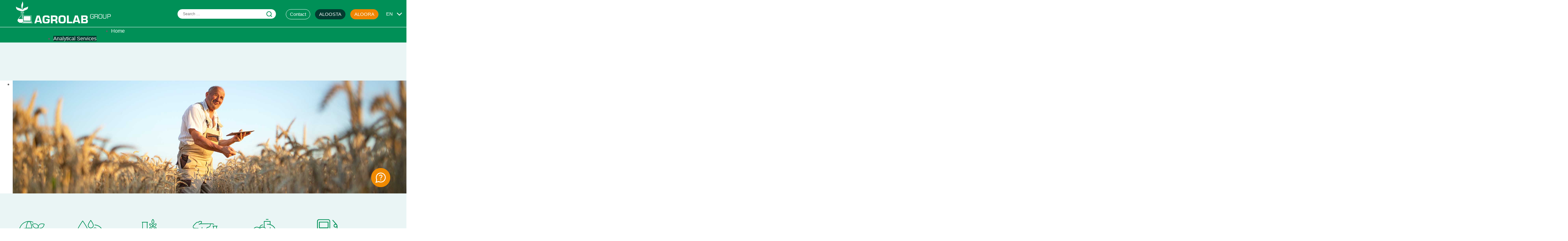

--- FILE ---
content_type: text/html; charset=utf-8
request_url: https://www.agrolab.com/en/analytical-services/agricultural-analysis
body_size: 19335
content:



<!DOCTYPE html>
<html lang="en-gb" dir="ltr">

  <head>
  	<!-- Start TAGZ: -->
  	<meta name="twitter:card" content="summary_large_image"/>
	<meta name="twitter:description" content="We offer a complete spectrum of tests, from soil over feed through to seed. Highly efficient processes, excellent organisation, huge capacities and exceptional services provide you with: rapid results"/>
	<meta name="twitter:image" content="https://www.agrolab.com/images/logo/AGROLAB_Logo_OG.jpg"/>
	<meta name="twitter:title" content="Agricultural Analysis - AGROLAB GROUP"/>
	<meta property="og:description" content="We offer a complete spectrum of tests, from soil over feed through to seed. Highly efficient processes, excellent organisation, huge capacities and excepti"/>
	<meta property="og:image" content="https://www.agrolab.com/images/logo/AGROLAB_Logo_OG.jpg"/>
	<meta property="og:image:height" content="630"/>
	<meta property="og:image:width" content="1200"/>
	<meta property="og:site_name" content="AGROLAB GROUP"/>
	<meta property="og:title" content="Agricultural Analysis - AGROLAB GROUP"/>
	<meta property="og:type" content="website"/>
	<meta property="og:url" content="https://www.agrolab.com/en/analytical-services/agricultural-analysis"/>
  	<!-- End TAGZ -->
  		
<meta name="viewport" content="user-scalable=no, initial-scale=1, maximum-scale=1, minimum-scale=1, width=device-width" />
	<meta name="facebook-domain-verification" content="e886atq53om6pzjfk0fvoz2p4jrpmo" />
    <meta charset="utf-8">
	<meta name="viewport" content="width=device-width, initial-scale=1">
	<meta name="robots" content="max-snippet:-1, max-image-preview:large, max-video-preview:-1">
	<meta name="description" content="AGROLAB is the European market leader in agricultural analysis. We offer a complete spectrum of tests, from soil over feed through to seed.">
	<meta name="generator" content="Joomla! - Open Source Content Management">
	<title>Agricultural Analysis - AGROLAB GROUP</title>
	<link href="https://www.agrolab.com/da/analytisk-service/landbrugsanalyser.html" rel="alternate" hreflang="da-DK">
	<link href="https://www.agrolab.com/de/produkte-leistungen/agraranalytik.html" rel="alternate" hreflang="de-DE">
	<link href="https://www.agrolab.com/en/analytical-services/agricultural-analysis.html" rel="alternate" hreflang="en-GB">
	<link href="https://www.agrolab.com/es/servicios-analiticos/agricolas.html" rel="alternate" hreflang="es-ES">
	<link href="https://www.agrolab.com/fr/produits-prestations/agricoles.html" rel="alternate" hreflang="fr-FR">
	<link href="https://www.agrolab.com/nl/productportfolio/agrarische-analyses.html" rel="alternate" hreflang="nl-NL">

    <link href="/media/system/css/joomla-fontawesome.min.css?c60a48" rel="lazy-stylesheet"><noscript><link href="/media/system/css/joomla-fontawesome.min.css?c60a48" rel="stylesheet"></noscript>
	<link href="/media/tabsaccordions/css/style.min.css?c60a48" rel="stylesheet">
	<link href="/media/tabsaccordions/css/theme-neutral.min.css?c60a48" rel="stylesheet">
	<link href="/media/plg_system_itcs_scroll2top/css/plg_scroll2top.css?c60a48" rel="stylesheet">
	<link href="/media/plg_system_itcs_scroll2top/css/ionicons.min.css?c60a48" rel="stylesheet">
	<link href="/media/templates/site/cassiopeia/css/global/colors_standard.min.css?c60a48" rel="stylesheet">
	<link href="/media/vendor/awesomplete/css/awesomplete.css?1.1.7" rel="stylesheet">
	<link href="/media/vendor/chosen/css/chosen.css?1.8.7" rel="stylesheet">
	<link href="/plugins/system/gdpr/assets/css/cookieconsent.min.css?c60a48" rel="stylesheet">
	<link href="/plugins/system/gdpr/assets/css/jquery.fancybox.min.css?c60a48" rel="stylesheet">
	<link href="/media/plg_system_jcepro/site/css/content.min.css?86aa0286b6232c4a5b58f892ce080277" rel="stylesheet">
	<link href="/media/com_docman/css/module.min.css?a24cb011" rel="stylesheet">
	<link href="/modules/mod_djmegamenu/themes/clean/css/djmegamenu.css?4.4.1.pro" rel="stylesheet">
	<link href="https://cdnjs.cloudflare.com/ajax/libs/animate.css/4.1.1/animate.compat.min.css" rel="stylesheet">
	<link href="/modules/mod_djmegamenu/mobilethemes/dark/djmobilemenu.css?4.4.1.pro" rel="stylesheet">
	<link href="https://cdnjs.cloudflare.com/ajax/libs/font-awesome/4.7.0/css/font-awesome.min.css" rel="stylesheet">
	<link href="/media/mod_languages/css/template.min.css?c60a48" rel="stylesheet">
	<style>
		.snip1452.custom:hover,.scrollToTop.snip1452.custom:hover [class^="fa-"]::before,.scrollToTop.snip1452.custom:hover [class*="fa-"]::before{color: #ffffff;}
		.snip1452.custom:hover:after{border-color: #ffffff;}
		.scrollToTop{right: 20px;bottom: 20px;}
		.scrollToTop.snip1452::after{background-color: transparent;}		
		</style>
	<style>:root {
		--hue: 214;
		--template-bg-light: #f0f4fb;
		--template-text-dark: #495057;
		--template-text-light: #ffffff;
		--template-link-color: #2a69b8;
		--template-special-color: #001B4C;
		
	}</style>
	<style>div.cc-window.cc-floating{max-width:32em}@media(max-width: 639px){div.cc-window.cc-floating:not(.cc-center){max-width: none}}div.cc-window, span.cc-cookie-settings-toggler{font-size:14px}div.cc-revoke{font-size:14px}div.cc-settings-label,span.cc-cookie-settings-toggle{font-size:12px}div.cc-window.cc-banner{padding:2em 1.8em}div.cc-window.cc-floating{padding:4em 1.8em}input.cc-cookie-checkbox+span:before, input.cc-cookie-checkbox+span:after{border-radius:0px}div.cc-center,div.cc-floating,div.cc-checkbox-container,div.gdpr-fancybox-container div.fancybox-content,ul.cc-cookie-category-list li,fieldset.cc-service-list-title legend{border-radius:0px}div.cc-window a.cc-btn,span.cc-cookie-settings-toggle{border-radius:0px}</style>
	<style>.dj-hideitem { display: none !important; }
</style>
	<style>#dj-megamenu1550 li a.dj-up_a { color: rgba(255, 255, 255, 1); } #dj-megamenu1550 li a.dj-up_a small.subtitle { color: rgba(255, 255, 255, 1); } #dj-megamenu1550sticky, #dj-megamenu1550.dj-megamenu-fixed { background: rgba(0, 144, 87, 1); } #dj-megamenu1550.dj-megamenu-fixed li a.dj-up_a { color: rgba(255, 255, 255, 1); } #dj-megamenu1550.dj-megamenu-fixed li a.dj-up_a small.subtitle { color: rgba(255, 255, 255, 1); } #dj-megamenu1550 li:hover a.dj-up_a, #dj-megamenu1550 li.hover a.dj-up_a, #dj-megamenu1550 li.active a.dj-up_a { color: rgba(255, 255, 255, 1); } #dj-megamenu1550 li:hover a.dj-up_a small.subtitle, #dj-megamenu1550 li.hover a.dj-up_a small.subtitle, #dj-megamenu1550 li.active a.dj-up_a small.subtitle { color: rgba(255, 255, 255, 1); } #dj-megamenu1550 li ul.dj-submenu > li > a { color: rgba(255, 255, 255, 1); } #dj-megamenu1550 li ul.dj-subtree > li > a { color: rgba(255, 255, 255, 1); } #dj-megamenu1550 li ul.dj-submenu > li > a small.subtitle { color: rgba(255, 255, 255, 1); } #dj-megamenu1550 li ul.dj-subtree > li { color: rgba(255, 255, 255, 1); } #dj-megamenu1550 li ul.dj-subtree > li > a small.subtitle { color: rgba(255, 255, 255, 1); } #dj-megamenu1550 li ul.dj-submenu > li > a:hover, #dj-megamenu1550 li ul.dj-submenu > li > a.active, #dj-megamenu1550 li ul.dj-submenu > li.hover:not(.subtree) > a { color: rgba(255, 255, 255, 1); } #dj-megamenu1550 li ul.dj-subtree > li > a:hover { color: rgba(255, 255, 255, 1); } #dj-megamenu1550 li ul.dj-submenu > li > a:hover small.subtitle, #dj-megamenu1550 li ul.dj-submenu > li > a.active small.subtitle, #dj-megamenu1550 li ul.dj-submenu > li.hover:not(.subtree) > a small.subtitle { color: rgba(255, 255, 255, 1); } #dj-megamenu1550 li ul.dj-subtree > li > a:hover small.subtitle { color: rgba(255, 255, 255, 1); }</style>
	<style>
		@media (min-width: 1201px) { #dj-megamenu1550mobile { display: none; } }
		@media (max-width: 1200px) { #dj-megamenu1550, #dj-megamenu1550sticky, #dj-megamenu1550placeholder { display: none !important; } }
	</style>
	<style>#dj-megamenu1550mobile.dj-megamenu-select-dark .dj-mobile-open-btn, #dj-megamenu1550mobile.dj-megamenu-offcanvas-dark .dj-mobile-open-btn, #dj-megamenu1550mobile.dj-megamenu-accordion-dark .dj-mobile-open-btn { color: rgba(0, 144, 87, 1); } #dj-megamenu1550mobile.dj-megamenu-select-dark .dj-mobile-open-btn:focus, #dj-megamenu1550mobile.dj-megamenu-select-dark:hover .dj-mobile-open-btn, #dj-megamenu1550mobile.dj-megamenu-offcanvas-dark .dj-mobile-open-btn:hover, #dj-megamenu1550mobile.dj-megamenu-offcanvas-dark .dj-mobile-open-btn:focus, #dj-megamenu1550mobile.dj-megamenu-accordion-dark .dj-mobile-open-btn:hover, #dj-megamenu1550mobile.dj-megamenu-accordion-dark .dj-mobile-open-btn:focus { background: rgba(0, 144, 87, 1); } #dj-megamenu1550mobile.dj-megamenu-select-dark .dj-mobile-open-btn, #dj-megamenu1550mobile.dj-megamenu-offcanvas-dark .dj-mobile-open-btn, #dj-megamenu1550mobile.dj-megamenu-accordion-dark .dj-mobile-open-btn { background: rgba(0, 144, 87, 1); } #dj-megamenu1550mobile.dj-megamenu-select-dark .dj-mobile-open-btn:focus, #dj-megamenu1550mobile.dj-megamenu-select-dark:hover .dj-mobile-open-btn, #dj-megamenu1550mobile.dj-megamenu-offcanvas-dark .dj-mobile-open-btn:hover, #dj-megamenu1550mobile.dj-megamenu-offcanvas-dark .dj-mobile-open-btn:focus, #dj-megamenu1550mobile.dj-megamenu-accordion-dark .dj-mobile-open-btn:hover, #dj-megamenu1550mobile.dj-megamenu-accordion-dark .dj-mobile-open-btn:focus { color: rgba(0, 144, 87, 1); } #dj-megamenu1550mobile.dj-offcanvas-dark { color: rgba(3, 59, 48, 1); } #dj-megamenu1550mobile .dj-accordion-dark .dj-accordion-in { color: rgba(3, 59, 48, 1); } #dj-megamenu1550mobile.dj-offcanvas-dark { background: rgba(234, 245, 245, 1); } #dj-megamenu1550mobile.dj-offcanvas-dark .dj-offcanvas-top { background: rgba( 255, 255, 255, 1); } #dj-megamenu1550mobile .dj-accordion-dark .dj-accordion-in { background: rgba(234, 245, 245, 1); } #dj-megamenu1550mobile ul.dj-mobile-dark li.dj-mobileitem > a { background: rgba(234, 245, 245, 1); border-top-color: rgba( 255, 255, 255, 1); } #dj-megamenu1550mobile.dj-offcanvas-dark .dj-offcanvas-close-btn { color: rgba(3, 59, 48, 1); } #dj-megamenu1550mobile ul.dj-mobile-dark li.dj-mobileitem > a { color: rgba(3, 59, 48, 1); } #dj-megamenu1550mobile ul.dj-mobile-dark li.dj-mobileitem:hover > a, #dj-megamenu1550mobile ul.dj-mobile-dark li.dj-mobileitem.active > a { color: rgba(255, 255, 255, 1); } #dj-megamenu1550mobile ul.dj-mobile-dark li.dj-mobileitem:hover > a, #dj-megamenu1550mobile ul.dj-mobile-dark li.dj-mobileitem.active > a { background: rgba(0, 144, 87, 1); } #dj-megamenu1550mobile ul.dj-mobile-dark li.dj-mobileitem > a .subtitle { color: rgba(3, 59, 48, 1); } #dj-megamenu1550mobile ul.dj-mobile-dark li.dj-mobileitem:hover > a .subtitle, #dj-megamenu1550mobile ul.dj-mobile-dark li.dj-mobileitem.active > a .subtitle { color: rgba(3, 59, 48, 1); } #dj-megamenu1550mobile ul.dj-mobile-dark ul li.dj-mobileitem > a { color: rgba(3, 59, 48, 1); } #dj-megamenu1550mobile ul.dj-mobile-dark ul li.dj-mobileitem:hover > a, #dj-megamenu1550mobile ul.dj-mobile-dark ul li.dj-mobileitem.active > a { color: rgba(255, 255, 255, 1); } #dj-megamenu1550mobile ul.dj-mobile-dark ul li.dj-mobileitem:hover > a, #dj-megamenu1550mobile ul.dj-mobile-dark ul li.dj-mobileitem.active > a { background: rgba(0, 144, 87, 1); } #dj-megamenu1550mobile ul.dj-mobile-dark ul ul li.dj-mobileitem:hover > a, #dj-megamenu1550mobile ul.dj-mobile-dark ul ul li.dj-mobileitem.active > a { background: rgba( 0, 129, 78, 1); } #dj-megamenu1550mobile ul.dj-mobile-dark ul li.dj-mobileitem > a .subtitle { color: rgba(3, 59, 48, 1); }</style>

    <script src="/media/tabsaccordions/js/script.min.js?c60a48" type="module"></script>
	<script type="application/json" class="joomla-script-options new">{"joomla.jtext":{"RLTA_BUTTON_SCROLL_LEFT":"Scroll buttons to the left","RLTA_BUTTON_SCROLL_RIGHT":"Scroll buttons to the right","MOD_FINDER_SEARCH_VALUE":"Search &hellip;","JLIB_JS_AJAX_ERROR_OTHER":"An error has occurred while fetching the JSON data: HTTP %s status code.","JLIB_JS_AJAX_ERROR_PARSE":"A parse error has occurred while processing the following JSON data:<br><code style=\"color:inherit;white-space:pre-wrap;padding:0;margin:0;border:0;background:inherit;\">%s</code>"},"finder-search":{"url":"/en/component/finder/?task=suggestions.suggest&format=json&tmpl=component&Itemid=106"},"system.paths":{"root":"","rootFull":"https://www.agrolab.com/","base":"","baseFull":"https://www.agrolab.com/"},"csrf.token":"1b284a45fb957dcd1576e90c0844b799"}</script>
	<script src="/media/system/js/core.min.js?2cb912"></script>
	<script src="/media/plg_system_itcs_scroll2top/js/plg_scroll2top.js?c60a48" defer></script>
	<script src="/media/vendor/jquery/js/jquery.min.js?3.7.1"></script>
	<script src="/media/legacy/js/jquery-noconflict.min.js?504da4"></script>
	<script src="/media/vendor/awesomplete/js/awesomplete.min.js?1.1.7" defer></script>
	<script src="/media/com_finder/js/finder.min.js?5729ed" type="module"></script>
	<script src="/media/vendor/chosen/js/chosen.jquery.min.js?1.8.7"></script>
	<script src="/media/legacy/js/joomla-chosen.min.js?c60a48"></script>
	<script src="/plugins/system/gdpr/assets/js/jquery.fancybox.min.js?c60a48" defer></script>
	<script src="/plugins/system/gdpr/assets/js/cookieconsent.min.js?c60a48" defer></script>
	<script src="/plugins/system/gdpr/assets/js/init.js?c60a48" defer></script>
	<script src="/media/koowa/framework/js/koowa.kquery.js?a24cb011"></script>
	<script src="/media/koowa/framework/js/modernizr.min.js?a24cb011"></script>
	<script src="/media/koowa/framework/js/koowa.min.js?a24cb011"></script>
	<script src="/modules/mod_analysefinder/tmpl/init.js"></script>
	<script src="/modules/mod_djmegamenu/assets/js/jquery.djmegamenu.min.js?4.4.1.pro" defer></script>
	<script src="/modules/mod_djmegamenu/assets/js/jquery.djmobilemenu.min.js?4.4.1.pro" defer></script>
	<script>rltaSettings = {"switchToAccordions":true,"switchBreakPoint":576,"buttonScrollSpeed":5,"addHashToUrls":true,"rememberActive":false,"wrapButtons":false}</script>
	
	<script>
		jQuery(document).ready(function (){
			jQuery('.advancedSelect').jchosen({"disable_search_threshold":10,"search_contains":true,"allow_single_deselect":true,"placeholder_text_multiple":"Type or select some options","placeholder_text_single":"Select an option","no_results_text":"No results match"});
		});
	</script>
	<script>var gdprConfigurationOptions = { complianceType: 'opt-in',
																			  cookieConsentLifetime: 30,
																			  cookieConsentSamesitePolicy: '',
																			  cookieConsentSecure: 0,
																			  disableFirstReload: 0,
																	  		  blockJoomlaSessionCookie: 1,
																			  blockExternalCookiesDomains: 1,
																			  externalAdvancedBlockingModeCustomAttribute: '',
																			  allowedCookies: '',
																			  blockCookieDefine: 1,
																			  autoAcceptOnNextPage: 0,
																			  revokable: 1,
																			  lawByCountry: 1,
																			  checkboxLawByCountry: 1,
																			  blockPrivacyPolicy: 0,
																			  cacheGeolocationCountry: 1,
																			  countryAcceptReloadTimeout: 1000,
																			  usaCCPARegions: null,
																			  countryEnableReload: 1,
																			  customHasLawCountries: [""],
																			  dismissOnScroll: 0,
																			  dismissOnTimeout: 0,
																			  containerSelector: 'html',
																			  hideOnMobileDevices: 0,
																			  autoFloatingOnMobile: 0,
																			  autoFloatingOnMobileThreshold: 1280,
																			  autoRedirectOnDecline: 0,
																			  autoRedirectOnDeclineLink: '',
																			  showReloadMsg: 0,
																			  showReloadMsgText: 'Applying preferences and reloading the page...',
																			  defaultClosedToolbar: 0,
																			  toolbarLayout: 'basic',
																			  toolbarTheme: 'edgeless',
																			  toolbarButtonsTheme: 'decline_first',
																			  revocableToolbarTheme: 'basic',
																			  toolbarPosition: 'center',
																			  toolbarCenterTheme: 'compact',
																			  revokePosition: 'revoke-top',
																			  toolbarPositionmentType: 1,
																			  positionCenterSimpleBackdrop: 0,
																			  positionCenterBlurEffect: 0,
																			  preventPageScrolling: 0,
																			  popupEffect: 'fade',
																			  popupBackground: '#000000',
																			  popupText: '#ffffff',
																			  popupLink: '#ffffff',
																			  buttonBackground: '#00854c',
																			  buttonBorder: '#00854c',
																			  buttonText: '#ffffff',
																			  highlightOpacity: '60',
																			  highlightBackground: '#f08501',
																			  highlightBorder: '#f08501',
																			  highlightText: '#ffffff',
																			  highlightDismissBackground: '#f08501',
																		  	  highlightDismissBorder: '#f08501',
																		 	  highlightDismissText: '#ffffff',
																			  autocenterRevokableButton: 0,
																			  hideRevokableButton: 0,
																			  hideRevokableButtonOnscroll: 1,
																			  customRevokableButton: 0,
																			  customRevokableButtonAction: 0,
																			  headerText: '<p>Cookies used on the website!</p>',
																			  messageText: 'More information about cookies can be found in our <a href=\"https://www.agrolab.com/en/gdpr.html\" rel=\"noopener noreferrer\">privacy policy</a> and in the <a href=\"https://www.agrolab.com/en/2-uncategorised/1-cookie-policy-en.html\" rel=\"noopener noreferrer\">cookie information</a>.',
																			  denyMessageEnabled: 0, 
																			  denyMessage: 'You have declined cookies, to ensure the best experience on this website please consent the cookie usage.',
																			  placeholderBlockedResources: 1, 
																			  placeholderBlockedResourcesAction: 'accept',
																	  		  placeholderBlockedResourcesText: 'You must accept cookies and reload the page to view this content',
																			  placeholderIndividualBlockedResourcesText: 'You must accept cookies from {domain} and reload the page to view this content',
																			  placeholderIndividualBlockedResourcesAction: 0,
																			  placeholderOnpageUnlock: 0,
																			  scriptsOnpageUnlock: 0,
																			  autoDetectYoutubePoster: 0,
																			  autoDetectYoutubePosterApikey: 'AIzaSyAV_WIyYrUkFV1H8OKFYG8wIK8wVH9c82U',
																			  dismissText: 'Got it!',
																			  allowText: 'Accept cookies.',
																			  denyText: 'Decline',
																			  cookiePolicyLinkText: '',
																			  cookiePolicyLink: 'https://agrolab.com/de/?view=article&id=2684:dp-cookie-de',
																			  cookiePolicyRevocableTabText: 'Cookie policy',
																			  privacyPolicyLinkText: '',
																			  privacyPolicyLink: 'https://www.agrolab.com/de/data-privacy-statement-de.html',
																			  googleCMPTemplate: 0,
																			  enableGdprBulkConsent: 0,
																			  enableCustomScriptExecGeneric: 0,
																			  customScriptExecGeneric: '',
																			  categoriesCheckboxTemplate: 'cc-checkboxes-light',
																			  toggleCookieSettings: 1,
																			  toggleCookieSettingsLinkedView: 0,
																			  toggleCookieSettingsButtonsArea: 0,
 																			  toggleCookieSettingsLinkedViewSefLink: '/en/component/gdpr/',
																	  		  toggleCookieSettingsText: '<span class="cc-cookie-settings-toggle">Cookie - Settings <span class="cc-cookie-settings-toggler">&#x25EE</span></span>',
																			  toggleCookieSettingsButtonBackground: '#f08501',
																			  toggleCookieSettingsButtonBorder: '#f08501',
																			  toggleCookieSettingsButtonText: '#ffffff',
																			  showLinks: 0,
																			  blankLinks: '_blank',
																			  autoOpenPrivacyPolicy: 0,
																			  openAlwaysDeclined: 1,
																			  cookieSettingsLabel: 'Cookie - Settings:',
															  				  cookieSettingsDesc: 'COM_GDPR_TXT_LONG_SETUP',
																			  cookieCategory1Enable: 1,
																			  cookieCategory1Name: 'Essential cookies',
																			  cookieCategory1Locked: 1,
																			  cookieCategory2Enable: 1,
																			  cookieCategory2Name: 'Statistical cookies',
																			  cookieCategory2Locked: 0,
																			  cookieCategory3Enable: 0,
																			  cookieCategory3Name: 'Statistics',
																			  cookieCategory3Locked: 0,
																			  cookieCategory4Enable: 0,
																			  cookieCategory4Name: 'Marketing',
																			  cookieCategory4Locked: 0,
																			  cookieCategoriesDescriptions: {},
																			  alwaysReloadAfterCategoriesChange: 1,
																			  preserveLockedCategories: 1,
																			  declineButtonBehavior: 'hard',
																			  blockCheckedCategoriesByDefault: 0,
																			  reloadOnfirstDeclineall: 1,
																			  trackExistingCheckboxSelectors: '',
															  		  		  trackExistingCheckboxConsentLogsFormfields: 'name,email,subject,message',
																			  allowallShowbutton: 1,
																			  allowallText: 'Accept all cookies',
																			  allowallButtonBackground: '#00854c',
																			  allowallButtonBorder: '#00854c',
																			  allowallButtonText: '#ffffff',
																			  allowallButtonTimingAjax: 'fast',
																			  includeAcceptButton: 1,
																			  includeDenyButton: 0,
																			  trackConsentDate: 0,
																			  execCustomScriptsOnce: 1,
																			  optoutIndividualResources: 1,
																			  blockIndividualResourcesServerside: 0,
																			  disableSwitchersOptoutCategory: 0,
																			  autoAcceptCategories: 0,
																			  allowallIndividualResources: 1,
																			  blockLocalStorage: 0,
																			  blockSessionStorage: 0,
																			  externalAdvancedBlockingModeTags: 'iframe,script,img,source,link',
																			  enableCustomScriptExecCategory1: 0,
																			  customScriptExecCategory1: '',
																			  enableCustomScriptExecCategory2: 0,
																			  customScriptExecCategory2: '',
																			  enableCustomScriptExecCategory3: 0,
																			  customScriptExecCategory3: '',
																			  enableCustomScriptExecCategory4: 0,
																			  customScriptExecCategory4: '',
																			  enableCustomDeclineScriptExecCategory1: 0,
																			  customScriptDeclineExecCategory1: '',
																			  enableCustomDeclineScriptExecCategory2: 0,
																			  customScriptDeclineExecCategory2: '',
																			  enableCustomDeclineScriptExecCategory3: 0,
																			  customScriptDeclineExecCategory3: '',
																			  enableCustomDeclineScriptExecCategory4: 0,
																			  customScriptDeclineExecCategory4: '',
																			  enableCMPPreferences: 0,																			  
																			  enableCMPStatistics: 0,
																			  enableCMPAds: 0,
																			  debugMode: 0
																		};var gdpr_ajax_livesite='https://www.agrolab.com/';var gdpr_enable_log_cookie_consent=1;</script>
	<script>var gdprUseCookieCategories=1;var gdpr_ajaxendpoint_cookie_category_desc='https://www.agrolab.com/index.php?option=com_gdpr&task=user.getCookieCategoryDescription&format=raw&lang=en';</script>
	<script>var gdprCookieCategoryDisabled3=1;</script>
	<script>var gdprCookieCategoryDisabled4=1;</script>
	<script>var gdprJSessCook='fbf6f3bd5de795ff75fc89d57b842443';var gdprJSessVal='5i43n8te8au35cjuvqft35m1nb';var gdprJAdminSessCook='199fcde8c32c4b18aec4aa581b6be411';var gdprPropagateCategoriesSession=1;var gdprAlwaysPropagateCategoriesSession=1;var gdprAlwaysCheckCategoriesSession=0;</script>
	<script>var gdprFancyboxWidth=700;var gdprFancyboxHeight=800;var gdprCloseText='Close';</script>
	<script>kQuery(function($) {
                $('.docman_track_download').on('click', function() {
                    var el = $(this);
                    
                    if (typeof gtag !== 'undefined') {
                        gtag('event', 'Download', {
                            'event_category': 'DOCman',
                            'event_label': el.data('title'),
                            'name': el.data('title'),
                            'value': parseInt(el.data('id'), 10)
                        });
                    }
                    else if (typeof window.GoogleAnalyticsObject !== 'undefined' && typeof window[window.GoogleAnalyticsObject] !== 'undefined') {
                        window[window.GoogleAnalyticsObject]('send', 'event', 'DOCman', 'Download', el.data('title'), parseInt(el.data('id'), 10));
                    } 
                    else if (typeof _gaq !== 'undefined' && typeof _gat !== 'undefined') {
                        if (_gat._getTrackers().length) {
                            _gaq.push(function() {
                                var tracker = _gat._getTrackers()[0];
                                tracker._trackEvent('DOCman', 'Download', el.data('title'), parseInt(el.data('id'), 10));
                            });
                        }
                    }
                });
            });</script>
	<link href="https://www.agrolab.com/de/produkte-leistungen/agraranalytik.html" rel="alternate" hreflang="x-default">
	<link rel="stylesheet preload" href="https://cdnjs.cloudflare.com/ajax/libs/animate.css/4.1.1/animate.compat.min.css" as="style">
	<link rel="stylesheet preload" href="https://cdnjs.cloudflare.com/ajax/libs/font-awesome/4.7.0/css/font-awesome.min.css" as="style">
	<!-- Start: Google Structured Data -->
			
<script type="application/ld+json" data-type="gsd">
{
    "@context": "https://schema.org",
    "@type": "BreadcrumbList",
    "itemListElement": [
        {
            "@type": "ListItem",
            "position": 1,
            "name": "Home",
            "item": "https://www.agrolab.com/en/"
        },
        {
            "@type": "ListItem",
            "position": 2,
            "name": "Analytical Services",
            "item": "https://www.agrolab.com/en/analytical-services.html"
        },
        {
            "@type": "ListItem",
            "position": 3,
            "name": "Agricultural Analysis",
            "item": "https://www.agrolab.com/en/analytical-services/agricultural-analysis"
        }
    ]
}
</script>

<script type="application/ld+json" data-type="gsd">
{
    "@context": "https://schema.org",
    "@type": "Article",
    "mainEntityOfPage": {
        "@type": "WebPage",
        "@id": "https://www.agrolab.com/en/analytical-services/agricultural-analysis"
    },
    "headline": "Agricultural Analysis",
    "description": "&amp;nbsp; &amp;nbsp; &amp;nbsp; &amp;nbsp;",
    "image": {
        "@type": "ImageObject",
        "url": "https://www.agrolab.com/"
    },
    "publisher": {
        "@type": "Organization",
        "name": "AGROLAB GROUP",
        "logo": {
            "@type": "ImageObject",
            "url": "https://www.agrolab.com/images/logo/logo-agrolab-group.jpg"
        }
    },
    "author": {
        "@type": "Person",
        "name": "Kerstin Podlinski",
        "url": "https://www.agrolab.com/en/analytical-services/agricultural-analysis"
    },
    "dateCreated": "2017-11-30T09:54:30+00:00"
}
</script>
			<!-- End: Google Structured Data -->


<!-- UI -->

    


<!-- Styles -->

<link href="/templates/css/default-main-all.min.css?t=1769486732" rel="stylesheet">
<link href="/templates/css/faq.css?t=1769486732" rel="stylesheet">

<!-- Favicon -->
<link rel="shortcut icon" href="/templates/ico/favicon.ico">
<link rel="canonical" href="https://agrolab.com/en/analytical-services/agricultural-analysis" />
</head>


<body class="site com_content wrapper-static view-article no-layout no-task itemid-140"><div class="dj-offcanvas-wrapper"><div class="dj-offcanvas-pusher"><div class="dj-offcanvas-pusher-in">



<header role="banner">
  
		<div class="language mobileHeader"><div class="mod-languages">

	<form name="lang" method="post" action="https://www.agrolab.com/en/analytical-services/agricultural-analysis">
	<select class="inputbox advancedSelect" onchange="document.location.replace(this.value);" >
			<option dir="ltr" value="/da/analytisk-service/landbrugsanalyser.html" >
		DK</option>
			<option dir="ltr" value="/de/produkte-leistungen/agraranalytik.html" >
		DE</option>
			<option dir="ltr" value="/en/analytical-services/agricultural-analysis" selected="selected">
		EN</option>
			<option dir="ltr" value="/es/servicios-analiticos/agricolas.html" >
		ES</option>
			<option dir="ltr" value="/fr/produits-prestations/agricoles.html" >
		FR</option>
			<option dir="ltr" value="/nl/productportfolio/agrarische-analyses.html" >
		NL</option>
			<option dir="ltr" value="/it/" >
		IT</option>
			<option dir="ltr" value="/pl/" >
		PL</option>
		</select>
	</form>

</div>
</div>

		<div id="metaNav">
			 <div class="container">
				<div class="logo"><a title="AGROLAB Group" href="/"><img src="/templates/img/agrolab-logo.svg" title="AGROLAB Group" alt="AGROLAB Group" width="300" height="71"><!-- <img src="/templates/img/agrolab-claim.png" title="AGROLAB Group" alt="AGROLAB Group"> --></a></div>
				<div class="language"><div class="mod-languages">

	<form name="lang" method="post" action="https://www.agrolab.com/en/analytical-services/agricultural-analysis">
	<select class="inputbox advancedSelect" onchange="document.location.replace(this.value);" >
			<option dir="ltr" value="/da/analytisk-service/landbrugsanalyser.html" >
		DK</option>
			<option dir="ltr" value="/de/produkte-leistungen/agraranalytik.html" >
		DE</option>
			<option dir="ltr" value="/en/analytical-services/agricultural-analysis" selected="selected">
		EN</option>
			<option dir="ltr" value="/es/servicios-analiticos/agricolas.html" >
		ES</option>
			<option dir="ltr" value="/fr/produits-prestations/agricoles.html" >
		FR</option>
			<option dir="ltr" value="/nl/productportfolio/agrarische-analyses.html" >
		NL</option>
			<option dir="ltr" value="/it/" >
		IT</option>
			<option dir="ltr" value="/pl/" >
		PL</option>
		</select>
	</form>

</div>
</div>	
				<div class="login">
<div id="mod-custom1545" class="mod-custom custom">
    <div class="specialOrange aglBtn">
<div><a title="Login Kunde" href="https://aloora.agrolab.com/#/login" target="_blank" rel="noopener noreferrer">ALOORA</a></div>
<div class="clearfix"> </div>
</div>
<div> </div></div>
</div>	
				<div class="login">
<div id="mod-custom1544" class="mod-custom custom">
    <div class="specialDarkGreen aglBtn">
<div><a title="Login Kunde" href="https://aloosta.agrolab.com/users/login" target="_blank" rel="noopener noreferrer">ALOOSTA</a></div>
<div class="clearfix"> </div>
</div>
<div> </div></div>
</div>
				<div class="login">
<div id="mod-custom1546" class="mod-custom custom">
    <div class="specialTransparent aglBtn">
<div><a title="Find your regional contact person" href="/en/find-your-contact.html">Contact</a></div>
<div class="clearfix"> </div>
</div>
<div> </div></div>
</div>
				<div class="search">
<form class="mod-finder js-finder-searchform form-search" action="/en/search.html" method="get" role="search">
    <label for="mod-finder-searchword1558" class="visually-hidden finder">Search</label><input type="text" name="q" id="mod-finder-searchword1558" class="js-finder-search-query form-control" value="" placeholder="Search &hellip;">
            </form>
</div>
				<div class="clearfix"></div>

			</div>
		</div>
  		
		<div id="mainNav" class="">	
			<div class="mainNav container" role="navigation">
				<div class="navCenter">				
				<div class="dj-megamenu-wrapper" data-joomla4 data-tmpl="agrolab-main">
			<div id="dj-megamenu1550sticky" class="dj-megamenu dj-megamenu-clean dj-megamenu-wcag dj-megamenu-custom horizontalMenu  dj-fa-1 dj-megamenu-sticky" style="display: none;">
		<img class="stickyLogo" src="/templates/img/agrolab-logo.svg" alt="AGROLAB Group" />
					</div>
		<ul id="dj-megamenu1550" class="dj-megamenu dj-megamenu-clean dj-megamenu-wcag dj-megamenu-custom horizontalMenu  dj-fa-1" data-options='{"wrap":null,"animIn":"0","animOut":"0","animSpeed":"normal","openDelay":"250","closeDelay":"500","event":"mouseenter","eventClose":"mouseleave","parentOpen":"0","fixed":"1","offset":"0","theme":"clean","direction":"ltr","wcag":"1","overlay":"0"}' data-trigger="1200" role="menubar" aria-label="Hauptmenü (en)">
	<li class="dj-up itemid106 first" role="none"><a class="dj-up_a  " href="/en/"  role="menuitem"><span ><span class="title"><span class="name">Home</span></span></span></a></li><li class="dj-up itemid133 active fullsub parent" role="none"><a class="dj-up_a active "  aria-haspopup="true" aria-expanded="false" href="/en/analytical-services.html"  role="menuitem"><span class="dj-drop" ><span class="title"><span class="name">Analytical Services</span></span><span class="arrow" aria-hidden="true"></span></span></a><div class="dj-subwrap  single_column subcols1" style="width: 100%;"><div class="dj-subwrap-in" style="width: 100%;"><div class="dj-subcol" style="width:25%"><ul class="dj-submenu" role="menu" aria-label="Analytical Services"><h3>Analytical Services</h3><li class="itemid141 first parent" role="none"><a class="dj-more "  aria-haspopup="true" aria-expanded="false" href="/en/analytical-services/environmental-analysis.html"  role="menuitem"><span class="title"><span class="name">Environmental Analysis</span></span><span class="arrow" aria-hidden="true"></span></a><div class="dj-subwrap  single_column subcols1" style=""><div class="dj-subwrap-in" style="width:400px;"><div class="dj-subcol" style="width:400px"><ul class="dj-submenu" role="menu" aria-label="Environmental Analysis"><h3>Environmental Analysis</h3><li class="itemid169 first" role="none"><a href="/en/analytical-services/environmental-analysis/soil-and-mineral-waste.html"  role="menuitem"><span class="title"><span class="name">Soil &amp; Mineral Waste</span></span></a></li><li class="itemid170" role="none"><a href="/en/analytical-services/environmental-analysis/hazardous-substances-in-buildings.html"  role="menuitem"><span class="title"><span class="name">Hazardous Substances in Buildings</span></span></a></li><li class="itemid1110" role="none"><a href="/en/analytical-services/environmental-analysis/pfas-aof-top.html" title="PFAS, TOP and AOF"  role="menuitem"><span class="title"><span class="name">PFAS, TOP and AOF</span></span></a></li><li class="itemid172" role="none"><a href="/en/analytical-services/environmental-analysis/non-mineral-solid-waste-substitute-fuel-secondary-feedstock.html"  role="menuitem"><span class="title"><span class="name">Non-mineral Solid Waste, Substitute Fuel, Secondary Feedstock</span></span></a></li><li class="itemid174" role="none"><a href="/en/analytical-services/environmental-analysis/used-oil-biofuels.html"  role="menuitem"><span class="title"><span class="name">Used Oil, Biofuels</span></span></a></li><li class="itemid168" role="none"><a href="/en/analytical-services/environmental-analysis/sludge-analysis.html"  role="menuitem"><span class="title"><span class="name">Sludge Analysis</span></span></a></li><li class="itemid171" role="none"><a href="/en/analytical-services/environmental-analysis/air-and-gas-analysis.html"  role="menuitem"><span class="title"><span class="name">Air and Gas Analysis</span></span></a></li></ul></div></div></div></li><li class="itemid142 parent" role="none"><a class="dj-more "  aria-haspopup="true" aria-expanded="false" href="/en/analytical-services/water-analysis.html"  role="menuitem"><span class="title"><span class="name">Water Analysis</span></span><span class="arrow" aria-hidden="true"></span></a><div class="dj-subwrap  single_column subcols1" style=""><div class="dj-subwrap-in" style="width:400px;"><div class="dj-subcol" style="width:400px"><ul class="dj-submenu" role="menu" aria-label="Water Analysis"><h3>Water Analysis</h3><li class="itemid175 first" role="none"><a href="/en/analytical-services/water-analysis/waste-water-analysis.html"  role="menuitem"><span class="title"><span class="name">Waste Water Analysis</span></span></a></li><li class="itemid353" role="none"><a href="/en/analytical-services/water-analysis/drinking-water.html"  role="menuitem"><span class="title"><span class="name"> Drinking Water</span></span></a></li><li class="itemid178" role="none"><a href="/en/analytical-services/water-analysis/bath-water-analysis.html"  role="menuitem"><span class="title"><span class="name">Bath Water Analysis</span></span></a></li><li class="itemid176" role="none"><a href="/en/analytical-services/water-analysis/leak-ground-and-suface-water-analysis.html"  role="menuitem"><span class="title"><span class="name">Leak, Ground- and Surface Water Analysis</span></span></a></li><li class="itemid1118" role="none"><a href="/en/analytical-services/water-analysis/pfas-aof-top-water.html" title="PFAS, TOP and AOF"  role="menuitem"><span class="title"><span class="name">PFAS, TOP and AOF</span></span></a></li></ul></div></div></div></li><li class="itemid140 current active parent" role="none"><a class="dj-more-active active "  aria-haspopup="true" aria-expanded="false" href="/en/analytical-services/agricultural-analysis.html"  role="menuitem"><span class="title"><span class="name">Agricultural Analysis</span></span><span class="arrow" aria-hidden="true"></span></a><div class="dj-subwrap  single_column subcols1" style=""><div class="dj-subwrap-in" style="width:400px;"><div class="dj-subcol" style="width:400px"><ul class="dj-submenu" role="menu" aria-label="Agricultural Analysis"><h3>Agricultural Analysis</h3><li class="itemid163 first" role="none"><a href="/en/analytical-services/agricultural-analysis/soil-testing.html"  role="menuitem"><span class="title"><span class="name">Soil Testing</span></span></a></li><li class="itemid164" role="none"><a href="/en/analytical-services/agricultural-analysis/quality-of-farm-products.html"  role="menuitem"><span class="title"><span class="name">Quality of Farm Products</span></span></a></li><li class="itemid165" role="none"><a href="/en/analytical-services/agricultural-analysis/fertiliser-analysis.html"  role="menuitem"><span class="title"><span class="name">Fertiliser Analysis</span></span></a></li><li class="itemid166" role="none"><a href="/en/analytical-services/agricultural-analysis/analysis-for-compost-and-biogas-plants.html"  role="menuitem"><span class="title"><span class="name">Analysis for Compost and Biogas Plants</span></span></a></li><li class="itemid167" role="none"><a href="/en/analytical-services/agricultural-analysis/further-agricultural-analysis.html"  role="menuitem"><span class="title"><span class="name">Further Agricultural Analysis</span></span></a></li></ul></div></div></div></li><li class="itemid143 parent" role="none"><a class="dj-more "  aria-haspopup="true" aria-expanded="false" href="/en/analytical-services/feed-analysis.html"  role="menuitem"><span class="title"><span class="name">Feed Analysis</span></span><span class="arrow" aria-hidden="true"></span></a><div class="dj-subwrap  single_column subcols1" style=""><div class="dj-subwrap-in" style="width:400px;"><div class="dj-subcol" style="width:400px"><ul class="dj-submenu" role="menu" aria-label="Feed Analysis"><h3>Feed Analysis</h3><li class="itemid905 first" role="none"><a href="/en/analytical-services/feed-analysis/single-mixed-feed.html"  role="menuitem"><span class="title"><span class="name">Single and mixed feed</span></span></a></li><li class="itemid906" role="none"><a href="/en/analytical-services/feed-analysis/basic-feed.html"  role="menuitem"><span class="title"><span class="name">Basic feed</span></span></a></li><li class="itemid1158" role="none"><a href="/en/analytical-services/feed-analysis/petfood.html"  role="menuitem"><span class="title"><span class="name">Petfood</span></span></a></li><li class="itemid907" role="none"><a href="/en/analytical-services/feed-analysis/feed-special-fodder-analysis.html"  role="menuitem"><span class="title"><span class="name">Special analysis</span></span></a></li><li class="itemid208" role="none"><a href="/en/analytical-services/feed-analysis/gmo.html"  role="menuitem"><span class="title"><span class="name">GMO</span></span></a></li><li class="itemid908" role="none"><a href="/en/analytical-services/feed-analysis/gmp-qs.html"  role="menuitem"><span class="title"><span class="name">Recognised analysis for GMP and QS</span></span></a></li></ul></div></div></div></li><li class="itemid139 parent" role="none"><a class="dj-more "  aria-haspopup="true" aria-expanded="false" href="/en/analytical-services/food-analysis.html"  role="menuitem"><span class="title"><span class="name">Food Analysis</span></span><span class="arrow" aria-hidden="true"></span></a><div class="dj-subwrap  multiple_cols subcols2" style=""><div class="dj-subwrap-in" style="width:800px;"><div class="dj-subcol" style="width:400px"><ul class="dj-submenu" role="menu" aria-label="Food Analysis"><h3>Food Analysis</h3><li class="itemid157 first" role="none"><a href="/en/analytical-services/food-analysis/food-ingredients.html"  role="menuitem"><span class="title"><span class="name">Food Ingredients</span></span></a></li><li class="itemid158" role="none"><a href="/en/analytical-services/food-analysis/residues-in-food.html"  role="menuitem"><span class="title"><span class="name">Residues in Food</span></span></a></li><li class="itemid1653" role="none"><a href="/en/analytical-services/food-analysis/pfas-in-food.html"  role="menuitem"><span class="title"><span class="name">PFAS in Food</span></span></a></li><li class="itemid1111" role="none"><a href="/en/analytical-services/food-analysis/food-supplements.html" title="Food Supplement"  role="menuitem"><span class="title"><span class="name">Food Supplements</span></span></a></li><li class="itemid274" role="none"><a href="/en/analytical-services/food-analysis/fats-oils-oilseeds.html"  role="menuitem"><span class="title"><span class="name">Fats, Oils and Oilseeds</span></span></a></li><li class="itemid1537" role="none"><a href="/en/analytical-services/food-analysis/nuts-dried-fruits.html"  role="menuitem"><span class="title"><span class="name">Nuts &amp; Dried Fruits</span></span></a></li></ul></div><div class="dj-subcol" style="width:400px"><ul class="dj-submenu" role="menu" aria-label="Beverages and Mineral Water"><li class="itemid161 first" role="none"><a href="/en/analytical-services/food-analysis/beverages-and-mineral-water.html"  role="menuitem"><span class="title"><span class="name">Beverages and Mineral Water</span></span></a></li><li class="itemid160" role="none"><a href="/en/analytical-services/food-analysis/radiochemistry-in-food.html"  role="menuitem"><span class="title"><span class="name">Radiochemistry in Food</span></span></a></li><li class="itemid1090" role="none"><a href="/en/analytical-services/food-analysis/novel-food-insects-algae.html"  role="menuitem"><span class="title"><span class="name">Novel Food - Algae &amp; Insects</span></span></a></li><li class="itemid1123" role="none"><a href="/en/analytical-services/food-analysis/coffee.html"  role="menuitem"><span class="title"><span class="name">Coffee</span></span></a></li><li class="itemid162" role="none"><a href="/en/analytical-services/food-analysis/qs-recognized-laboratories.html"  role="menuitem"><span class="title"><span class="name">QS recognized laboratories</span></span></a></li></ul></div></div></div></li><li class="itemid1402 parent" role="none"><a class="dj-more "  aria-haspopup="true" aria-expanded="false" href="/en/analytical-services/mineraloil.html"  role="menuitem"><span class="title"><span class="name">Mineraloil</span></span><span class="arrow" aria-hidden="true"></span></a><div class="dj-subwrap  single_column subcols1" style=""><div class="dj-subwrap-in" style="width:400px;"><div class="dj-subcol" style="width:400px"><ul class="dj-submenu" role="menu" aria-label="Mineraloil"><h3>Mineraloil</h3><li class="itemid1545 first" role="none"><a href="/en/analytical-services/mineraloil/fuel-and-combustion-fuel-analyses.html"  role="menuitem"><span class="title"><span class="name">Fuel and combustion fuel analyses</span></span></a></li><li class="itemid1546" role="none"><a href="/en/analytical-services/mineraloil/special-analyses-and-microbiological-tests.html"  role="menuitem"><span class="title"><span class="name">Special Analyses and Microbiological Tests</span></span></a></li></ul></div></div></div></li></ul></div></div></div></li><li class="dj-up itemid134 fullsub parent" role="none"><a class="dj-up_a  "  aria-haspopup="true" aria-expanded="false" href="/en/news.html"  role="menuitem"><span class="dj-drop" ><span class="title"><span class="name">News</span></span><span class="arrow" aria-hidden="true"></span></span></a><div class="dj-subwrap  single_column subcols1" style="width: 100%;"><div class="dj-subwrap-in" style="width: 100%;"><div class="dj-subcol" style="width:25%"><ul class="dj-submenu" role="menu" aria-label="News"><h3>News</h3><li class="itemid1098 first" role="none"><a href="/en/news/agrolab-news.html"  role="menuitem"><span class="title"><span class="name">AGROLAB News</span></span></a></li><li class="itemid1099" role="none"><a href="/en/news/food-news.html"  role="menuitem"><span class="title"><span class="name">Food News </span></span></a></li><li class="itemid1100" role="none"><a href="/en/news/agriculture-feed-news.html"  role="menuitem"><span class="title"><span class="name">Agriculture and Feed News</span></span></a></li><li class="itemid1101" role="none"><a href="/en/news/environment-water-news.html"  role="menuitem"><span class="title"><span class="name">Environment and Water News</span></span></a></li></ul></div></div></div></li><li class="dj-up itemid136 fullsub parent" role="none"><a class="dj-up_a  "  aria-haspopup="true" aria-expanded="false" href="/en/service.html"  role="menuitem"><span class="dj-drop" ><span class="title"><span class="name">Service</span></span><span class="arrow" aria-hidden="true"></span></span></a><div class="dj-subwrap  single_column subcols1" style="width: 100%;"><div class="dj-subwrap-in" style="width: 100%;"><div class="dj-subcol" style="width:25%"><ul class="dj-submenu" role="menu" aria-label="Service"><h3>Service</h3><li class="itemid144 first" role="none"><a href="/en/service/consulting-support.html"  role="menuitem"><span class="title"><span class="name">Consulting &amp; Support</span></span></a></li><li class="itemid145" role="none"><a href="/en/service/sampling.html"  role="menuitem"><span class="title"><span class="name">Sampling</span></span></a></li><li class="itemid146" role="none"><a href="/en/service/shipping.html"  role="menuitem"><span class="title"><span class="name">Shipping</span></span></a></li><li class="itemid550 parent" role="none"><a class="dj-more "  aria-haspopup="true" aria-expanded="false" href="/en/service/download.html"  role="menuitem"><span class="title"><span class="name">Download</span></span><span class="arrow" aria-hidden="true"></span></a><div class="dj-subwrap  single_column subcols1" style=""><div class="dj-subwrap-in" style="width:400px;"><div class="dj-subcol" style="width:400px"><ul class="dj-submenu" role="menu" aria-label="Download"><h3>Download</h3><li class="itemid551 first" role="none"><a href="/en/service/download/accreditations-certifications.html"  role="menuitem"><span class="title"><span class="name">Accreditations &amp; Certifications</span></span></a></li><li class="itemid552" role="none"><a href="/en/service/download/order-empties.html"  role="menuitem"><span class="title"><span class="name">Order Empties</span></span></a></li><li class="itemid553" role="none"><a href="/en/service/download/order-forms.html"  role="menuitem"><span class="title"><span class="name">Order Forms</span></span></a></li><li class="itemid554" role="none"><a href="/en/service/download/information-material.html"  role="menuitem"><span class="title"><span class="name">Information Material</span></span></a></li><li class="itemid555" role="none"><a href="/en/service/download/document-search.html?category_children=1"  role="menuitem"><span class="title"><span class="name">Document Search</span></span></a></li><li class="itemid557" role="none"><a href="/en/service/download/sepa-debit.html"  role="menuitem"><span class="title"><span class="name">SEPA-Debit</span></span></a></li></ul></div></div></div></li><li class="itemid147 parent" role="none"><a class="dj-more "  aria-haspopup="true" aria-expanded="false" href="/en/service/portal-aloora.html"  role="menuitem"><span class="title"><span class="name">Portal ALOORA</span></span><span class="arrow" aria-hidden="true"></span></a><div class="dj-subwrap  single_column subcols1" style=""><div class="dj-subwrap-in" style="width:400px;"><div class="dj-subcol" style="width:400px"><ul class="dj-submenu" role="menu" aria-label="Portal ALOORA"><h3>Portal ALOORA</h3><li class="itemid148 first" role="none"><a href="/en/service/portal-aloora/faq-aloora.html"  role="menuitem"><span class="title"><span class="name">FAQ ALOORA</span></span></a></li></ul></div></div></div></li><li class="itemid1280" role="none"><a href="/en/service/complaint-platform-whistleblower-protection-act.html"  role="menuitem"><span class="title"><span class="name">Complaints under the Whistleblower Protection Act</span></span></a></li><li class="itemid1616" role="none"><a href="/en/service/webinar-faq-en.html"  role="menuitem"><span class="title"><span class="name">Webinar FAQ </span></span></a></li></ul></div></div></div></li><li class="dj-up itemid137 fullsub parent" role="none"><a class="dj-up_a  "  aria-haspopup="true" aria-expanded="false" href="/en/company.html"  role="menuitem"><span class="dj-drop" ><span class="title"><span class="name">Company</span></span><span class="arrow" aria-hidden="true"></span></span></a><div class="dj-subwrap  single_column subcols1" style="width: 100%;"><div class="dj-subwrap-in" style="width: 100%;"><div class="dj-subcol" style="width:25%"><ul class="dj-submenu" role="menu" aria-label="Company"><h3>Company</h3><li class="itemid149 first" role="none"><a href="/en/company/about-us.html"  role="menuitem"><span class="title"><span class="name">About Us</span></span></a></li><li class="itemid1166" role="none"><a href="/en/company/sustainability.html"  role="menuitem"><span class="title"><span class="name">Sustainability</span></span></a></li><li class="itemid151" role="none"><a href="/en/company/asset-history.html"  role="menuitem"><span class="title"><span class="name">Asset History</span></span></a></li><li class="itemid138" role="none"><a href="/en/company/awards.html"  role="menuitem"><span class="title"><span class="name">Awards</span></span></a></li><li class="itemid1270" role="none"><a href="/en/company/contact-to-the-labs.html"  role="menuitem"><span class="title"><span class="name">Contact to the labs</span></span></a></li></ul></div></div></div></li><li class="dj-up itemid135 fullsub parent" role="none"><a class="dj-up_a  "  aria-haspopup="true" aria-expanded="false" href="/en/career.html"  role="menuitem"><span class="dj-drop" ><span class="title"><span class="name">Career</span></span><span class="arrow" aria-hidden="true"></span></span></a><div class="dj-subwrap  single_column subcols1" style="width: 100%;"><div class="dj-subwrap-in" style="width: 100%;"><div class="dj-subcol" style="width:25%"><ul class="dj-submenu" role="menu" aria-label="Career"><h3>Career</h3><li class="itemid153 first" role="none"><a href="/en/career/corporate-culture.html"  role="menuitem"><span class="title"><span class="name">Corporate Culture</span></span></a></li><li class="itemid154" role="none"><a href="/en/career/we-are-looking-for.html"  role="menuitem"><span class="title"><span class="name">We are looking for ...</span></span></a></li><li class="itemid155" role="none"><a href="/en/career/how-to-apply.html"  role="menuitem"><span class="title"><span class="name">How to apply</span></span></a></li><li class="itemid156" role="none"><a href="/en/career/jobs.html"  role="menuitem"><span class="title"><span class="name">Jobs</span></span></a></li><li class="itemid1606" role="none"><a href="/en/career/bildungsakademie.html"  role="menuitem"><span class="title"><span class="name">Training Academy</span></span></a></li></ul></div></div></div></li><li class="dj-up itemid1474" role="none"><a class="dj-up_a  " href="/en/download.html"  role="menuitem"><span ><span class="title"><span class="name">Download</span></span></span></a></li></ul>
			<div class="logoMobile"><a href="/"><img class="stickyLogo" src="/templates/img/agrolab-logo.svg" alt="AGROLAB Group" /></a></div>
		<div id="dj-megamenu1550mobile" class="dj-megamenu-mobile dj-megamenu-accordion dj-megamenu-accordion-dark dj-pos-static  dj-align-right ">
	<a href="#" class="dj-mobile-open-btn" aria-label="Open mobile menu"><span class="fa fa-bars" aria-hidden="true"></span></a>	<div class="dj-accordion dj-accordion-dark ">
		<div class="dj-accordion-in">
			<div class="seaerchMobile">
<form class="mod-finder js-finder-searchform form-search" action="/en/search.html" method="get" role="search">
    <label for="mod-finder-searchword1558" class="visually-hidden finder">Search</label><input type="text" name="q" id="mod-finder-searchword1558" class="js-finder-search-query form-control" value="" placeholder="Search &hellip;">
            </form>
</div>
<ul class="dj-mobile-nav dj-mobile-dark " role="menubar">
<li class="dj-mobileitem itemid-106" role="none"><a class="dj-up_a  " href="/en/"  role="menuitem"><span class="title"><span class="name">Home</span></span></a></li><li class="dj-mobileitem itemid-133 active deeper parent" role="none"><a class="dj-up_a  "  aria-haspopup="true" aria-expanded="false" href="/en/analytical-services.html"  role="menuitem"><span class="title"><span class="name">Analytical Services</span></span><span class="arrow" aria-hidden="true"></span></a><ul class="dj-mobile-nav-child"><li class="dj-mobileitem itemid-141 deeper parent" role="none"><a class="dj-up_a  "  aria-haspopup="true" aria-expanded="false" href="/en/analytical-services/environmental-analysis.html"  role="menuitem"><span class="title"><span class="name">Environmental Analysis</span></span><span class="arrow" aria-hidden="true"></span></a><ul class="dj-mobile-nav-child"><li class="dj-mobileitem itemid-169" role="none"><a class="dj-up_a  " href="/en/analytical-services/environmental-analysis/soil-and-mineral-waste.html"  role="menuitem"><span class="title"><span class="name">Soil &amp; Mineral Waste</span></span></a></li><li class="dj-mobileitem itemid-170" role="none"><a class="dj-up_a  " href="/en/analytical-services/environmental-analysis/hazardous-substances-in-buildings.html"  role="menuitem"><span class="title"><span class="name">Hazardous Substances in Buildings</span></span></a></li><li class="dj-mobileitem itemid-1110" role="none"><a class="dj-up_a  " href="/en/analytical-services/environmental-analysis/pfas-aof-top.html" title="PFAS, TOP and AOF"  role="menuitem"><span class="title"><span class="name">PFAS, TOP and AOF</span></span></a></li><li class="dj-mobileitem itemid-172" role="none"><a class="dj-up_a  " href="/en/analytical-services/environmental-analysis/non-mineral-solid-waste-substitute-fuel-secondary-feedstock.html"  role="menuitem"><span class="title"><span class="name">Non-mineral Solid Waste, Substitute Fuel, Secondary Feedstock</span></span></a></li><li class="dj-mobileitem itemid-174" role="none"><a class="dj-up_a  " href="/en/analytical-services/environmental-analysis/used-oil-biofuels.html"  role="menuitem"><span class="title"><span class="name">Used Oil, Biofuels</span></span></a></li><li class="dj-mobileitem itemid-168" role="none"><a class="dj-up_a  " href="/en/analytical-services/environmental-analysis/sludge-analysis.html"  role="menuitem"><span class="title"><span class="name">Sludge Analysis</span></span></a></li><li class="dj-mobileitem itemid-171" role="none"><a class="dj-up_a  " href="/en/analytical-services/environmental-analysis/air-and-gas-analysis.html"  role="menuitem"><span class="title"><span class="name">Air and Gas Analysis</span></span></a></li></ul></li><li class="dj-mobileitem itemid-142 deeper parent" role="none"><a class="dj-up_a  "  aria-haspopup="true" aria-expanded="false" href="/en/analytical-services/water-analysis.html"  role="menuitem"><span class="title"><span class="name">Water Analysis</span></span><span class="arrow" aria-hidden="true"></span></a><ul class="dj-mobile-nav-child"><li class="dj-mobileitem itemid-175" role="none"><a class="dj-up_a  " href="/en/analytical-services/water-analysis/waste-water-analysis.html"  role="menuitem"><span class="title"><span class="name">Waste Water Analysis</span></span></a></li><li class="dj-mobileitem itemid-353" role="none"><a class="dj-up_a  " href="/en/analytical-services/water-analysis/drinking-water.html"  role="menuitem"><span class="title"><span class="name"> Drinking Water</span></span></a></li><li class="dj-mobileitem itemid-178" role="none"><a class="dj-up_a  " href="/en/analytical-services/water-analysis/bath-water-analysis.html"  role="menuitem"><span class="title"><span class="name">Bath Water Analysis</span></span></a></li><li class="dj-mobileitem itemid-176" role="none"><a class="dj-up_a  " href="/en/analytical-services/water-analysis/leak-ground-and-suface-water-analysis.html"  role="menuitem"><span class="title"><span class="name">Leak, Ground- and Surface Water Analysis</span></span></a></li><li class="dj-mobileitem itemid-1118" role="none"><a class="dj-up_a  " href="/en/analytical-services/water-analysis/pfas-aof-top-water.html" title="PFAS, TOP and AOF"  role="menuitem"><span class="title"><span class="name">PFAS, TOP and AOF</span></span></a></li></ul></li><li class="dj-mobileitem itemid-140 current active deeper parent" role="none"><a class="dj-up_a  "  aria-haspopup="true" aria-expanded="false" href="/en/analytical-services/agricultural-analysis.html"  role="menuitem"><span class="title"><span class="name">Agricultural Analysis</span></span><span class="arrow" aria-hidden="true"></span></a><ul class="dj-mobile-nav-child"><li class="dj-mobileitem itemid-163" role="none"><a class="dj-up_a  " href="/en/analytical-services/agricultural-analysis/soil-testing.html"  role="menuitem"><span class="title"><span class="name">Soil Testing</span></span></a></li><li class="dj-mobileitem itemid-164" role="none"><a class="dj-up_a  " href="/en/analytical-services/agricultural-analysis/quality-of-farm-products.html"  role="menuitem"><span class="title"><span class="name">Quality of Farm Products</span></span></a></li><li class="dj-mobileitem itemid-165" role="none"><a class="dj-up_a  " href="/en/analytical-services/agricultural-analysis/fertiliser-analysis.html"  role="menuitem"><span class="title"><span class="name">Fertiliser Analysis</span></span></a></li><li class="dj-mobileitem itemid-166" role="none"><a class="dj-up_a  " href="/en/analytical-services/agricultural-analysis/analysis-for-compost-and-biogas-plants.html"  role="menuitem"><span class="title"><span class="name">Analysis for Compost and Biogas Plants</span></span></a></li><li class="dj-mobileitem itemid-167" role="none"><a class="dj-up_a  " href="/en/analytical-services/agricultural-analysis/further-agricultural-analysis.html"  role="menuitem"><span class="title"><span class="name">Further Agricultural Analysis</span></span></a></li></ul></li><li class="dj-mobileitem itemid-143 deeper parent" role="none"><a class="dj-up_a  "  aria-haspopup="true" aria-expanded="false" href="/en/analytical-services/feed-analysis.html"  role="menuitem"><span class="title"><span class="name">Feed Analysis</span></span><span class="arrow" aria-hidden="true"></span></a><ul class="dj-mobile-nav-child"><li class="dj-mobileitem itemid-905" role="none"><a class="dj-up_a  " href="/en/analytical-services/feed-analysis/single-mixed-feed.html"  role="menuitem"><span class="title"><span class="name">Single and mixed feed</span></span></a></li><li class="dj-mobileitem itemid-906" role="none"><a class="dj-up_a  " href="/en/analytical-services/feed-analysis/basic-feed.html"  role="menuitem"><span class="title"><span class="name">Basic feed</span></span></a></li><li class="dj-mobileitem itemid-1158" role="none"><a class="dj-up_a  " href="/en/analytical-services/feed-analysis/petfood.html"  role="menuitem"><span class="title"><span class="name">Petfood</span></span></a></li><li class="dj-mobileitem itemid-907" role="none"><a class="dj-up_a  " href="/en/analytical-services/feed-analysis/feed-special-fodder-analysis.html"  role="menuitem"><span class="title"><span class="name">Special analysis</span></span></a></li><li class="dj-mobileitem itemid-208" role="none"><a class="dj-up_a  " href="/en/analytical-services/feed-analysis/gmo.html"  role="menuitem"><span class="title"><span class="name">GMO</span></span></a></li><li class="dj-mobileitem itemid-908" role="none"><a class="dj-up_a  " href="/en/analytical-services/feed-analysis/gmp-qs.html"  role="menuitem"><span class="title"><span class="name">Recognised analysis for GMP and QS</span></span></a></li></ul></li><li class="dj-mobileitem itemid-139 deeper parent" role="none"><a class="dj-up_a  "  aria-haspopup="true" aria-expanded="false" href="/en/analytical-services/food-analysis.html"  role="menuitem"><span class="title"><span class="name">Food Analysis</span></span><span class="arrow" aria-hidden="true"></span></a><ul class="dj-mobile-nav-child"><li class="dj-mobileitem itemid-157" role="none"><a class="dj-up_a  " href="/en/analytical-services/food-analysis/food-ingredients.html"  role="menuitem"><span class="title"><span class="name">Food Ingredients</span></span></a></li><li class="dj-mobileitem itemid-158" role="none"><a class="dj-up_a  " href="/en/analytical-services/food-analysis/residues-in-food.html"  role="menuitem"><span class="title"><span class="name">Residues in Food</span></span></a></li><li class="dj-mobileitem itemid-1653" role="none"><a class="dj-up_a  " href="/en/analytical-services/food-analysis/pfas-in-food.html"  role="menuitem"><span class="title"><span class="name">PFAS in Food</span></span></a></li><li class="dj-mobileitem itemid-1111" role="none"><a class="dj-up_a  " href="/en/analytical-services/food-analysis/food-supplements.html" title="Food Supplement"  role="menuitem"><span class="title"><span class="name">Food Supplements</span></span></a></li><li class="dj-mobileitem itemid-274" role="none"><a class="dj-up_a  " href="/en/analytical-services/food-analysis/fats-oils-oilseeds.html"  role="menuitem"><span class="title"><span class="name">Fats, Oils and Oilseeds</span></span></a></li><li class="dj-mobileitem itemid-1537" role="none"><a class="dj-up_a  " href="/en/analytical-services/food-analysis/nuts-dried-fruits.html"  role="menuitem"><span class="title"><span class="name">Nuts &amp; Dried Fruits</span></span></a></li><li class="dj-mobileitem itemid-161" role="none"><a class="dj-up_a  " href="/en/analytical-services/food-analysis/beverages-and-mineral-water.html"  role="menuitem"><span class="title"><span class="name">Beverages and Mineral Water</span></span></a></li><li class="dj-mobileitem itemid-160" role="none"><a class="dj-up_a  " href="/en/analytical-services/food-analysis/radiochemistry-in-food.html"  role="menuitem"><span class="title"><span class="name">Radiochemistry in Food</span></span></a></li><li class="dj-mobileitem itemid-1090" role="none"><a class="dj-up_a  " href="/en/analytical-services/food-analysis/novel-food-insects-algae.html"  role="menuitem"><span class="title"><span class="name">Novel Food - Algae &amp; Insects</span></span></a></li><li class="dj-mobileitem itemid-1123" role="none"><a class="dj-up_a  " href="/en/analytical-services/food-analysis/coffee.html"  role="menuitem"><span class="title"><span class="name">Coffee</span></span></a></li><li class="dj-mobileitem itemid-162" role="none"><a class="dj-up_a  " href="/en/analytical-services/food-analysis/qs-recognized-laboratories.html"  role="menuitem"><span class="title"><span class="name">QS recognized laboratories</span></span></a></li></ul></li><li class="dj-mobileitem itemid-1402 deeper parent" role="none"><a class="dj-up_a  "  aria-haspopup="true" aria-expanded="false" href="/en/analytical-services/mineraloil.html"  role="menuitem"><span class="title"><span class="name">Mineraloil</span></span><span class="arrow" aria-hidden="true"></span></a><ul class="dj-mobile-nav-child"><li class="dj-mobileitem itemid-1545" role="none"><a class="dj-up_a  " href="/en/analytical-services/mineraloil/fuel-and-combustion-fuel-analyses.html"  role="menuitem"><span class="title"><span class="name">Fuel and combustion fuel analyses</span></span></a></li><li class="dj-mobileitem itemid-1546" role="none"><a class="dj-up_a  " href="/en/analytical-services/mineraloil/special-analyses-and-microbiological-tests.html"  role="menuitem"><span class="title"><span class="name">Special Analyses and Microbiological Tests</span></span></a></li></ul></li></ul></li><li class="dj-mobileitem itemid-134 deeper parent" role="none"><a class="dj-up_a  "  aria-haspopup="true" aria-expanded="false" href="/en/news.html"  role="menuitem"><span class="title"><span class="name">News</span></span><span class="arrow" aria-hidden="true"></span></a><ul class="dj-mobile-nav-child"><li class="dj-mobileitem itemid-1098" role="none"><a class="dj-up_a  " href="/en/news/agrolab-news.html"  role="menuitem"><span class="title"><span class="name">AGROLAB News</span></span></a></li><li class="dj-mobileitem itemid-1099" role="none"><a class="dj-up_a  " href="/en/news/food-news.html"  role="menuitem"><span class="title"><span class="name">Food News </span></span></a></li><li class="dj-mobileitem itemid-1100" role="none"><a class="dj-up_a  " href="/en/news/agriculture-feed-news.html"  role="menuitem"><span class="title"><span class="name">Agriculture and Feed News</span></span></a></li><li class="dj-mobileitem itemid-1101" role="none"><a class="dj-up_a  " href="/en/news/environment-water-news.html"  role="menuitem"><span class="title"><span class="name">Environment and Water News</span></span></a></li></ul></li><li class="dj-mobileitem itemid-136 deeper parent" role="none"><a class="dj-up_a  "  aria-haspopup="true" aria-expanded="false" href="/en/service.html"  role="menuitem"><span class="title"><span class="name">Service</span></span><span class="arrow" aria-hidden="true"></span></a><ul class="dj-mobile-nav-child"><li class="dj-mobileitem itemid-144" role="none"><a class="dj-up_a  " href="/en/service/consulting-support.html"  role="menuitem"><span class="title"><span class="name">Consulting &amp; Support</span></span></a></li><li class="dj-mobileitem itemid-145" role="none"><a class="dj-up_a  " href="/en/service/sampling.html"  role="menuitem"><span class="title"><span class="name">Sampling</span></span></a></li><li class="dj-mobileitem itemid-146" role="none"><a class="dj-up_a  " href="/en/service/shipping.html"  role="menuitem"><span class="title"><span class="name">Shipping</span></span></a></li><li class="dj-mobileitem itemid-550 deeper parent" role="none"><a class="dj-up_a  "  aria-haspopup="true" aria-expanded="false" href="/en/service/download.html"  role="menuitem"><span class="title"><span class="name">Download</span></span><span class="arrow" aria-hidden="true"></span></a><ul class="dj-mobile-nav-child"><li class="dj-mobileitem itemid-551" role="none"><a class="dj-up_a  " href="/en/service/download/accreditations-certifications.html"  role="menuitem"><span class="title"><span class="name">Accreditations &amp; Certifications</span></span></a></li><li class="dj-mobileitem itemid-552" role="none"><a class="dj-up_a  " href="/en/service/download/order-empties.html"  role="menuitem"><span class="title"><span class="name">Order Empties</span></span></a></li><li class="dj-mobileitem itemid-553" role="none"><a class="dj-up_a  " href="/en/service/download/order-forms.html"  role="menuitem"><span class="title"><span class="name">Order Forms</span></span></a></li><li class="dj-mobileitem itemid-554" role="none"><a class="dj-up_a  " href="/en/service/download/information-material.html"  role="menuitem"><span class="title"><span class="name">Information Material</span></span></a></li><li class="dj-mobileitem itemid-555" role="none"><a class="dj-up_a  " href="/en/service/download/document-search.html?category_children=1"  role="menuitem"><span class="title"><span class="name">Document Search</span></span></a></li><li class="dj-mobileitem itemid-557" role="none"><a class="dj-up_a  " href="/en/service/download/sepa-debit.html"  role="menuitem"><span class="title"><span class="name">SEPA-Debit</span></span></a></li></ul></li><li class="dj-mobileitem itemid-147 deeper parent" role="none"><a class="dj-up_a  "  aria-haspopup="true" aria-expanded="false" href="/en/service/portal-aloora.html"  role="menuitem"><span class="title"><span class="name">Portal ALOORA</span></span><span class="arrow" aria-hidden="true"></span></a><ul class="dj-mobile-nav-child"><li class="dj-mobileitem itemid-148" role="none"><a class="dj-up_a  " href="/en/service/portal-aloora/faq-aloora.html"  role="menuitem"><span class="title"><span class="name">FAQ ALOORA</span></span></a></li></ul></li><li class="dj-mobileitem itemid-1280" role="none"><a class="dj-up_a  " href="/en/service/complaint-platform-whistleblower-protection-act.html"  role="menuitem"><span class="title"><span class="name">Complaints under the Whistleblower Protection Act</span></span></a></li><li class="dj-mobileitem itemid-1616" role="none"><a class="dj-up_a  " href="/en/service/webinar-faq-en.html"  role="menuitem"><span class="title"><span class="name">Webinar FAQ </span></span></a></li></ul></li><li class="dj-mobileitem itemid-137 deeper parent" role="none"><a class="dj-up_a  "  aria-haspopup="true" aria-expanded="false" href="/en/company.html"  role="menuitem"><span class="title"><span class="name">Company</span></span><span class="arrow" aria-hidden="true"></span></a><ul class="dj-mobile-nav-child"><li class="dj-mobileitem itemid-149" role="none"><a class="dj-up_a  " href="/en/company/about-us.html"  role="menuitem"><span class="title"><span class="name">About Us</span></span></a></li><li class="dj-mobileitem itemid-1166" role="none"><a class="dj-up_a  " href="/en/company/sustainability.html"  role="menuitem"><span class="title"><span class="name">Sustainability</span></span></a></li><li class="dj-mobileitem itemid-151" role="none"><a class="dj-up_a  " href="/en/company/asset-history.html"  role="menuitem"><span class="title"><span class="name">Asset History</span></span></a></li><li class="dj-mobileitem itemid-138" role="none"><a class="dj-up_a  " href="/en/company/awards.html"  role="menuitem"><span class="title"><span class="name">Awards</span></span></a></li><li class="dj-mobileitem itemid-1270" role="none"><a class="dj-up_a  " href="/en/company/contact-to-the-labs.html"  role="menuitem"><span class="title"><span class="name">Contact to the labs</span></span></a></li></ul></li><li class="dj-mobileitem itemid-135 deeper parent" role="none"><a class="dj-up_a  "  aria-haspopup="true" aria-expanded="false" href="/en/career.html"  role="menuitem"><span class="title"><span class="name">Career</span></span><span class="arrow" aria-hidden="true"></span></a><ul class="dj-mobile-nav-child"><li class="dj-mobileitem itemid-153" role="none"><a class="dj-up_a  " href="/en/career/corporate-culture.html"  role="menuitem"><span class="title"><span class="name">Corporate Culture</span></span></a></li><li class="dj-mobileitem itemid-154" role="none"><a class="dj-up_a  " href="/en/career/we-are-looking-for.html"  role="menuitem"><span class="title"><span class="name">We are looking for ...</span></span></a></li><li class="dj-mobileitem itemid-155" role="none"><a class="dj-up_a  " href="/en/career/how-to-apply.html"  role="menuitem"><span class="title"><span class="name">How to apply</span></span></a></li><li class="dj-mobileitem itemid-156" role="none"><a class="dj-up_a  " href="/en/career/jobs.html"  role="menuitem"><span class="title"><span class="name">Jobs</span></span></a></li><li class="dj-mobileitem itemid-1606" role="none"><a class="dj-up_a  " href="/en/career/bildungsakademie.html"  role="menuitem"><span class="title"><span class="name">Training Academy</span></span></a></li></ul></li><li class="dj-mobileitem itemid-1474" role="none"><a class="dj-up_a  " href="/en/download.html"  role="menuitem"><span class="title"><span class="name">Download</span></span></a></li></ul>
<div class="btnsMobile">

<div class="specialTransparent aglBtn">

<div class="btnMobileKontakt">

<div id="mod-custom1582" class="mod-custom custom">
    <p><a title="Find your regional contact person" href="/en/find-your-contact.html">Contact</a></p></div>
</div> 
</div>

<div class="specialOrange aglBtn">
<a class="btnMobileAloora" href="https://aloora.agrolab.com/#/login" target="_blank" rel="noopener noreferrer">ALOORA</a>
</div>

<div class="specialDarkGreen aglBtn">
<a class="btnMobileAloosta" href="https://aloosta.agrolab.com/users/login" target="_blank" rel="noopener noreferrer">ALOOSTA</a>
</div>

</div>
		</div>
	</div>
</div>	</div>
			</div>
			</div>
			<div class="keyvisual">
    <div uk-slideshow="autoplay: true; ratio: 2000:574">
        <ul class="uk-slideshow-items">
                        <li>
                <img src="/images/pictures/_header/agriculture_2000.jpg#joomlaImage://local-images/pictures/_header/agriculture_2000.jpg?width=2000&height=574" alt="" uk-cover>
            </li>
                    </ul>
    </div>

			<div class="mobileShow breadcrumb"><nav class="mod-breadcrumbs__wrapper" aria-label="Breadcrumb (de)">
    <ul class="mod-breadcrumbs breadcrumb px-3 py-2">
                    <!-- <li class="mod-breadcrumbs__divider float-start">
                <span class="divider icon-location icon-fw" aria-hidden="true"></span> -->
            </li>
        
        <li class="mod-breadcrumbs__item breadcrumb-item"><a href="/en/analytical-services.html" class="pathway"><span>Analytical Services</span></a><span class="breadcrumbArrow"><img src="/templates/img/arrow-right_orange_16x9.png"></span></li><li class="mod-breadcrumbs__item breadcrumb-item active"><span>Agricultural Analysis</span></li>    </ul>
    </nav>
</div>	
			<div class="keyvisualTeaser"></div>
			</div>				
			<div class="stickies"><span class="stickiesCentered">
<div id="mod-custom1403" class="mod-custom custom">
    <div class="specialOrange aglBtn btnSticky">
<div><a href="https://www.f54db463750940e0e7f7630fe327845e-gdprlock/company/agrolab-group" target="_blank" rel="noopener noreferrer" title="AGROLAB LinkedIn Channel"><img src="/images/icons/Icon-zu-LinkedIn.svg" alt="" />LinkedIn</a></div>
<div class="clearfix">&nbsp;</div>
</div></div>

<div id="mod-custom824" class="mod-custom custom">
    <div class="specialOrange aglBtn btnSticky">
<div><a href="https://aloosta.agrolab.com/users/login" target="_blank" rel="noopener noreferrer" title="Login Probenehmer"> <img src="/images/icons/Icon-zu-ALOOSTA.svg" alt="Icon ALOOSTA" />ALOOSTA</a></div>
<div class="clearfix">&nbsp;</div>
</div></div>

<div id="mod-custom301" class="mod-custom custom">
    <div class="specialOrange aglBtn btnSticky">
<div><a href="/en/find-your-contact.html"><img src="/images/Symbole/anruf.png" alt="" />Contact</a></div>
<div class="clearfix">&nbsp;</div>
</div>
<div>&nbsp;</div></div>
</span></div>			 
		</div>
		
</header> 

<section>

		<div id="content">

		<div>		
			<div class="announcement"></div>	
			<div class="container plates">
<div class="custom aglLightGreen sevenPlates" id="mod-custom1646">
    <div class="overlay">
        <ul class="platesInnerWrapper">
<li>
<div><a href="/en/analytical-services/environmental-analysis" title="Umweltanalytik"><img src="/images/Symbole/Icon-Umweltanalytik.svg" alt="" width="100" /></a></div>
<h2><a href="/en/analytical-services/environmental-analysis" title="environmental analysis">Environmental<br />analysis</a></h2>
</li>
<li>
<div><a href="/en/analytical-services/water-analysis" title="Wasseranalytik"><img src="/images/Symbole/Icon-Wasseranalytik.svg" alt="" width="100" /></a></div>
<h2><a href="/en/analytical-services/water-analysis" title="Wateranalysis">Water <br />analysis</a></h2>
</li>
<li>
<div><a href="/en/analytical-services/agricultural-analysis" title="agricultural analysis"><img src="/images/Symbole/Icon-Agraranalytik.svg" alt="" width="100" /></a></div>
<h2><a href="/en/analytical-services/agricultural-analysis" title="agricultural analysis">Agrar<br />analysis</a><a href="/de/produkte-leistungen/agraranalytik.html" title="Agraranalytik">
<h2>&nbsp;</h2>
<br /> </a></h2>
</li>
<li>
<div>
<div><a href="/en/analytical-services/feed-analysis" title="feed analysis"><img src="/images/Symbole/Icon-Futtermittelalytik.svg" alt="" width="100" /></a></div>
<h2><a href="/en/analytical-services/feed-analysis" title="feed analysis">Feed<br />analysis</a><a href="/de/produkte-leistungen/futteruntersuchungen-gmp.html" title="Futtermittelanalytik">
<h2>&nbsp;</h2>
</a></h2>
</div>
</li>
<li>
<div><a href="/en/analytical-services/food-analysis" title="food analysis"><img src="/images/Symbole/Icon-Lebensmittelanalytik.svg" alt="" width="100" /></a></div>
<h2><a href="/en/analytical-services/food-analysis" title="food analysis">Food<br />analysis</a><a href="/de/produkte-leistungen/lebensmittelanalytik.html" title="Lebensmittelanalytik">
<h2>&nbsp;</h2>
</a></h2>
</li>
<li>
<div><a href="/de/produkte-leistungen/mineral-oel.html?view=article&amp;id=5150:mineraloel-analyse&amp;catid=15:menue-de" title="Mineralöl"><img src="/images/Symbole/Icon-Mineraloel.svg" alt="" width="100" /></a></div>
<h2><a href="/de/produkte-leistungen/mineral-oel.html?view=article&amp;id=5150:mineraloel-analyse&amp;catid=15:menue-de">Mineral oil<br /></a><a href="/de/produkte-leistungen/wasseranalytik.html" title="Wasseranalytik">analysis</a><a href="/de/produkte-leistungen/mineral-oel.html?view=article&amp;id=5150:mineraloel-analyse&amp;catid=15:menue-de">
<h2>&nbsp;</h2>
<br /> </a></h2>
</li>
<li>
<div><a href="/en/career" title="Career"><img src="/images/Symbole/Icon-Job-weiss.svg" alt="" width="100" /></a></div>
<h2><a href="/en/career" title="Career">Career</a></h2>
</li>
</ul>    </div>
</div>
</div>	
			<div class="container desktopShow breadcrumb"><nav class="mod-breadcrumbs__wrapper" aria-label="Breadcrumb (de)">
    <ul class="mod-breadcrumbs breadcrumb px-3 py-2">
                    <!-- <li class="mod-breadcrumbs__divider float-start">
                <span class="divider icon-location icon-fw" aria-hidden="true"></span> -->
            </li>
        
        <li class="mod-breadcrumbs__item breadcrumb-item"><a href="/en/analytical-services.html" class="pathway"><span>Analytical Services</span></a><span class="breadcrumbArrow"><img src="/templates/img/arrow-right_orange_16x9.png"></span></li><li class="mod-breadcrumbs__item breadcrumb-item active"><span>Agricultural Analysis</span></li>    </ul>
    </nav>
</div>	
			<main role="main">
				<div class="col02"><div class="container page-header">
        <h1> Agricultural Analysis </h1>
</div>

<div class="com-content-article item-page" >
    

<!-- layout inforeihen teaser 02 / L2 -->

<!-- START CFA 01-->
<div class="full-lightgreen-wrapper">
    <div class="container teaserinfo-wrapper">
        <div class="teaser-text-pic-left"><p>We offer a complete spectrum of tests, from soil over feed through to seed. Highly efficient processes, excellent organisation, huge capacities and exceptional services provide you with: rapid results, competent advice and consultancy, and easy processing of your orders. Today, AGROLAB is the European market leader in agricultural analysis - with the added benefit of experience and expertise.&nbsp;</p>
<p>&nbsp;</p>
<div class="aglBtn-row"><!-- START "Button grün" -->
<div class="aglBtn btn-left btn-inverse"><a href="https://www.agrolab.com/en/service/download.html">downloads</a></div>
<!-- END "Button grün" --> <!-- END "Button weiß" -->
<div class="aglBtn btn-right"><a href="https://www.agrolab.com/en/analytical-services/agricultural-analysis.html#kontaktfinder" title="Kontakt zu unserem Außendienst">contact</a></div>
</div></div>
        <div class="teaser-text-pic-right"></div>
    </div>
    <div class="clearfix"></div>
</div>
 

<!-- END CFA 01 -->

<!-- START CFA 02 - CFA 05-->

<div class="container ce-pic-txt-wrapper pic-left">
    <div class="ce-pic-txt-left"><img src="/images/pictures/agrar/soil-analysis_1024.jpg" width="1024" height="819" loading="lazy"></div>
    <div class="ce-pic-txt-right">
         
        <div>
            <h2>Soil analysis</h2>
<div class="ce-pic-txt-txt">AGROLAB offers virtually all German methods used for agricultural soil analysis, including state-specific evaluations (for all Federal States). We not only perform standard analyses reliably and quickly, but also cover the entire analytical range from arsenic to zinc.</div>
<div>
<p>&nbsp;</p>
<p><!-- START "Button weiß" --></p>
<div class="aglBtn"><a href="https://www.agrolab.com/en/analytical-services/agricultural-analysis/soil-testing" target="_self">Read more</a></div>
</div>        </div>
        </div>
    <div class="clearfix">&nbsp;</div>
</div>
 


<div class="container ce-pic-txt-wrapper pic-right">
        <div class="ce-pic-txt-right"><img src="/images/pictures/agrar/soil_analysis_filling_in_bucket_1024.jpg" width="1024" height="819" loading="lazy"></div>
    <div class="ce-pic-txt-left">
         
        <div>
            <h2>Other agricultural services</h2>
<div class="ce-pic-txt-txt">AGROLAB offers a whole series of further analyses and services in the agricultural field: from seed analyses over nutrient mapping until veterinary diagnostics, with us you get everything from one source. We deliver all test data in the required interface/format for efficient, data-driven business.</div>
<div>
<p>&nbsp;</p>
<p><!-- START "Button weiß" --></p>
<div class="aglBtn"><a href="https://www.agrolab.com/en/analytical-services/agricultural-analysis/further-agricultural-analysis" target="_self">Read more</a></div>
</div>        </div>
        </div>
    <div class="clearfix">&nbsp;</div>
</div>
 


<div class="container ce-pic-txt-wrapper pic-left">
    <div class="ce-pic-txt-left"><img src="/images/pictures/agrar/harvest_products_1024.jpg" width="1024" height="819" loading="lazy"></div>
    <div class="ce-pic-txt-right">
         
        <div>
            <h2>Analysis of crop quality</h2>
<div class="ce-pic-txt-txt">Analysis of the constituents and contaminants in oilseeds, cereals and hops is the basis for the pricing between trading partners. Neutrality is of the essence here. With the AGROLAB GROUP, you have a partner guaranteed to be fair and independent. Producers, retailers, processing industries, and research and advisory institutions, are just some of our loyal and satisfied customers.</div>
<div>
<p>&nbsp;</p>
<p><!-- START "Button weiß" --></p>
<div class="aglBtn"><a href="https://www.agrolab.com/en/analytical-services/agricultural-analysis/quality-of-farm-products" target="_self">Read more</a></div>
</div>        </div>
        </div>
    <div class="clearfix">&nbsp;</div>
</div>
 


<div class="container ce-pic-txt-wrapper pic-right">
        <div class="ce-pic-txt-right"><img src="/images/pictures/agrar/fertilizer_1024.jpg" width="1024" height="819" loading="lazy"></div>
    <div class="ce-pic-txt-left">
         
        <div>
            <h2>Fertiliser analysis</h2>
<div class="ce-pic-txt-txt">We analyse commercial and organic fertilisers as well as secondary raw materials for all relevant parameters. For example, AGROLAB carries out statutory fertiliser distribution monitoring in Schleswig-Holstein. We rapidly and professionally analyse commercial fertiliser declarations in accordance with the legal stipulations.</div>
<div>
<p>&nbsp;</p>
<p><!-- START "Button weiß" --></p>
<div class="aglBtn"><a href="https://www.agrolab.com/en/analytical-services/agricultural-analysis/fertiliser-analysis" target="_self">Read more</a></div>
</div>        </div>
        </div>
    <div class="clearfix">&nbsp;</div>
</div>
 


<div class="container ce-pic-txt-wrapper pic-left">
    <div class="ce-pic-txt-left"><img src="/images/pictures/agrar/biogas_1024.jpg" width="1024" height="819" loading="lazy"></div>
    <div class="ce-pic-txt-right">
         
        <div>
            <h2>Compost and biogas analysis</h2>
<div class="ce-pic-txt-txt">You can rely on us when it comes to testing the input and output of compost and biogas plants as well as routinely monitoring quality during the process. AGROLAB complies with all current ordinances and regulations. Upon request, we can develop a testing plan free of charge and organise for samples to be taken by our nationwide sampling network. AGROLAB is recognised by BGK, FBK and ReSyMeSa, amongst others.</div>
<div>
<p>&nbsp;</p>
<p><!-- START "Button weiß" --></p>
<div class="aglBtn"><a href="https://www.agrolab.com/en/analytical-services/agricultural-analysis/analysis-for-compost-and-biogas-plants" target="_self">Read more</a></div>
</div>        </div>
        </div>
    <div class="clearfix">&nbsp;</div>
</div>
 


 


 


 


 


 


 


 

<!-- END CFA 02 - CFA 13-->

<!-- START JCE -->

<div  class="com-content-article__body container" style="margin-bottom:30px;">
        <div class="teaserTxtPicWrapper">
<div class="clearfix">&nbsp;</div>
</div>
<div class="teaserTxtPicWrapper">
<div class="clearfix">&nbsp;</div>
<div class="teaserTxtPicBtn aglBtn">&nbsp;</div>
</div>
<div class="teaserTxtPicWrapper">&nbsp;</div>
<!-- END "Text/Bild Teaser / Button" -->     </div>

<!-- END JCE -->




</div></div>
			</main>
		</div>

			<!-- END COMPONENT -->
		<div class="clearfix"></div>	
		
</section>

<aside>

			<div class="row row01 lightgreen"><div class="container"></div></div>
			<div class="row row02 white"><div class="container"></div></div>
			<div class="row row03 lightgreen"><div class="container">
<span id="mod1626"></span>
<h2 id="kontaktfinder" class="kf-head">
  Searched, found</h2>
<div class="agrodropdown agrodropdown-en-GB mod1626" >
<div class="kfLeft"><img height="237" width="371" src="https://www.agrolab.com/templates/img/Kontaktfinder-AGROLAB-web.jpg"></div><div class="kfRight">
	<form method="post" action="https://www.agrolab.com/en/analytical-services/agricultural-analysis#mod1626" style="background-color:transparent !important;">
		<div class="agrodropdownhead kfinder">			
<!--			<h3>--><!--</h3>-->
            <h3><img src="https://www.agrolab.com/templates/ico/Icon-Ansprechpartner-Finder.svg" height="52">Find your regional contact</h3>
 
		 
		
<!-- LAYOUT 02 -->

				<span class="landspan">
			<label for="country">Country</label>
			<select name="country" class="country country-en-GB">
				<!--				<option value="">--><!--</option>-->
                <option class="country-en-GB-pleasechooseacountry" value="">Please choose a country </option>
                <option class="country-en-GB-BE" value="BE">Belgium</option><option class="country-en-GB-DK" value="DK">Denmark</option><option class="country-en-GB-FR" value="FR">France</option><option class="country-de-AT-DE" value="DE">Germany / Austria</option><option class="country-en-GB-HU" value="HU">Hungary</option><option class="country-en-GB-IT" value="IT">Italy</option><option class="country-en-GB-LU" value="LU">Luxembourg</option><option class="country-en-GB-NL" value="NL">Netherlands</option><option class="country-en-GB-OC" value="OC">Other countries</option><option class="country-en-GB-PL" value="PL">Poland</option><option class="country-en-GB-ES" value="ES">Spain</option><option class="country-en-GB-CH" value="CH">Switzerland</option>			</select>
			</span>		
		
	
	<span class="regionspan">
	<label for="region">KF_REGION</label>
	<!-- <select name="region" class="region" disabled="disabled"> -->
	<select name="region" class="region region-en-GB">
		<!--				<option value="">--><!--</option>-->
                <option class="region-en-GB-pleaseselectaregion" value="">Please select a region</option>

        		
			</select>	
	</span>


<!-- LAYOUT 01 & 02 -->

		<label for="product">Area</label>
		<select name="" class="product " disabled="disabled">
<!--			<option value="">--><!--</option>-->
            <option value="">Please select a subject area</option>
			
					</select>
		
		<input name="modId" type="hidden" value="1626">
			
			<input name="preselection" type="hidden" value="1">
				
	</form>
	</div>
	</div>
<div class="clearfix"></div>
</div>
<div style="height:30px;">
</div>

<script type="text/javascript">
( function($) {
    $(document).ready(function() {
		$('.mod1626 .targetgroup').change(function() {
			this.form.submit();
		});
		$('.mod1626 .labor').change(function() {
			this.form.submit();
		});
		$('.mod1626 .product').change(function() {
			this.form.submit();
		});
		$('.mod1626 .country').change(function() {
			this.form.submit();
		});
		$('.mod1626 .region').change(function() {
			this.form.submit();
		});

	});
} ) ( jQuery );
</script>
<div class="agrodropdown mod203" id="analysefinder">

<div class="afLeft"><img height="230" width="371" src="https://www.agrolab.com/templates/img/Analysefinder-AGROLAB-web.jpg"></div>
<div class="afRight">
<h3 class="agrodropdownhead afinder"><img src="https://www.agrolab.com/templates/ico/Icon-Analysefinder.svg" height="52">Analyse finder</h3>
<div class="agrodropdownintro afinder">We will guide you quickly to your desired solution</div>

	<form name="analysefinder" action="https://www.agrolab.com/en/analytical-services/agricultural-analysis#analysefinder" method="post">

		<select name="targetgroupaf" id="targetgroupaf" class="targetgroupaf">
			<option value="">Select a customer group</option>
			<option value="1" >Retail</option><option value="2" >Engineering Consultants/ expert witnesses</option><option value="3" >Farmer</option><option value="5" >Production/ industry</option><option value="6" >Supply and disposal companies</option><option value="7" >Housing industry</option>		</select>
			<select name="produkt" class="product7 product" disabled="disabled"><option value="">Please select an inquiry</option></select>	</form>
	</div>
	</div>
</div>
<div class="analysefinderBottom"></div>
</div></div>
			<div class="row row04 white"><div class="container">
<div class="customIntroRow">
        <h4>You can find additional information material here:</h4></div>


<script data-inline type="text/javascript">document.documentElement.classList.add("k-ui-j5", "k-ui-j5-site");</script><script data-inline type="text/javascript">document.documentElement.classList.add('k-js-enabled');</script>


    
            
            
<div id="downloads" class="headlineDownloadListRow"><img src="https://qa-www.agrolab.com/templates/ico/Icon-Downloads.svg" width=30 style="display:inline-block;margin-right:10px;">Downloads</div>

<div class="k-ui-namespace">
    <div class="mod_docman mod_docman--documents">
        <ul class="mod_docman_icons">
                    <li class="module_document">

                <div class="koowa_header">
                                                            <span class="koowa_header__item koowa_header__item--image_container">
                        <a href="/en/service/download/document-search/1082-product-information-agrar-mehlich3-en.html"
                           class="koowa_header__image_link "
                           data-title="Soil Analysis Mehlich3 - Product Information (EN)"
                           data-id="1082"
                                                        target="_blank"                            >
                                                        
<span class="k-icon-document-pdf k-icon--size-default" aria-hidden="true"></span>
<span class="k-visually-hidden">pdf</span>
                        </a>
                    </span>
                    
                                        <span class="koowa_header__item">
                        <span class="koowa_wrapped_content">
                            <span class="whitespace_preserver">
                                <a href="/en/service/download/document-search/1082-product-information-agrar-mehlich3-en.html"
                                   class="koowa_header__title_link "
                                   data-title="Soil Analysis Mehlich3 - Product Information (EN)"
                                   data-id="1082"
                                                                        target="_blank"                                    >
                                    Soil Analysis Mehlich3 - Product Information (EN)</a>

                                                                
                                                                                            </span>
                        </span>
                    </span>
                </div>


                <div class="module_document__info">
                                        
                                                            <div class="module_document__date">
                        28 September 2021                    </div>
                    
                                                            <div class="module_document__size">
                        1.83 MB                    </div>
                    
                                                        </div>
            </li>
                </ul>
    </div>
</div>
<div style="height:30px;"></div>
 
</div></div>
			<div class="row row05 lightgreen"><div class="container">
<div id="mod-custom1678" class="mod-custom custom">
    <div class="container labor-service-wrapper">
<h2>Laboratory service</h2>
<p>We are only satisfied when you are! The relentless commitment to delivering reliable and timely results is what distinguishes AGROLAB's laboratories. Since its founding, AGROLAB has stood for excellent service in analysis.</p>
<ul>
<li>
<div class="labor-service-ico"><img src="/images/icons/Icon-Laborservice-beratung.svg" alt="" /></div>
<h3>Consultation and Support</h3>
<p>Expert advisors, free additional services, and more. AGROLAB stands for excellent service.<br /><a href="/en/service/consulting-support.html" title="Consulting">Learn more</a></p>
</li>
<li>
<div class="labor-service-ico"><img src="/images/icons/Icon-Laborservice-erfahrung.svg" alt="" /></div>
<h3>Sampling</h3>
<p>Fast, affordable, and professional sampling by AGROLAB - across all of Germany.<br /><a href="/en/service/sampling.html" title="Sampling">Learn more</a></p>
</li>
<li>
<div class="labor-service-ico"><img src="/images/icons/Icon-Laborservice-proben.svg" alt="" /></div>
<h3>Sample Logistics</h3>
<p>Materials for sampling and sample collection. Fast, easy, and available across Europe.<br /><a href="/en/service/shipping.html" title="Sample logistics">Learn more</a></p>
</li>
<li>
<div class="labor-service-ico"><img src="/images/icons/Icon-Laborservice-ALOORA.svg" alt="" /></div>
<h3>ALOORA Customer Portal</h3>
<p>Our online portal simplifies and speeds up the processing of your analysis. Get informed now.<br /><a href="/en/service/portal-aloora.html" title="ALOORA">Learn more</a></p>
</li>
</ul>
</div></div>
</div></div>
			
</aside>

<footer role="contentinfo">

		<div class="footerContent footerTop">
			 <div class="container">
			 	  
<div id="mod-custom153" class="mod-custom custom">
    <div class="row rowWrapperLocations">
<h2>AGROLAB Sites</h2>
<!-- Slider für Hauptsitz -->
<div data-rlta-element="container" data-rlta-state="initial" data-rlta-id="1" data-rlta-type="accordions" data-rlta-title-tag="h3" data-rlta-orientation="vertical" data-rlta-wrap-buttons="false" data-rlta-remember-active="false" data-rlta-theme="neutral" data-rlta-color-panels="false" data-rlta-positioning="top" data-rlta-alignment="justify" data-rlta-has-button-scroller="false">
<div id="rlta-headquarter" role="button" aria-controls="rlta-panel-headquarter" aria-expanded="false" tabindex="0" data-rlta-alias="headquarter" data-rlta-element="button" data-rlta-state="closed">
    <h3 data-rlta-element="heading">
    Headquarter</h3>
</div>
<div id="rlta-panel-headquarter" aria-labelledby="rlta-headquarter" tabindex="-1" hidden="true" data-rlta-element="panel" data-rlta-state="closed" data-rlta-color="false">
    <div data-rlta-element="panel-content">

<!-- 1. Spalte Headquarter -->
<div class="col3 colWrapperLocations01">
<div><a href="/en/agrolab-landshut-deutschland-holding.html">AGROLAB GmbH</a></div>
<div>Landshut, Germany&nbsp;</div>
</div>
<!-- Slider Wasserlabore -->
</div>
</div>
<div id="rlta-environmental-laboratories" role="button" aria-controls="rlta-panel-environmental-laboratories" aria-expanded="false" tabindex="0" data-rlta-alias="environmental-laboratories" data-rlta-element="button" data-rlta-state="closed">
    <h3 data-rlta-element="heading">
    Environmental Laboratories</h3>
</div>
<div id="rlta-panel-environmental-laboratories" aria-labelledby="rlta-environmental-laboratories" tabindex="-1" hidden="true" data-rlta-element="panel" data-rlta-state="closed" data-rlta-color="false">
    <div data-rlta-element="panel-content">

<!-- 1. Spalte Umweltlabore -->
<div class="col3 colWrapperLocations01">
<div><a href="/en/agrolab-labor-bruckberg-deutschland.html" title="AGROLAB GmbH, Bruckberg, Germany">AGROLAB Labor GmbH</a></div>
<div>Bruckberg, Germany</div>
<div>&nbsp;</div>
<div><a href="/en/agrolab-umwelt-kiel-deutschland.html" title="Umweltlabor in Kiel für Nord-Germany">AGROLAB Umwelt GmbH</a></div>
<div>Kiel, Germany</div>
<div>&nbsp;</div>
<div><a href="/en/agrolab-awv-plauen-deutschland.html" title="A.W.V. – Dr. Busse GmbH, Plauen, Germany">A.W.V. – Dr. Busse GmbH</a></div>
<div>Plauen, Germany</div>
<div>&nbsp;</div>
<div><a href="/en/agrolab-potsdam-berlin-deutschland.html">AGROLAB Potsdam GmbH</a></div>
<div>Potsdam, Germany</div>
</div>
<!-- 2. Spalte Umweltlabore -->
<div class="col3 colWrapperLocations02">
<div><a href="/en/agrolab-austria-meggenhofen-oesterreich.html" title="AGROLAB Austria GmbH, Meggenhofen, Austria">AGROLAB Austria GmbH</a></div>
<div>Meggenhofen, Austria</div>
<div>&nbsp;</div>
<div><a href="/en/imu-institut-fuer-mineraloelprodukte-und-umweltanalytik.html">Institut für Mineralölprodukte und Umweltanalytik GmbH</a></div>
<div>Klosterneuburg, Austria</div>
<div>&nbsp;</div>
<div><a href="/en/al-west-deventer-nederland.html" title="AL-WEST B.V., Deventer, The Netherlands">AL-WEST B.V.</a></div>
<div>Deventer, The Netherlands</div>
<div>&nbsp;</div>
<div><a href="/en/agrolab-al-west-zelzate-belgium.html" title="AGROLAB West Belgium BV, Zelzate, Belgium">AGROLAB West Belgium BV</a></div>
<div>Zelzate, Belgium</div>
<div>&nbsp;</div>
</div>
<!-- 3. Spalte Umweltlabore -->
<div class="col3 colWrapperLocations03">
<div><a href="/en/agrolab-medioambiente-tarragona-espana.html" hreflang="de" title="AGROLAB Medioambiente S.L.U">AGROLAB Medioambiente S.L.U</a></div>
<div>Tarragona, Spain</div>
<div>&nbsp;</div>
<div><a href="/en/agrolab-italia-altavilla-vicentina-italia.html" title="AGROLAB Italia S.r.l., Altavilla Vicentina VI, Italy">AGROLAB Italia S.r.l. a socio unico</a></div>
<div>Altavilla Vicentina VI, Italy</div>
<div>Torino TO, Italy</div>
<div>Carrara MS, Italy</div>
<div>Pisticci MT,&nbsp;Italy</div>
<div>Priolo Gargallo SR, Italy</div>
<div>Gela CL, Italy</div>
</div>
<!-- Slider Agrar Labore -->
</div>
</div>
<div id="rlta-agricultural-laboratories" role="button" aria-controls="rlta-panel-agricultural-laboratories" aria-expanded="false" tabindex="0" data-rlta-alias="agricultural-laboratories" data-rlta-element="button" data-rlta-state="closed">
    <h3 data-rlta-element="heading">
    Agricultural Laboratories</h3>
</div>
<div id="rlta-panel-agricultural-laboratories" aria-labelledby="rlta-agricultural-laboratories" tabindex="-1" hidden="true" data-rlta-element="panel" data-rlta-state="closed" data-rlta-color="false">
    <div data-rlta-element="panel-content">

<!-- 1. Spalte Agrarlabore -->
<div class="col3 colWrapperLocations01">
<div><a href="/en/agrolab-agrarzentrum-leinefelde-worbis-deutschland.html" title="AGROLAB Agrarzentrum GmbH, Leinefelde-Worbis, Germany">A</a><a href="/en/agrolab-agrarzentrum-leinefelde-worbis-deutschland.html" title="AGROLAB Agrarzentrum GmbH, Leinefelde-Worbis, Germany">GROLAB Agrarzentrum GmbH</a></div>
<div>Leinefelde-Worbis, Germany</div>
<div>&nbsp;</div>
<div><a href="/en/agrolab-agrar-sarstedt-deutschland.html" title="Agrarlabor in Sarstedt bei Hanover, Germany">AGROLAB Agrar </a><a href="/en/agrolab-agrar-sarstedt-deutschland.html" title="Agrarlabor in Sarstedt bei Hanover, Germany">G</a><a href="/en/agrolab-agrar-sarstedt-deutschland.html" title="Agrarlabor in Sarstedt bei Hanover, Germany">mbH</a></div>
<div>Sarstedt, Germany</div>
</div>
<!-- Slider Lebens- und Futtermittellabore -->
</div>
</div>
<div id="rlta-food-feed-laboratories" role="button" aria-controls="rlta-panel-food-feed-laboratories" aria-expanded="false" tabindex="0" data-rlta-alias="food-feed-laboratories" data-rlta-element="button" data-rlta-state="closed">
    <h3 data-rlta-element="heading">
    Food &amp; Feed Laboratories</h3>
</div>
<div id="rlta-panel-food-feed-laboratories" aria-labelledby="rlta-food-feed-laboratories" tabindex="-1" hidden="true" data-rlta-element="panel" data-rlta-state="closed" data-rlta-color="false">
    <div data-rlta-element="panel-content">

<!-- 1. Spalte Lebens- und Futtermittellabore -->
<div class="col3 colWrapperLocations01">
<div><a href="/en/agrolab-lufa-kiel-deutschland.html" title="AGROLAB LUFA GmbH Kiel, Germany">AGROLAB LUFA GmbH</a></div>
<div>Kiel, Germany</div>
<div>&nbsp;</div>
<div><a href="/en/agrolab-austria-pischelsdorf-oesterreich.html" title="AGROLAB Austria GmbH, Pischelsdorf, Austria">AGROLAB Austria GmbH</a></div>
<div>Pischelsdorf, Austria</div>
<div>&nbsp;</div>
<div><a href="/en/agrolab-belan-wels-oesterreich.html" title="AGROLAB Belan GmbH, Wels, Austria">AGROLAB BELAN GmbH</a></div>
<div>Wels, Austria</div>
<div>&nbsp;</div>
</div>
<!-- 2. Spalte Lebens- und Futtermittellabore -->
<div class="col3 colWrapperLocations02">
<div><a href="/en/agrolab-alimentalia-altavilla-vicentina-italia.html">AGROLAB Alimentalia S.r.l. a socio unico</a></div>
<div>Altavilla Vicentina VI, Italy</div>
<div>&nbsp;</div>
<div><a href="/en/agrolab-iberica-burgos-espana.html" title="AGROLAB Iberica S.L.U, Burgos, Spain">AGROLAB Ibérica S.L.U</a></div>
<div>Burgos, Spain</div>
<div>&nbsp;</div>
<div><a href="/en/agrolab-iberica-tarragona-espana.html" title="AGROLAB Ibérica S.L.U, Tarragona, Spain"> AGROLAB Ibérica S.L.U</a></div>
<div>Tarragona, Spain</div>
</div>
<!-- 3. Spalte Lebens- und Futtermittellabore -->
<div class="col3 colWrapperLocations03">
<div><a href="/en/agrolab-polska-konskowola-polska.html" title="AGROLAB Polska Sp. Z o.o., Deblin, Poland">AGROLAB Polska Sp. Z o.o.</a></div>
<div>Końskowola, Poland</div>
<div>&nbsp;</div>
<div><a href="/en/agrolab-dr-verwey-barendrecht-rotterdam-nederlands.html" title="AGROLAB Dr. Verwey B.V., Barendrecht, The Netherlands">AGROLAB Dr. Verwey B.V.</a></div>
<div>Barendrecht, The Netherlands</div>
<div>&nbsp;</div>
</div>
<!-- Slider Wasserlabore -->
</div>
</div>
<div id="rlta-water-laboratories" role="button" aria-controls="rlta-panel-water-laboratories" aria-expanded="false" tabindex="0" data-rlta-alias="water-laboratories" data-rlta-element="button" data-rlta-state="closed">
    <h3 data-rlta-element="heading">
    Water Laboratories</h3>
</div>
<div id="rlta-panel-water-laboratories" aria-labelledby="rlta-water-laboratories" tabindex="-1" hidden="true" data-rlta-element="panel" data-rlta-state="closed" data-rlta-color="false">
    <div data-rlta-element="panel-content">

<!-- 1. Spalte Wasserlabore -->
<div class="col3 colWrapperLocations01">
<div><a href="/en/agrolab-wasseranalytik-eching-am-ammersee.html" title="AGROLAB Wasseranalytik GmbH, Eching a. Ammersee, Germany">AGROLAB Wasseranalytik GmbH</a></div>
<div>Eching a. Ammersee, Germany</div>
<div>&nbsp;</div>
<div><a href="/en/agrolab-labor-stuttgart-fellbach-deutschland.html" title="AGROLAB Wasseranalytik GmbH, Fellbach near Stuttgart, Germany"> AGROLAB Wasseranalytik GmbH</a></div>
<div>Zweigniederlassung: Fellbach bei Stuttgart, Germany</div>
<div>&nbsp;</div>
<div><a href="/en/agrolab-wasseranalytik-leopoldshoehe.html" title="AGROLAB Wasseranalytik GmbH, Leopoldshöhe, Germany">AGROLAB Wasseranalytik GmbH</a></div>
<div>Branch: Leopoldshöhe, Germany</div>
<div>&nbsp;</div>
</div>
<!-- 2. Spalte Wasserlabore -->
<div class="col3 colWrapperLocations02">
<div><a href="/en/agrolab-potsdam-berlin-deutschland.html">AGROLAB Potsdam GmbH</a></div>
<div>Potsdam,&nbsp;Germany</div>
<div>&nbsp;</div>
<div><a href="/en/agrolab-awv-plauen-deutschland.html" title="A.W.V. – Dr. Busse GmbH, Plauen, Germany">A.W.V. – Dr. Busse GmbH</a></div>
<div>Plauen, Germany</div>
<div>&nbsp;</div>
<div><a href="/en/agrolab-umwelt-kiel-deutschland.html" title="Umweltlabor bei  Kiel in Nord-Germany">AGROLAB Umwelt GmbH</a></div>
<div>Kiel, Germany</div>
<div>&nbsp;</div>
</div>
<!-- 3. Spalte Wasserlabore -->
<div class="col3 colWrapperLocations03">
<div><a href="/en/agrolab-austria-pischelsdorf-oesterreich.html" title="AGROLAB Austria GmbH, Pischelsdorf, Austria">AGROLAB Austria GmbH</a></div>
<div>Pischelsdorf, Austria</div>
<div>&nbsp;</div>
<div><a href="/en/agrolab-austria-meggenhofen-oesterreich.html" title="AGROLAB Austria GmbH, Meggenhofen, Austria">AGROLAB Austria GmbH</a></div>
<div>Meggenhofen, Austria</div>
<div>&nbsp;</div>
</div>
<!-- Slider für Mineralöllabore -->
</div>
</div>
<div id="rlta-mineral-oil-laboratories" role="button" aria-controls="rlta-panel-mineral-oil-laboratories" aria-expanded="false" tabindex="0" data-rlta-alias="mineral-oil-laboratories" data-rlta-element="button" data-rlta-state="closed">
    <h3 data-rlta-element="heading">
    Mineral oil laboratories</h3>
</div>
<div id="rlta-panel-mineral-oil-laboratories" aria-labelledby="rlta-mineral-oil-laboratories" tabindex="-1" hidden="true" data-rlta-element="panel" data-rlta-state="closed" data-rlta-color="false">
    <div data-rlta-element="panel-content">

<!-- 1. Spalte Mienralölabore -->
<div class="col3 colWrapperLocations01">
<div><a href="/en/imu-institut-fuer-mineraloelprodukte-und-umweltanalytik.html">Institut für Mineralölprodukte und Umweltanalytik GmbH</a></div>
<div>Klosterneuburg, Austria</div>
<div>&nbsp;</div>
</div>
<!-- Slider Ansprechpartner -->
</div>
</div>
<div id="rlta-other-locations" role="button" aria-controls="rlta-panel-other-locations" aria-expanded="false" tabindex="0" data-rlta-alias="other-locations" data-rlta-element="button" data-rlta-state="closed">
    <h3 data-rlta-element="heading">
    Other locations&nbsp;</h3>
</div>
<div id="rlta-panel-other-locations" aria-labelledby="rlta-other-locations" tabindex="-1" hidden="true" data-rlta-element="panel" data-rlta-state="closed" data-rlta-color="false">
    <div data-rlta-element="panel-content">

<!-- 1. Spalte Ansprechpartner -->
<div class="col3 colWrapperLocations01">
<div><a href="/en/agrolab-bildungsakademie-landshut-deutschland.html" title="AGROLAB Bildungsakademie GmbH, Landshut, Germany">AGROLAB Bildungsakademie GmbH</a></div>
<div>Landshut, Germany</div>
<div>&nbsp;</div>
<div><a href="/en/agrolab-probenahme-logistik-gmbh-leopoldshoehe-germany.html" title="AGROLAB Probenahme &amp; Logistik GmbH, Leopoldshöhe, Deutschland">AGROLAB Probenahme &amp; Logistik GmbH</a></div>
<div>Leopoldshöhe, Germany</div>
<div>&nbsp;</div>
</div>
<!-- 2. Spalte Ansprechpartner -->
<div class="col3 colWrapperLocations02">
<div><a href="/en/agrolab-france-dijon-bourgogne.html" title="AGROLAB France SARL, Dijon, France">AGROLAB France SARL</a></div>
<div>Dijon, France</div>
<div>&nbsp;</div>
<div><a href="/en/agrolab-iberica-valencia-manises-espana.html" title="AGROLAB Ibérica S.L.U, Mislata (Valencia), Spain">AGROLAB Ibérica S.L.U</a></div>
<div>Mislata (Valencia), Spain</div>
<div>&nbsp;</div>
</div>
<!-- 3. Spalte Ansprechpartner -->
<div class="col3 colWrapperLocations03">
<div><a href="/en/agrolab-al-north-tommerup-danmark.html" title="AL-North ApS, Tommerup St., Dänemark">AL-North ApS</a></div>
<div>Tommerup St., Denmark</div>
<div>&nbsp;</div>
<div><a href="/en/agrolab-hungary.html" title="AGROLAB Hungria">AGROLAB in Hungria</a></div>
<div>Budapest, Hungria</div>
<div>&nbsp;</div>
</div>
<div class="clearfix">&nbsp;</div>
<p></div>
</div>
</div>
&nbsp;</p>
</div></div>

			 </div>
		</div>

		<div class="footerContent footerBottom">
			 <div class="container">
			 	  
<div id="mod-custom154" class="mod-custom custom">
    <ul>
<li><a href="/en/legal-notices.html" title="Legal Notices">Legal Notices</a></li>
<li><a href="/en/gtc.html" title="Terms and Conditions">Terms and Conditions</a></li>
<li><a href="/en/signed-documents.html" title="Signed Documents">Signed Documents</a></li>
<li><a href="/en/company-details.html" title="Company Details">Company Details</a></li>
<li><a href="/en/gdpr.html" title="Disclaimer">Data Protection - GDPR</a></li>
<li><a href="/en/sitemap-en.html" title="Sitemap">Sitemap</a></li>
</ul>
<ul>
<li><a href="https://www.f54db463750940e0e7f7630fe327845e-gdprlock/company/agrolab-group" target="_blank" rel="noopener noreferrer" title="AGROLAB LinkedIn Channel"><img src="/images/logo/linkedin-weiss.png" alt="Linkedin Logo" width="25" class="pull-center" title="Linkedin" /></a></li>
</ul></div>

			 </div>
		</div>
		
</footer>

<div class="stickies-mobile">
<div id="mod-custom751" class="mod-custom custom">
    <div class="specialOrange aglBtn btnSticky">
<div><a href="/en/find-your-contact.html"><img src="/images/Symbole/Symbol_Telefon.png" alt="" />Contact</a></div>
<div class="clearfix">&nbsp;</div>
</div>
<div>&nbsp;</div></div>

<div id="mod-custom758" class="mod-custom custom">
    <div class="specialOrange aglBtn btnSticky">
<div><a href="/en/career.html"><img src="/images/Symbole/publikum.png" alt="" />Career</a></div>
<div class="clearfix"> </div>
</div>
<div> </div></div>
</div>

<div class="customContactBubble">
        <p><a title="Find your regional contact person" href="/en/find-your-contact.html"><img src="/images/corporate/button-kontakt_60px.png" alt="Kontakt" width="60" height="60" loading="lazy" data-path="local-images:/corporate/button-kontakt_60px.png" /></a></p></div>



<script src="https://www.agrolab.com/modules/mod_contactfinder_limited/tmpl/uikit.min.js"></script>
<link href="https://www.agrolab.com/modules/mod_contactfinder_limited/tmpl/uikit.min.css" rel="stylesheet" />

<link href="/templates/css/fonts.css?t=1769486732" rel="stylesheet" />



</div></div></div>
<!-- Scroll to Top -->
<div id="scroll2top" class="scrollToTop snip1452 medium custom" data-scroll="top"><i class="ion-chevron-up"></i></div>
<!-- End Scroll to Top -->
</body>
</html>


--- FILE ---
content_type: text/css
request_url: https://www.agrolab.com/media/com_docman/css/module.min.css?a24cb011
body_size: 16441
content:
.mfp-bg{top:0;left:0;width:100%;height:100%;z-index:10042;overflow:hidden;position:fixed;background:#0b0b0b;opacity:.8;filter:alpha(opacity=80)}.mfp-wrap{top:0;left:0;width:100%;height:100%;z-index:10043;position:fixed;outline:none !important;-webkit-backface-visibility:hidden}.mfp-container{text-align:center;position:absolute;width:100%;height:100%;left:0;top:0;padding:0 8px;box-sizing:border-box}.mfp-container:before{content:"";display:inline-block;height:100%;vertical-align:middle}.mfp-align-top .mfp-container:before{display:none}.mfp-content{position:relative;display:inline-block;vertical-align:middle;margin:0 auto;text-align:left;z-index:10045}.mfp-inline-holder .mfp-content,.mfp-ajax-holder .mfp-content{width:100%;cursor:auto}.mfp-ajax-cur{cursor:progress}.mfp-zoom-out-cur,.mfp-zoom-out-cur .mfp-image-holder .mfp-close{cursor:zoom-out}.mfp-zoom{cursor:pointer;cursor:zoom-in}.mfp-auto-cursor .mfp-content{cursor:auto}.mfp-close,.mfp-arrow,.mfp-preloader,.mfp-counter{-webkit-user-select:none;-moz-user-select:none;user-select:none}.mfp-loading.mfp-figure{display:none}.mfp-hide{display:none !important}.mfp-preloader{color:#ccc;position:absolute;top:50%;width:auto;text-align:center;margin-top:-0.8em;left:8px;right:8px;z-index:10044}.mfp-preloader a{color:#ccc}.mfp-preloader a:hover{color:#fff}.mfp-s-ready .mfp-preloader{display:none}.mfp-s-error .mfp-content{display:none}button.mfp-close,button.mfp-arrow{overflow:visible;cursor:pointer;background:rgba(0,0,0,0);border:0;-webkit-appearance:none;display:block;padding:0;z-index:10046;box-shadow:none}button::-moz-focus-inner{padding:0;border:0}.mfp-close{width:44px;height:44px;line-height:44px;position:absolute;right:0;top:0;text-decoration:none;text-align:center;opacity:.65;padding:0 0 18px 10px;color:#fff;font-style:normal;font-size:28px;font-family:Arial,Baskerville,monospace}.mfp-close:hover,.mfp-close:focus{opacity:1}.mfp-close:active{top:1px}.mfp-close-btn-in .mfp-close{color:#333}.mfp-image-holder .mfp-close,.mfp-iframe-holder .mfp-close{color:#fff;right:-6px;text-align:right;padding-right:6px;width:100%}.mfp-counter{position:absolute;top:0;right:0;color:#ccc;font-size:12px;line-height:18px}.mfp-arrow{position:absolute;opacity:.65;margin:0;top:50%;margin-top:-55px;padding:0;width:90px;height:110px;-webkit-tap-highlight-color:rgba(0,0,0,0)}.mfp-arrow:active{margin-top:-54px}.mfp-arrow:hover,.mfp-arrow:focus{opacity:1}.mfp-arrow:before,.mfp-arrow:after,.mfp-arrow .mfp-b,.mfp-arrow .mfp-a{content:"";display:block;width:0;height:0;position:absolute;left:0;top:0;margin-top:35px;margin-left:35px;border:medium inset rgba(0,0,0,0)}.mfp-arrow:after,.mfp-arrow .mfp-a{border-top-width:13px;border-bottom-width:13px;top:8px}.mfp-arrow:before,.mfp-arrow .mfp-b{border-top-width:21px;border-bottom-width:21px}.mfp-arrow-left{left:0}.mfp-arrow-left:after,.mfp-arrow-left .mfp-a{border-right:17px solid #fff;margin-left:31px}.mfp-arrow-left:before,.mfp-arrow-left .mfp-b{margin-left:25px;border-right:27px solid #3f3f3f}.mfp-arrow-right{right:0}.mfp-arrow-right:after,.mfp-arrow-right .mfp-a{border-left:17px solid #fff;margin-left:39px}.mfp-arrow-right:before,.mfp-arrow-right .mfp-b{border-left:27px solid #3f3f3f}.mfp-iframe-holder{padding-top:40px;padding-bottom:40px}.mfp-iframe-holder .mfp-content{line-height:0;width:100%;max-width:900px}.mfp-iframe-scaler{width:100%;height:0;overflow:hidden;padding-top:56.25%}.mfp-iframe-scaler iframe{position:absolute;display:block;top:0;left:0;width:100%;height:100%;box-shadow:0 0 8px rgba(0,0,0,.6);background:#000}.mfp-iframe-holder .mfp-close{top:-40px}img.mfp-img{width:auto;max-width:100%;height:auto;display:block;line-height:0;box-sizing:border-box;padding:40px 0 40px;margin:0 auto}.mfp-figure:after{content:"";position:absolute;left:0;top:40px;bottom:40px;display:block;right:0;width:auto;height:auto;z-index:-1;box-shadow:0 0 8px rgba(0,0,0,.6);background:#444}.mfp-figure{line-height:0}.mfp-figure figure{margin:0}.mfp-bottom-bar{margin-top:-36px;position:absolute;top:100%;left:0;width:100%;cursor:auto}.mfp-title{text-align:left;line-height:18px;color:#f3f3f3;padding-right:36px}.mfp-figure small{color:#bdbdbd;display:block;font-size:12px;line-height:14px}.mfp-image-holder .mfp-content{max-width:100%}.mfp-gallery .mfp-image-holder .mfp-figure{cursor:pointer}@media screen and (max-width: 800px)and (orientation: landscape),screen and (max-height: 300px){.mfp-img-mobile .mfp-image-holder{padding-left:0;padding-right:0}.mfp-img-mobile img.mfp-img{padding:0}.mfp-img-mobile .mfp-figure:after{top:0;bottom:0}.mfp-img-mobile .mfp-bottom-bar{background:rgba(0,0,0,.6);bottom:0;margin:0;top:auto;padding:3px 5px;position:fixed;box-sizing:border-box}.mfp-img-mobile .mfp-bottom-bar:empty{padding:0}.mfp-img-mobile .mfp-counter{right:5px;top:3px}.mfp-img-mobile .mfp-close{top:0;right:0;width:35px;height:35px;line-height:35px;background:rgba(0,0,0,.6);position:fixed;text-align:center;padding:0}.mfp-img-mobile .mfp-figure small{display:inline;margin-left:5px}}@media all and (max-width: 900px){.mfp-arrow{transform:scale(0.75)}.mfp-arrow-left{transform-origin:0}.mfp-arrow-right{transform-origin:100%}.mfp-container{padding-left:6px;padding-right:6px}}.mfp-ie7 .mfp-img{padding:0}.mfp-ie7 .mfp-bottom-bar{width:600px;left:50%;margin-left:-300px;margin-top:5px;padding-bottom:5px}.mfp-ie7 .mfp-container{padding:0}.mfp-ie7 .mfp-content{padding-top:44px}.mfp-ie7 .mfp-close{top:0;right:0;padding-top:0}.mfp-wrap .mfp-container{min-height:420px}.mfp-wrap .mfp-container.mfp-inline-holder{padding-top:40px;padding-bottom:40px}.mfp-wrap .mfp-container.mfp-inline-holder .mfp-content{max-width:1200px;margin:0 auto}.mfp-wrap .mfp-container .mfp-inline{display:block;width:auto;height:auto;padding:15px}.mfp-wrap .mfp-container .mfp-close{margin:0;padding:0;color:#fff;right:0;text-align:center;width:40px;height:40px;line-height:40px;top:-40px;font-size:24px;right:-14px}.mfp-wrap .mfp-container .mfp-close:hover{border:none;background:rgba(0,0,0,0);margin:0;padding:0;color:#fff}.mfp-wrap .mfp-container.mfp-image-holder .mfp-close{top:0}.mfp-wrap .mfp-container .mfp-iframe-scaler .mfp-iframe,.mfp-wrap .mfp-container .mfp-inline{background:#fff;box-shadow:0 0 8px rgba(0,0,0,.6)}.koowa_dialog_modal .mfp-content{max-height:100%;min-height:100%;height:100%}.koowa_dialog_modal .mfp-content .mfp-iframe-scaler{padding:0;margin:0;height:100%}.koowa_dialog_modal .mfp-content .mfp-iframe-scaler .mfp-iframe{position:relative}@media screen and (min-width: 712px){.koowa_dialog_modal .mfp-content{min-height:0;max-width:1200px !important;max-height:800px !important}.koowa_dialog_modal .mfp-content .mfp-iframe-scaler{height:100%;max-height:100% !important}.koowa_dialog_modal .mfp-content .mfp-iframe-scaler iframe{height:100%;max-height:100% !important}}.mfp-wrap .well{min-height:20px;padding:19px;margin-bottom:20px;background-color:#f5f5f5;border:1px solid #e3e3e3;border-radius:4px;box-shadow:inset 0 1px 1px rgba(0,0,0,.05)}.mfp-wrap .well blockquote{border-color:#ddd;border-color:rgba(0,0,0,.15)}.mfp-wrap .well-large{padding:24px;border-radius:6px}.mfp-wrap .well-small{padding:9px;border-radius:3px}.datepicker{direction:ltr}.datepicker.datepicker-inline{width:224px}.datepicker.datepicker-rtl{direction:rtl}.datepicker.datepicker-rtl table tr td span{float:right}.datepicker.datepicker-dropdown{position:absolute;top:0;left:0;z-index:1000;padding:5px;margin:2px 0 0;list-style:none;background-color:#fff;border:1px solid #e0e0e0;border-radius:4px;box-shadow:0 6px 12px rgba(0,0,0,.175);background-clip:padding-box}.datepicker.datepicker-dropdown:before{content:"";display:inline-block;border-left:7px solid rgba(0,0,0,0);border-right:7px solid rgba(0,0,0,0);border-bottom:7px solid #ccc;border-top:0;border-bottom-color:rgba(0,0,0,.2);position:absolute}.datepicker.datepicker-dropdown:after{content:"";display:inline-block;border-left:6px solid rgba(0,0,0,0);border-right:6px solid rgba(0,0,0,0);border-bottom:6px solid #fff;border-top:0;position:absolute}.datepicker.datepicker-dropdown.datepicker-orient-left:before{left:6px}.datepicker.datepicker-dropdown.datepicker-orient-left:after{left:7px}.datepicker.datepicker-dropdown.datepicker-orient-right:before{right:6px}.datepicker.datepicker-dropdown.datepicker-orient-right:after{right:7px}.datepicker.datepicker-dropdown.datepicker-orient-top:before{top:-7px}.datepicker.datepicker-dropdown.datepicker-orient-top:after{top:-6px}.datepicker.datepicker-dropdown.datepicker-orient-bottom:before{bottom:-7px;border-bottom:0;border-top:7px solid #999}.datepicker.datepicker-dropdown.datepicker-orient-bottom:after{bottom:-6px;border-bottom:0;border-top:6px solid #fff}.datepicker>div{display:none}.datepicker.days div.datepicker-days{display:block}.datepicker.months div.datepicker-months{display:block}.datepicker.years div.datepicker-years{display:block}.datepicker table{margin:0;-webkit-user-select:none;-moz-user-select:none;user-select:none;background:rgba(0,0,0,0);border:none}.datepicker tr{background:rgba(0,0,0,0);border:none}.datepicker tr:nth-child(n){background:rgba(0,0,0,0);border:none}.datepicker td,.datepicker th{text-align:center;width:20px;height:20px;border:none;border-radius:4px;background:rgba(0,0,0,0);padding:4px 8px}.datepicker td:nth-child(n),.datepicker th:nth-child(n){background:rgba(0,0,0,0);border:none}.table-striped .datepicker table tr td,.table-striped .datepicker table tr th{background-color:rgba(0,0,0,0)}.datepicker table tr td.day:hover{background:#eee;cursor:pointer}.datepicker table tr td.old,.datepicker table tr td.new{color:#343434}.datepicker table tr td.disabled,.datepicker table tr td.disabled:hover{background:none;color:#343434;cursor:default;opacity:.5}.datepicker table tr td.today,.datepicker table tr td.today:hover,.datepicker table tr td.today.disabled,.datepicker table tr td.today.disabled:hover{background:#ffdb99;color:#000}.datepicker table tr td.today:hover:hover{color:#000}.datepicker table tr td.today.active:hover{color:#fff}.datepicker table tr td.range,.datepicker table tr td.range:hover,.datepicker table tr td.range.disabled,.datepicker table tr td.range.disabled:hover{background:#eee;border-radius:0}.datepicker table tr td.range.today,.datepicker table tr td.range.today:hover,.datepicker table tr td.range.today.disabled,.datepicker table tr td.range.today.disabled:hover{background:#f7ca77;border-radius:0}.datepicker table tr td.selected,.datepicker table tr td.selected:hover,.datepicker table tr td.selected.disabled,.datepicker table tr td.selected.disabled:hover{color:#fff;text-shadow:0 -1px 0 rgba(0,0,0,.25);background:#4d4d4d}.datepicker table tr td.active,.datepicker table tr td.active:hover,.datepicker table tr td.active.disabled,.datepicker table tr td.active.disabled:hover{color:#fff;text-shadow:0 -1px 0 rgba(0,0,0,.25);background:#3071a9}.datepicker table tr td span{display:block;width:23%;height:54px;line-height:54px;float:left;margin:1%;cursor:pointer;border-radius:4px}.datepicker table tr td span:hover{background:#eee}.datepicker table tr td span.disabled,.datepicker table tr td span.disabled:hover{background:none;color:#343434;cursor:default}.datepicker table tr td span.active,.datepicker table tr td span.active:hover,.datepicker table tr td span.active.disabled,.datepicker table tr td span.active.disabled:hover{color:#fff;text-shadow:0 -1px 0 rgba(0,0,0,.25);background:#3071a9}.datepicker table tr td span.old,.datepicker table tr td span.new{color:#343434}.datepicker th.datepicker-switch{width:145px}.datepicker thead tr:first-child th,.datepicker tfoot tr th{cursor:pointer}.datepicker thead tr:first-child th:hover,.datepicker tfoot tr th:hover{background:#eee}.datepicker .cw{font-size:11px;width:12px;padding:0 2px 0 5px;vertical-align:middle}.datepicker thead tr:first-child th.cw{cursor:default;background-color:rgba(0,0,0,0)}.input-append.date .add-on i,.input-prepend.date .add-on i{display:block;cursor:pointer;width:16px;height:16px}.input-daterange input{text-align:center}.input-daterange input:first-child{border-radius:3px 0 0 3px}.input-daterange input:last-child{border-radius:0 3px 3px 0}.input-daterange .add-on{display:inline-block;width:auto;min-width:16px;height:20px;padding:4px 5px;font-weight:normal;line-height:20px;text-align:center;text-shadow:0 1px 0 #fff;vertical-align:middle;background-color:#eee;border:1px solid #ccc;margin-left:-5px;margin-right:-5px}.select2-container{box-sizing:border-box;display:inline-block;margin:0;position:relative;vertical-align:middle}.select2-container .select2-selection--single{box-sizing:border-box;cursor:pointer;display:block;height:28px;-moz-user-select:none;user-select:none;-webkit-user-select:none}.select2-container .select2-selection--single .select2-selection__rendered{display:block;padding-left:8px;padding-right:20px;overflow:hidden;text-overflow:ellipsis;white-space:nowrap}.select2-container .select2-selection--single .select2-selection__clear{position:relative}.select2-container[dir=rtl] .select2-selection--single .select2-selection__rendered{padding-right:8px;padding-left:20px}.select2-container .select2-selection--multiple{box-sizing:border-box;cursor:pointer;display:block;min-height:32px;-moz-user-select:none;user-select:none;-webkit-user-select:none}.select2-container .select2-selection--multiple .select2-selection__rendered{display:inline-block;overflow:hidden;padding-left:8px;text-overflow:ellipsis;white-space:nowrap}.select2-container .select2-search--inline{float:left}.select2-container .select2-search--inline .select2-search__field{box-sizing:border-box;border:none;font-size:100%;margin-top:5px;padding:0}.select2-container .select2-search--inline .select2-search__field::-webkit-search-cancel-button{-webkit-appearance:none}.select2-dropdown{background-color:#fff;border:1px solid #aaa;border-radius:4px;box-sizing:border-box;display:block;position:absolute;left:-100000px;width:100%;z-index:1051}.select2-results{display:block}.select2-results__options{list-style:none;margin:0;padding:0}.select2-results__option{padding:6px;-moz-user-select:none;user-select:none;-webkit-user-select:none}.select2-results__option[aria-selected]{cursor:pointer}.select2-container--open .select2-dropdown{left:0}.select2-container--open .select2-dropdown--above{border-bottom:none;border-bottom-left-radius:0;border-bottom-right-radius:0}.select2-container--open .select2-dropdown--below{border-top:none;border-top-left-radius:0;border-top-right-radius:0}.select2-search--dropdown{display:block;padding:4px}.select2-search--dropdown .select2-search__field{padding:4px;width:100%;box-sizing:border-box}.select2-search--dropdown .select2-search__field::-webkit-search-cancel-button{-webkit-appearance:none}.select2-search--dropdown.select2-search--hide{display:none}.select2-close-mask{border:0;margin:0;padding:0;display:block;position:fixed;left:0;top:0;min-height:100%;min-width:100%;height:auto;width:auto;opacity:0;z-index:99;background-color:#fff;filter:alpha(opacity=0)}.select2-hidden-accessible{border:0 !important;clip:rect(0 0 0 0) !important;-webkit-clip-path:inset(50%) !important;clip-path:inset(50%) !important;height:1px !important;overflow:hidden !important;padding:0 !important;position:absolute !important;width:1px !important;white-space:nowrap !important}.select2-container--default .select2-selection--single{background-color:#fff;border:1px solid #aaa;border-radius:4px}.select2-container--default .select2-selection--single .select2-selection__rendered{color:#444;line-height:28px}.select2-container--default .select2-selection--single .select2-selection__clear{cursor:pointer;float:right;font-weight:bold}.select2-container--default .select2-selection--single .select2-selection__placeholder{color:#999}.select2-container--default .select2-selection--single .select2-selection__arrow{height:26px;position:absolute;top:1px;right:1px;width:20px}.select2-container--default .select2-selection--single .select2-selection__arrow b{border-color:#888 rgba(0,0,0,0) rgba(0,0,0,0) rgba(0,0,0,0);border-style:solid;border-width:5px 4px 0 4px;height:0;left:50%;margin-left:-4px;margin-top:-2px;position:absolute;top:50%;width:0}.select2-container--default[dir=rtl] .select2-selection--single .select2-selection__clear{float:left}.select2-container--default[dir=rtl] .select2-selection--single .select2-selection__arrow{left:1px;right:auto}.select2-container--default.select2-container--disabled .select2-selection--single{background-color:#eee;cursor:default}.select2-container--default.select2-container--disabled .select2-selection--single .select2-selection__clear{display:none}.select2-container--default.select2-container--open .select2-selection--single .select2-selection__arrow b{border-color:rgba(0,0,0,0) rgba(0,0,0,0) #888 rgba(0,0,0,0);border-width:0 4px 5px 4px}.select2-container--default .select2-selection--multiple{background-color:#fff;border:1px solid #aaa;border-radius:4px;cursor:text}.select2-container--default .select2-selection--multiple .select2-selection__rendered{box-sizing:border-box;list-style:none;margin:0;padding:0 5px;width:100%}.select2-container--default .select2-selection--multiple .select2-selection__rendered li{list-style:none}.select2-container--default .select2-selection--multiple .select2-selection__clear{cursor:pointer;float:right;font-weight:bold;margin-top:5px;margin-right:10px;padding:1px}.select2-container--default .select2-selection--multiple .select2-selection__choice{background-color:#e4e4e4;border:1px solid #aaa;border-radius:4px;cursor:default;float:left;margin-right:5px;margin-top:5px;padding:0 5px}.select2-container--default .select2-selection--multiple .select2-selection__choice__remove{color:#999;cursor:pointer;display:inline-block;font-weight:bold;margin-right:2px}.select2-container--default .select2-selection--multiple .select2-selection__choice__remove:hover{color:#333}.select2-container--default[dir=rtl] .select2-selection--multiple .select2-selection__choice,.select2-container--default[dir=rtl] .select2-selection--multiple .select2-search--inline{float:right}.select2-container--default[dir=rtl] .select2-selection--multiple .select2-selection__choice{margin-left:5px;margin-right:auto}.select2-container--default[dir=rtl] .select2-selection--multiple .select2-selection__choice__remove{margin-left:2px;margin-right:auto}.select2-container--default.select2-container--focus .select2-selection--multiple{border:solid #000 1px;outline:0}.select2-container--default.select2-container--disabled .select2-selection--multiple{background-color:#eee;cursor:default}.select2-container--default.select2-container--disabled .select2-selection__choice__remove{display:none}.select2-container--default.select2-container--open.select2-container--above .select2-selection--single,.select2-container--default.select2-container--open.select2-container--above .select2-selection--multiple{border-top-left-radius:0;border-top-right-radius:0}.select2-container--default.select2-container--open.select2-container--below .select2-selection--single,.select2-container--default.select2-container--open.select2-container--below .select2-selection--multiple{border-bottom-left-radius:0;border-bottom-right-radius:0}.select2-container--default .select2-search--dropdown .select2-search__field{border:1px solid #aaa}.select2-container--default .select2-search--inline .select2-search__field{background:rgba(0,0,0,0);border:none;outline:0;box-shadow:none;-webkit-appearance:textfield}.select2-container--default .select2-results>.select2-results__options{max-height:200px;overflow-y:auto}.select2-container--default .select2-results__option[role=group]{padding:0}.select2-container--default .select2-results__option[aria-disabled=true]{color:#999}.select2-container--default .select2-results__option[aria-selected=true]{background-color:#ddd}.select2-container--default .select2-results__option .select2-results__option{padding-left:1em}.select2-container--default .select2-results__option .select2-results__option .select2-results__group{padding-left:0}.select2-container--default .select2-results__option .select2-results__option .select2-results__option{margin-left:-1em;padding-left:2em}.select2-container--default .select2-results__option .select2-results__option .select2-results__option .select2-results__option{margin-left:-2em;padding-left:3em}.select2-container--default .select2-results__option .select2-results__option .select2-results__option .select2-results__option .select2-results__option{margin-left:-3em;padding-left:4em}.select2-container--default .select2-results__option .select2-results__option .select2-results__option .select2-results__option .select2-results__option .select2-results__option{margin-left:-4em;padding-left:5em}.select2-container--default .select2-results__option .select2-results__option .select2-results__option .select2-results__option .select2-results__option .select2-results__option .select2-results__option{margin-left:-5em;padding-left:6em}.select2-container--default .select2-results__option--highlighted[aria-selected]{background-color:#5897fb;color:#fff}.select2-container--default .select2-results__group{cursor:default;display:block;padding:6px}.select2-container--classic .select2-selection--single{background-color:#f7f7f7;border:1px solid #aaa;border-radius:4px;outline:0;background-image:linear-gradient(to bottom, white 50%, #eeeeee 100%);background-repeat:repeat-x;filter:progid:DXImageTransform.Microsoft.gradient(startColorstr="#FFFFFFFF", endColorstr="#FFEEEEEE", GradientType=0)}.select2-container--classic .select2-selection--single:focus{border:1px solid #5897fb}.select2-container--classic .select2-selection--single .select2-selection__rendered{color:#444;line-height:28px}.select2-container--classic .select2-selection--single .select2-selection__clear{cursor:pointer;float:right;font-weight:bold;margin-right:10px}.select2-container--classic .select2-selection--single .select2-selection__placeholder{color:#999}.select2-container--classic .select2-selection--single .select2-selection__arrow{background-color:#ddd;border:none;border-left:1px solid #aaa;border-top-right-radius:4px;border-bottom-right-radius:4px;height:26px;position:absolute;top:1px;right:1px;width:20px;background-image:linear-gradient(to bottom, #eeeeee 50%, #cccccc 100%);background-repeat:repeat-x;filter:progid:DXImageTransform.Microsoft.gradient(startColorstr="#FFEEEEEE", endColorstr="#FFCCCCCC", GradientType=0)}.select2-container--classic .select2-selection--single .select2-selection__arrow b{border-color:#888 rgba(0,0,0,0) rgba(0,0,0,0) rgba(0,0,0,0);border-style:solid;border-width:5px 4px 0 4px;height:0;left:50%;margin-left:-4px;margin-top:-2px;position:absolute;top:50%;width:0}.select2-container--classic[dir=rtl] .select2-selection--single .select2-selection__clear{float:left}.select2-container--classic[dir=rtl] .select2-selection--single .select2-selection__arrow{border:none;border-right:1px solid #aaa;border-radius:0;border-top-left-radius:4px;border-bottom-left-radius:4px;left:1px;right:auto}.select2-container--classic.select2-container--open .select2-selection--single{border:1px solid #5897fb}.select2-container--classic.select2-container--open .select2-selection--single .select2-selection__arrow{background:rgba(0,0,0,0);border:none}.select2-container--classic.select2-container--open .select2-selection--single .select2-selection__arrow b{border-color:rgba(0,0,0,0) rgba(0,0,0,0) #888 rgba(0,0,0,0);border-width:0 4px 5px 4px}.select2-container--classic.select2-container--open.select2-container--above .select2-selection--single{border-top:none;border-top-left-radius:0;border-top-right-radius:0;background-image:linear-gradient(to bottom, white 0%, #eeeeee 50%);background-repeat:repeat-x;filter:progid:DXImageTransform.Microsoft.gradient(startColorstr="#FFFFFFFF", endColorstr="#FFEEEEEE", GradientType=0)}.select2-container--classic.select2-container--open.select2-container--below .select2-selection--single{border-bottom:none;border-bottom-left-radius:0;border-bottom-right-radius:0;background-image:linear-gradient(to bottom, #eeeeee 50%, white 100%);background-repeat:repeat-x;filter:progid:DXImageTransform.Microsoft.gradient(startColorstr="#FFEEEEEE", endColorstr="#FFFFFFFF", GradientType=0)}.select2-container--classic .select2-selection--multiple{background-color:#fff;border:1px solid #aaa;border-radius:4px;cursor:text;outline:0}.select2-container--classic .select2-selection--multiple:focus{border:1px solid #5897fb}.select2-container--classic .select2-selection--multiple .select2-selection__rendered{list-style:none;margin:0;padding:0 5px}.select2-container--classic .select2-selection--multiple .select2-selection__clear{display:none}.select2-container--classic .select2-selection--multiple .select2-selection__choice{background-color:#e4e4e4;border:1px solid #aaa;border-radius:4px;cursor:default;float:left;margin-right:5px;margin-top:5px;padding:0 5px}.select2-container--classic .select2-selection--multiple .select2-selection__choice__remove{color:#888;cursor:pointer;display:inline-block;font-weight:bold;margin-right:2px}.select2-container--classic .select2-selection--multiple .select2-selection__choice__remove:hover{color:#555}.select2-container--classic[dir=rtl] .select2-selection--multiple .select2-selection__choice{float:right;margin-left:5px;margin-right:auto}.select2-container--classic[dir=rtl] .select2-selection--multiple .select2-selection__choice__remove{margin-left:2px;margin-right:auto}.select2-container--classic.select2-container--open .select2-selection--multiple{border:1px solid #5897fb}.select2-container--classic.select2-container--open.select2-container--above .select2-selection--multiple{border-top:none;border-top-left-radius:0;border-top-right-radius:0}.select2-container--classic.select2-container--open.select2-container--below .select2-selection--multiple{border-bottom:none;border-bottom-left-radius:0;border-bottom-right-radius:0}.select2-container--classic .select2-search--dropdown .select2-search__field{border:1px solid #aaa;outline:0}.select2-container--classic .select2-search--inline .select2-search__field{outline:0;box-shadow:none}.select2-container--classic .select2-dropdown{background-color:#fff;border:1px solid rgba(0,0,0,0)}.select2-container--classic .select2-dropdown--above{border-bottom:none}.select2-container--classic .select2-dropdown--below{border-top:none}.select2-container--classic .select2-results>.select2-results__options{max-height:200px;overflow-y:auto}.select2-container--classic .select2-results__option[role=group]{padding:0}.select2-container--classic .select2-results__option[aria-disabled=true]{color:gray}.select2-container--classic .select2-results__option--highlighted[aria-selected]{background-color:#3875d7;color:#fff}.select2-container--classic .select2-results__group{cursor:default;display:block;padding:6px}.select2-container--classic.select2-container--open .select2-dropdown{border-color:#5897fb}/*! Select2 Bootstrap Theme v0.1.0-beta.9 | MIT License | github.com/select2/select2-bootstrap-theme */.select2-container--bootstrap{display:block}.select2-container--bootstrap .select2-selection{box-shadow:inset 0 1px 1px rgba(0,0,0,.075);background-color:#fff;border:1px solid #ccc;border-radius:4px;color:#555;font-size:14px;outline:0}.select2-container--bootstrap .select2-selection.form-control{border-radius:4px}.select2-container--bootstrap .select2-search--dropdown .select2-search__field{box-shadow:inset 0 1px 1px rgba(0,0,0,.075);background-color:#fff;border:1px solid #ccc;border-radius:4px;color:#555;font-size:14px}.select2-container--bootstrap .select2-search__field{outline:0}.select2-container--bootstrap .select2-search__field::-webkit-input-placeholder{color:#999}.select2-container--bootstrap .select2-search__field:-moz-placeholder{color:#999}.select2-container--bootstrap .select2-search__field::-moz-placeholder{color:#999;opacity:1}.select2-container--bootstrap .select2-search__field:-ms-input-placeholder{color:#999}.select2-container--bootstrap .select2-results__option{padding:6px 12px}.select2-container--bootstrap .select2-results__option[role=group]{padding:0}.select2-container--bootstrap .select2-results__option[aria-disabled=true]{color:#777;cursor:not-allowed}.select2-container--bootstrap .select2-results__option[aria-selected=true]{background-color:#f5f5f5;color:#262626}.select2-container--bootstrap .select2-results__option--highlighted[aria-selected]{background-color:#337ab7;color:#fff}.select2-container--bootstrap .select2-results__option .select2-results__option{padding:6px 12px}.select2-container--bootstrap .select2-results__option .select2-results__option .select2-results__group{padding-left:0}.select2-container--bootstrap .select2-results__option .select2-results__option .select2-results__option{margin-left:-12px;padding-left:24px}.select2-container--bootstrap .select2-results__option .select2-results__option .select2-results__option .select2-results__option{margin-left:-24px;padding-left:36px}.select2-container--bootstrap .select2-results__option .select2-results__option .select2-results__option .select2-results__option .select2-results__option{margin-left:-36px;padding-left:48px}.select2-container--bootstrap .select2-results__option .select2-results__option .select2-results__option .select2-results__option .select2-results__option .select2-results__option{margin-left:-48px;padding-left:60px}.select2-container--bootstrap .select2-results__option .select2-results__option .select2-results__option .select2-results__option .select2-results__option .select2-results__option .select2-results__option{margin-left:-60px;padding-left:72px}.select2-container--bootstrap .select2-results__group{color:#777;display:block;padding:6px 12px;font-size:12px;line-height:1.428571429;white-space:nowrap}.select2-container--bootstrap.select2-container--focus .select2-selection,.select2-container--bootstrap.select2-container--open .select2-selection{box-shadow:inset 0 1px 1px rgba(0,0,0,.075),0 0 8px rgba(102,175,233,.6);transition:border-color ease-in-out .15s,box-shadow ease-in-out .15s 180ms cubic-bezier(0.2, 0.57, 0.44, 0.83);-webkit-backface-visibility:hidden;border-color:#66afe9}.select2-container--bootstrap.select2-container--open .select2-selection .select2-selection__arrow b{border-color:rgba(0,0,0,0) rgba(0,0,0,0) #999 rgba(0,0,0,0);border-width:0 4px 4px 4px}.select2-container--bootstrap.select2-container--open.select2-container--below .select2-selection{border-bottom-right-radius:0;border-bottom-left-radius:0;border-bottom-color:rgba(0,0,0,0)}.select2-container--bootstrap.select2-container--open.select2-container--above .select2-selection{border-top-right-radius:0;border-top-left-radius:0;border-top-color:rgba(0,0,0,0)}.select2-container--bootstrap .select2-selection__clear{color:#999;cursor:pointer;float:right;font-weight:bold;margin-right:10px}.select2-container--bootstrap .select2-selection__clear:hover{color:#222}.select2-container--bootstrap.select2-container--disabled .select2-selection{border-color:#ccc;box-shadow:none}.select2-container--bootstrap.select2-container--disabled .select2-selection,.select2-container--bootstrap.select2-container--disabled .select2-search__field{cursor:not-allowed}.select2-container--bootstrap.select2-container--disabled .select2-selection,.select2-container--bootstrap.select2-container--disabled .select2-selection--multiple .select2-selection__choice{background-color:#eee}.select2-container--bootstrap.select2-container--disabled .select2-selection__clear,.select2-container--bootstrap.select2-container--disabled .select2-selection--multiple .select2-selection__choice__remove{display:none}.select2-container--bootstrap .select2-dropdown{box-shadow:0 6px 12px rgba(0,0,0,.175);border-color:#66afe9;overflow-x:hidden;margin-top:-1px}.select2-container--bootstrap .select2-dropdown--above{box-shadow:0px -6px 12px rgba(0,0,0,.175);margin-top:1px}.select2-container--bootstrap .select2-results>.select2-results__options{max-height:200px;overflow-y:auto}.select2-container--bootstrap .select2-selection--single{height:34px;line-height:1.428571429;padding:6px 24px 6px 12px}.select2-container--bootstrap .select2-selection--single .select2-selection__arrow{position:absolute;bottom:0;right:12px;top:0;width:4px}.select2-container--bootstrap .select2-selection--single .select2-selection__arrow b{border-color:#999 rgba(0,0,0,0) rgba(0,0,0,0) rgba(0,0,0,0);border-style:solid;border-width:4px 4px 0 4px;height:0;left:0;margin-left:-4px;margin-top:-2px;position:absolute;top:50%;width:0}.select2-container--bootstrap .select2-selection--single .select2-selection__rendered{color:#555;padding:0}.select2-container--bootstrap .select2-selection--single .select2-selection__placeholder{color:#999}.select2-container--bootstrap .select2-selection--multiple{min-height:34px;padding:0;height:auto}.select2-container--bootstrap .select2-selection--multiple .select2-selection__rendered{box-sizing:border-box;display:block;line-height:1.428571429;list-style:none;margin:0;overflow:hidden;padding:0;width:100%;text-overflow:ellipsis;white-space:nowrap}.select2-container--bootstrap .select2-selection--multiple .select2-selection__placeholder{color:#999;float:left;margin-top:5px}.select2-container--bootstrap .select2-selection--multiple .select2-selection__choice{color:#555;background:#fff;border:1px solid #ccc;border-radius:4px;cursor:default;float:left;margin:5px 0 0 6px;padding:0 6px}.select2-container--bootstrap .select2-selection--multiple .select2-search--inline .select2-search__field{background:rgba(0,0,0,0);padding:0 12px;height:32px;line-height:1.428571429;margin-top:0;min-width:5em}.select2-container--bootstrap .select2-selection--multiple .select2-selection__choice__remove{color:#999;cursor:pointer;display:inline-block;font-weight:bold;margin-right:3px}.select2-container--bootstrap .select2-selection--multiple .select2-selection__choice__remove:hover{color:#222}.select2-container--bootstrap .select2-selection--multiple .select2-selection__clear{margin-top:6px}.select2-container--bootstrap .select2-selection--single.input-sm,.input-group-sm .select2-container--bootstrap .select2-selection--single,.form-group-sm .select2-container--bootstrap .select2-selection--single{border-radius:3px;font-size:12px;height:30px;line-height:1.5;padding:5px 22px 5px 10px}.select2-container--bootstrap .select2-selection--single.input-sm .select2-selection__arrow b,.input-group-sm .select2-container--bootstrap .select2-selection--single .select2-selection__arrow b,.form-group-sm .select2-container--bootstrap .select2-selection--single .select2-selection__arrow b{margin-left:-5px}.select2-container--bootstrap .select2-selection--multiple.input-sm,.input-group-sm .select2-container--bootstrap .select2-selection--multiple,.form-group-sm .select2-container--bootstrap .select2-selection--multiple{min-height:30px;border-radius:3px}.select2-container--bootstrap .select2-selection--multiple.input-sm .select2-selection__choice,.input-group-sm .select2-container--bootstrap .select2-selection--multiple .select2-selection__choice,.form-group-sm .select2-container--bootstrap .select2-selection--multiple .select2-selection__choice{font-size:12px;line-height:1.5;margin:4px 0 0 5px;padding:0 5px}.select2-container--bootstrap .select2-selection--multiple.input-sm .select2-search--inline .select2-search__field,.input-group-sm .select2-container--bootstrap .select2-selection--multiple .select2-search--inline .select2-search__field,.form-group-sm .select2-container--bootstrap .select2-selection--multiple .select2-search--inline .select2-search__field{padding:0 10px;font-size:12px;height:28px;line-height:1.5}.select2-container--bootstrap .select2-selection--multiple.input-sm .select2-selection__clear,.input-group-sm .select2-container--bootstrap .select2-selection--multiple .select2-selection__clear,.form-group-sm .select2-container--bootstrap .select2-selection--multiple .select2-selection__clear{margin-top:5px}.select2-container--bootstrap .select2-selection--single.input-lg,.input-group-lg .select2-container--bootstrap .select2-selection--single,.form-group-lg .select2-container--bootstrap .select2-selection--single{border-radius:6px;font-size:18px;height:46px;line-height:1.3333333;padding:10px 31px 10px 16px}.select2-container--bootstrap .select2-selection--single.input-lg .select2-selection__arrow,.input-group-lg .select2-container--bootstrap .select2-selection--single .select2-selection__arrow,.form-group-lg .select2-container--bootstrap .select2-selection--single .select2-selection__arrow{width:5px}.select2-container--bootstrap .select2-selection--single.input-lg .select2-selection__arrow b,.input-group-lg .select2-container--bootstrap .select2-selection--single .select2-selection__arrow b,.form-group-lg .select2-container--bootstrap .select2-selection--single .select2-selection__arrow b{border-width:5px 5px 0 5px;margin-left:-5px;margin-left:-10px;margin-top:-2.5px}.select2-container--bootstrap .select2-selection--multiple.input-lg,.input-group-lg .select2-container--bootstrap .select2-selection--multiple,.form-group-lg .select2-container--bootstrap .select2-selection--multiple{min-height:46px;border-radius:6px}.select2-container--bootstrap .select2-selection--multiple.input-lg .select2-selection__choice,.input-group-lg .select2-container--bootstrap .select2-selection--multiple .select2-selection__choice,.form-group-lg .select2-container--bootstrap .select2-selection--multiple .select2-selection__choice{font-size:18px;line-height:1.3333333;border-radius:4px;margin:9px 0 0 8px;padding:0 10px}.select2-container--bootstrap .select2-selection--multiple.input-lg .select2-search--inline .select2-search__field,.input-group-lg .select2-container--bootstrap .select2-selection--multiple .select2-search--inline .select2-search__field,.form-group-lg .select2-container--bootstrap .select2-selection--multiple .select2-search--inline .select2-search__field{padding:0 16px;font-size:18px;height:44px;line-height:1.3333333}.select2-container--bootstrap .select2-selection--multiple.input-lg .select2-selection__clear,.input-group-lg .select2-container--bootstrap .select2-selection--multiple .select2-selection__clear,.form-group-lg .select2-container--bootstrap .select2-selection--multiple .select2-selection__clear{margin-top:10px}.select2-container--bootstrap .select2-selection.input-lg.select2-container--open .select2-selection--single .select2-selection__arrow b{border-color:rgba(0,0,0,0) rgba(0,0,0,0) #999 rgba(0,0,0,0);border-width:0 5px 5px 5px}.input-group-lg .select2-container--bootstrap .select2-selection.select2-container--open .select2-selection--single .select2-selection__arrow b{border-color:rgba(0,0,0,0) rgba(0,0,0,0) #999 rgba(0,0,0,0);border-width:0 5px 5px 5px}.select2-container--bootstrap[dir=rtl] .select2-selection--single{padding-left:24px;padding-right:12px}.select2-container--bootstrap[dir=rtl] .select2-selection--single .select2-selection__rendered{padding-right:0;padding-left:0;text-align:right}.select2-container--bootstrap[dir=rtl] .select2-selection--single .select2-selection__clear{float:left}.select2-container--bootstrap[dir=rtl] .select2-selection--single .select2-selection__arrow{left:12px;right:auto}.select2-container--bootstrap[dir=rtl] .select2-selection--single .select2-selection__arrow b{margin-left:0}.select2-container--bootstrap[dir=rtl] .select2-selection--multiple .select2-selection__choice,.select2-container--bootstrap[dir=rtl] .select2-selection--multiple .select2-selection__placeholder{float:right}.select2-container--bootstrap[dir=rtl] .select2-selection--multiple .select2-selection__choice{margin-left:0;margin-right:6px}.select2-container--bootstrap[dir=rtl] .select2-selection--multiple .select2-selection__choice__remove{margin-left:2px;margin-right:auto}.has-warning .select2-dropdown,.has-warning .select2-selection{border-color:#8a6d3b}.has-warning .select2-container--focus .select2-selection,.has-warning .select2-container--open .select2-selection{box-shadow:inset 0 1px 1px rgba(0,0,0,.075),0 0 6px #c0a16b;border-color:#66512c}.has-warning.select2-drop-active{border-color:#66512c}.has-warning.select2-drop-active.select2-drop.select2-drop-above{border-top-color:#66512c}.has-error .select2-dropdown,.has-error .select2-selection{border-color:#a94442}.has-error .select2-container--focus .select2-selection,.has-error .select2-container--open .select2-selection{box-shadow:inset 0 1px 1px rgba(0,0,0,.075),0 0 6px #ce8483;border-color:#843534}.has-error.select2-drop-active{border-color:#843534}.has-error.select2-drop-active.select2-drop.select2-drop-above{border-top-color:#843534}.has-success .select2-dropdown,.has-success .select2-selection{border-color:#3c763d}.has-success .select2-container--focus .select2-selection,.has-success .select2-container--open .select2-selection{box-shadow:inset 0 1px 1px rgba(0,0,0,.075),0 0 6px #67b168;border-color:#2b542c}.has-success.select2-drop-active{border-color:#2b542c}.has-success.select2-drop-active.select2-drop.select2-drop-above{border-top-color:#2b542c}.input-group .select2-container--bootstrap{display:table;table-layout:fixed;position:relative;z-index:2;float:left;width:100%;margin-bottom:0}.input-group .select2-container--bootstrap.select2-container--open,.input-group .select2-container--bootstrap.select2-container--focus{z-index:3}.input-group.select2-bootstrap-prepend .select2-container--bootstrap .select2-selection{border-bottom-left-radius:0;border-top-left-radius:0}.input-group.select2-bootstrap-append .select2-container--bootstrap .select2-selection{border-bottom-right-radius:0;border-top-right-radius:0}.select2-bootstrap-append .select2-container--bootstrap,.select2-bootstrap-append .input-group-btn,.select2-bootstrap-append .input-group-btn .btn,.select2-bootstrap-prepend .select2-container--bootstrap,.select2-bootstrap-prepend .input-group-btn,.select2-bootstrap-prepend .input-group-btn .btn{vertical-align:top}.form-control.select2-hidden-accessible{position:absolute !important;width:1px !important}.form-inline .select2-container--bootstrap{display:inline-block}@font-face{font-family:"k-icons";src:url("../../koowa/framework/fonts/k-icons/k-icons.eot");src:url("../../koowa/framework/fonts/k-icons/k-icons.eot?#iefix") format("embedded-opentype"),url("../../koowa/framework/fonts/k-icons/k-icons.woff") format("woff"),url("../../koowa/framework/fonts/k-icons/k-icons.ttf") format("truetype"),url("../../koowa/framework/fonts/k-icons/k-icons.svg#k-icons") format("svg");font-weight:normal;font-style:normal}@media screen and (-webkit-min-device-pixel-ratio: 0){@font-face{font-family:"k-icons";src:url("../../koowa/framework/fonts/k-icons/k-icons.svg#k-icons") format("svg")}}.k-ui-namespace .footable.breakpoint .footable-toggle:after,.k-icon-open,.k-icon-menu-opened,.k-icon-menu-closed,.k-icon-folder-opened,.k-icon-folder-closed,.k-icon-filter,.k-icon-enabled,.k-icon-documents,.k-icon-document-link,.k-icon-document-video,.k-icon-document-spreadsheet,.k-icon-document-pdf,.k-icon-document-image,.k-icon-document-folder,.k-icon-document-document,.k-icon-document-default,.k-icon-document-audio,.k-icon-document-archive,.k-icon-disabled,.k-icon-close,.k-icon-zoom-out,.k-icon-zoom-in,.k-icon-yen,.k-icon-x,.k-icon-wrench,.k-icon-wifi,.k-icon-warning,.k-icon-volume-off,.k-icon-volume-low,.k-icon-volume-high,.k-icon-video,.k-icon-vertical-align-top,.k-icon-vertical-align-center,.k-icon-vertical-align-bottom,.k-icon-underline,.k-icon-trash,.k-icon-transfer,.k-icon-timer,.k-icon-thumb-up,.k-icon-thumb-down,.k-icon-text,.k-icon-terminal,.k-icon-task,.k-icon-target,.k-icon-tags,.k-icon-tag,.k-icon-tablet,.k-icon-sun,.k-icon-star,.k-icon-spreadsheet,.k-icon-sort-descending,.k-icon-sort-ascending,.k-icon-signpost,.k-icon-signal,.k-icon-shield,.k-icon-share,.k-icon-share-boxed,.k-icon-script,.k-icon-rss,.k-icon-rss-alt,.k-icon-resize-width,.k-icon-resize-height,.k-icon-resize-both,.k-icon-reload,.k-icon-random,.k-icon-rain,.k-icon-question-mark,.k-icon-puzzle-piece,.k-icon-pulse,.k-icon-project,.k-icon-print,.k-icon-power-standby,.k-icon-plus,.k-icon-play-circle,.k-icon-pin,.k-icon-pie-chart,.k-icon-phone,.k-icon-person,.k-icon-people,.k-icon-pencil,.k-icon-paperclip,.k-icon-musical-note,.k-icon-move,.k-icon-moon,.k-icon-monitor,.k-icon-minus,.k-icon-microphone,.k-icon-menu,.k-icon-medical-cross,.k-icon-media-stop,.k-icon-media-step-forward,.k-icon-media-step-backward,.k-icon-media-skip-forward,.k-icon-media-skip-backward,.k-icon-media-record,.k-icon-media-play,.k-icon-media-pause,.k-icon-map,.k-icon-map-marker,.k-icon-magnifying-glass,.k-icon-loop,.k-icon-loop-square,.k-icon-loop-circular,.k-icon-lock-unlocked,.k-icon-lock-locked,.k-icon-location,.k-icon-list,.k-icon-list-rich,.k-icon-link-intact,.k-icon-link-broken,.k-icon-lightbulb,.k-icon-layers,.k-icon-laptop,.k-icon-key,.k-icon-justify-right,.k-icon-justify-left,.k-icon-justify-center,.k-icon-italic,.k-icon-info,.k-icon-infinity,.k-icon-inbox,.k-icon-image,.k-icon-home,.k-icon-heart,.k-icon-headphones,.k-icon-header,.k-icon-hard-drive,.k-icon-grid-two-up,.k-icon-grid-three-up,.k-icon-grid-four-up,.k-icon-graph,.k-icon-globe,.k-icon-fullscreen-exit,.k-icon-fullscreen-enter,.k-icon-fork,.k-icon-folder,.k-icon-flash,.k-icon-flag,.k-icon-fire,.k-icon-file,.k-icon-eyedropper,.k-icon-eye,.k-icon-external-link,.k-icon-expand-up,.k-icon-expand-right,.k-icon-expand-left,.k-icon-expand-down,.k-icon-excerpt,.k-icon-euro,.k-icon-envelope-open,.k-icon-envelope-closed,.k-icon-ellipses,.k-icon-elevator,.k-icon-eject,.k-icon-droplet,.k-icon-double-quote-serif-right,.k-icon-double-quote-serif-left,.k-icon-double-quote-sans-right,.k-icon-double-quote-sans-left,.k-icon-dollar,.k-icon-document,.k-icon-dial,.k-icon-delete,.k-icon-data-transfer-upload,.k-icon-data-transfer-download,.k-icon-dashboard,.k-icon-crop,.k-icon-credit-card,.k-icon-copywriting,.k-icon-contrast,.k-icon-compass,.k-icon-comment-square,.k-icon-command,.k-icon-collapse-up,.k-icon-collapse-right,.k-icon-collapse-left,.k-icon-collapse-down,.k-icon-cog,.k-icon-code,.k-icon-cloudy,.k-icon-cloud,.k-icon-cloud-upload,.k-icon-cloud-download,.k-icon-clock,.k-icon-clipboard,.k-icon-circle-x,.k-icon-circle-check,.k-icon-chevron-top,.k-icon-chevron-right,.k-icon-chevron-left,.k-icon-chevron-bottom,.k-icon-check,.k-icon-chat,.k-icon-cart,.k-icon-caret-top,.k-icon-caret-right,.k-icon-caret-left,.k-icon-caret-bottom,.k-icon-camera-slr,.k-icon-calendar,.k-icon-calculator,.k-icon-bullhorn,.k-icon-bug,.k-icon-brush,.k-icon-browser,.k-icon-british-pound,.k-icon-briefcase,.k-icon-box,.k-icon-bookmark,.k-icon-book,.k-icon-bolt,.k-icon-bold,.k-icon-bluetooth,.k-icon-bell,.k-icon-beaker,.k-icon-battery-full,.k-icon-battery-empty,.k-icon-basket,.k-icon-bar-chart,.k-icon-ban,.k-icon-badge,.k-icon-audio,.k-icon-audio-spectrum,.k-icon-arrow-top,.k-icon-arrow-thick-top,.k-icon-arrow-thick-right,.k-icon-arrow-thick-left,.k-icon-arrow-thick-bottom,.k-icon-arrow-right,.k-icon-arrow-left,.k-icon-arrow-circle-top,.k-icon-arrow-circle-right,.k-icon-arrow-circle-left,.k-icon-arrow-circle-bottom,.k-icon-arrow-bottom,.k-icon-aperture,.k-icon-align-right,.k-icon-align-left,.k-icon-align-center,.k-icon-action-undo,.k-icon-action-redo,.k-icon-account-logout,.k-icon-account-login{speak:none;text-rendering:optimizeLegibility;-moz-osx-font-smoothing:grayscale;-webkit-font-smoothing:antialiased;font-smoothing:antialiased;text-transform:none;line-height:1;font-style:normal;font-variant:normal;font-weight:normal;font-family:"k-icons"}.k-icon-open:before,.k-icon-menu-opened:before,.k-icon-menu-closed:before,.k-icon-folder-opened:before,.k-icon-folder-closed:before,.k-icon-filter:before,.k-icon-enabled:before,.k-icon-documents:before,.k-icon-document-link:before,.k-icon-document-video:before,.k-icon-document-spreadsheet:before,.k-icon-document-pdf:before,.k-icon-document-image:before,.k-icon-document-folder:before,.k-icon-document-document:before,.k-icon-document-default:before,.k-icon-document-audio:before,.k-icon-document-archive:before,.k-icon-disabled:before,.k-icon-close:before,.k-icon-zoom-out:before,.k-icon-zoom-in:before,.k-icon-yen:before,.k-icon-x:before,.k-icon-wrench:before,.k-icon-wifi:before,.k-icon-warning:before,.k-icon-volume-off:before,.k-icon-volume-low:before,.k-icon-volume-high:before,.k-icon-video:before,.k-icon-vertical-align-top:before,.k-icon-vertical-align-center:before,.k-icon-vertical-align-bottom:before,.k-icon-underline:before,.k-icon-trash:before,.k-icon-transfer:before,.k-icon-timer:before,.k-icon-thumb-up:before,.k-icon-thumb-down:before,.k-icon-text:before,.k-icon-terminal:before,.k-icon-task:before,.k-icon-target:before,.k-icon-tags:before,.k-icon-tag:before,.k-icon-tablet:before,.k-icon-sun:before,.k-icon-star:before,.k-icon-spreadsheet:before,.k-icon-sort-descending:before,.k-icon-sort-ascending:before,.k-icon-signpost:before,.k-icon-signal:before,.k-icon-shield:before,.k-icon-share:before,.k-icon-share-boxed:before,.k-icon-script:before,.k-icon-rss:before,.k-icon-rss-alt:before,.k-icon-resize-width:before,.k-icon-resize-height:before,.k-icon-resize-both:before,.k-icon-reload:before,.k-icon-random:before,.k-icon-rain:before,.k-icon-question-mark:before,.k-icon-puzzle-piece:before,.k-icon-pulse:before,.k-icon-project:before,.k-icon-print:before,.k-icon-power-standby:before,.k-icon-plus:before,.k-icon-play-circle:before,.k-icon-pin:before,.k-icon-pie-chart:before,.k-icon-phone:before,.k-icon-person:before,.k-icon-people:before,.k-icon-pencil:before,.k-icon-paperclip:before,.k-icon-musical-note:before,.k-icon-move:before,.k-icon-moon:before,.k-icon-monitor:before,.k-icon-minus:before,.k-icon-microphone:before,.k-icon-menu:before,.k-icon-medical-cross:before,.k-icon-media-stop:before,.k-icon-media-step-forward:before,.k-icon-media-step-backward:before,.k-icon-media-skip-forward:before,.k-icon-media-skip-backward:before,.k-icon-media-record:before,.k-icon-media-play:before,.k-icon-media-pause:before,.k-icon-map:before,.k-icon-map-marker:before,.k-icon-magnifying-glass:before,.k-icon-loop:before,.k-icon-loop-square:before,.k-icon-loop-circular:before,.k-icon-lock-unlocked:before,.k-icon-lock-locked:before,.k-icon-location:before,.k-icon-list:before,.k-icon-list-rich:before,.k-icon-link-intact:before,.k-icon-link-broken:before,.k-icon-lightbulb:before,.k-icon-layers:before,.k-icon-laptop:before,.k-icon-key:before,.k-icon-justify-right:before,.k-icon-justify-left:before,.k-icon-justify-center:before,.k-icon-italic:before,.k-icon-info:before,.k-icon-infinity:before,.k-icon-inbox:before,.k-icon-image:before,.k-icon-home:before,.k-icon-heart:before,.k-icon-headphones:before,.k-icon-header:before,.k-icon-hard-drive:before,.k-icon-grid-two-up:before,.k-icon-grid-three-up:before,.k-icon-grid-four-up:before,.k-icon-graph:before,.k-icon-globe:before,.k-icon-fullscreen-exit:before,.k-icon-fullscreen-enter:before,.k-icon-fork:before,.k-icon-folder:before,.k-icon-flash:before,.k-icon-flag:before,.k-icon-fire:before,.k-icon-file:before,.k-icon-eyedropper:before,.k-icon-eye:before,.k-icon-external-link:before,.k-icon-expand-up:before,.k-icon-expand-right:before,.k-icon-expand-left:before,.k-icon-expand-down:before,.k-icon-excerpt:before,.k-icon-euro:before,.k-icon-envelope-open:before,.k-icon-envelope-closed:before,.k-icon-ellipses:before,.k-icon-elevator:before,.k-icon-eject:before,.k-icon-droplet:before,.k-icon-double-quote-serif-right:before,.k-icon-double-quote-serif-left:before,.k-icon-double-quote-sans-right:before,.k-icon-double-quote-sans-left:before,.k-icon-dollar:before,.k-icon-document:before,.k-icon-dial:before,.k-icon-delete:before,.k-icon-data-transfer-upload:before,.k-icon-data-transfer-download:before,.k-icon-dashboard:before,.k-icon-crop:before,.k-icon-credit-card:before,.k-icon-copywriting:before,.k-icon-contrast:before,.k-icon-compass:before,.k-icon-comment-square:before,.k-icon-command:before,.k-icon-collapse-up:before,.k-icon-collapse-right:before,.k-icon-collapse-left:before,.k-icon-collapse-down:before,.k-icon-cog:before,.k-icon-code:before,.k-icon-cloudy:before,.k-icon-cloud:before,.k-icon-cloud-upload:before,.k-icon-cloud-download:before,.k-icon-clock:before,.k-icon-clipboard:before,.k-icon-circle-x:before,.k-icon-circle-check:before,.k-icon-chevron-top:before,.k-icon-chevron-right:before,.k-icon-chevron-left:before,.k-icon-chevron-bottom:before,.k-icon-check:before,.k-icon-chat:before,.k-icon-cart:before,.k-icon-caret-top:before,.k-icon-caret-right:before,.k-icon-caret-left:before,.k-icon-caret-bottom:before,.k-icon-camera-slr:before,.k-icon-calendar:before,.k-icon-calculator:before,.k-icon-bullhorn:before,.k-icon-bug:before,.k-icon-brush:before,.k-icon-browser:before,.k-icon-british-pound:before,.k-icon-briefcase:before,.k-icon-box:before,.k-icon-bookmark:before,.k-icon-book:before,.k-icon-bolt:before,.k-icon-bold:before,.k-icon-bluetooth:before,.k-icon-bell:before,.k-icon-beaker:before,.k-icon-battery-full:before,.k-icon-battery-empty:before,.k-icon-basket:before,.k-icon-bar-chart:before,.k-icon-ban:before,.k-icon-badge:before,.k-icon-audio:before,.k-icon-audio-spectrum:before,.k-icon-arrow-top:before,.k-icon-arrow-thick-top:before,.k-icon-arrow-thick-right:before,.k-icon-arrow-thick-left:before,.k-icon-arrow-thick-bottom:before,.k-icon-arrow-right:before,.k-icon-arrow-left:before,.k-icon-arrow-circle-top:before,.k-icon-arrow-circle-right:before,.k-icon-arrow-circle-left:before,.k-icon-arrow-circle-bottom:before,.k-icon-arrow-bottom:before,.k-icon-aperture:before,.k-icon-align-right:before,.k-icon-align-left:before,.k-icon-align-center:before,.k-icon-action-undo:before,.k-icon-action-redo:before,.k-icon-account-logout:before,.k-icon-account-login:before{display:inline-block;margin:auto;width:1em;height:1em;line-height:1}.k-icon-account-login:before{content:""}[dir=rtl] .k-icon-account-login:before{transform:scaleX(-1)}.k-icon-account-logout:before{content:""}[dir=rtl] .k-icon-account-logout:before{transform:scaleX(-1)}.k-icon-action-redo:before{content:""}[dir=rtl] .k-icon-action-redo:before{transform:scaleX(-1)}.k-icon-action-undo:before{content:""}[dir=rtl] .k-icon-action-undo:before{transform:scaleX(-1)}.k-icon-align-center:before{content:""}.k-icon-align-left:before{content:""}[dir=rtl] .k-icon-align-left:before{transform:scaleX(-1)}.k-icon-align-right:before{content:""}[dir=rtl] .k-icon-align-right:before{transform:scaleX(-1)}.k-icon-aperture:before{content:""}.k-icon-arrow-bottom:before{content:""}.k-icon-arrow-circle-bottom:before{content:""}.k-icon-arrow-circle-left:before{content:""}[dir=rtl] .k-icon-arrow-circle-left:before{transform:scaleX(-1)}.k-icon-arrow-circle-right:before{content:""}[dir=rtl] .k-icon-arrow-circle-right:before{transform:scaleX(-1)}.k-icon-arrow-circle-top:before{content:""}.k-icon-arrow-left:before{content:""}[dir=rtl] .k-icon-arrow-left:before{transform:scaleX(-1)}.k-icon-arrow-right:before{content:""}[dir=rtl] .k-icon-arrow-right:before{transform:scaleX(-1)}.k-icon-arrow-thick-bottom:before{content:""}.k-icon-arrow-thick-left:before{content:""}[dir=rtl] .k-icon-arrow-thick-left:before{transform:scaleX(-1)}.k-icon-arrow-thick-right:before{content:""}[dir=rtl] .k-icon-arrow-thick-right:before{transform:scaleX(-1)}.k-icon-arrow-thick-top:before{content:""}.k-icon-arrow-top:before{content:""}.k-icon-audio-spectrum:before{content:""}.k-icon-audio:before{content:""}.k-icon-badge:before{content:""}.k-icon-ban:before{content:""}.k-icon-bar-chart:before{content:""}[dir=rtl] .k-icon-bar-chart:before{transform:scaleX(-1)}.k-icon-basket:before{content:""}.k-icon-battery-empty:before{content:""}.k-icon-battery-full:before{content:""}.k-icon-beaker:before{content:""}.k-icon-bell:before{content:""}.k-icon-bluetooth:before{content:""}.k-icon-bold:before{content:""}.k-icon-bolt:before{content:""}.k-icon-book:before{content:""}[dir=rtl] .k-icon-book:before{transform:scaleX(-1)}.k-icon-bookmark:before{content:""}.k-icon-box:before{content:""}.k-icon-briefcase:before{content:""}.k-icon-british-pound:before{content:""}.k-icon-browser:before{content:""}[dir=rtl] .k-icon-browser:before{transform:scaleX(-1)}.k-icon-brush:before{content:""}[dir=rtl] .k-icon-brush:before{transform:scaleX(-1)}.k-icon-bug:before{content:""}.k-icon-bullhorn:before{content:""}[dir=rtl] .k-icon-bullhorn:before{transform:scaleX(-1)}.k-icon-calculator:before{content:""}[dir=rtl] .k-icon-calculator:before{transform:scaleX(-1)}.k-icon-calendar:before{content:""}[dir=rtl] .k-icon-calendar:before{transform:scaleX(-1)}.k-icon-camera-slr:before{content:""}.k-icon-caret-bottom:before{content:""}.k-icon-caret-left:before{content:""}[dir=rtl] .k-icon-caret-left:before{transform:scaleX(-1)}.k-icon-caret-right:before{content:""}[dir=rtl] .k-icon-caret-right:before{transform:scaleX(-1)}.k-icon-caret-top:before{content:""}.k-icon-cart:before{content:""}.k-icon-chat:before{content:""}.k-icon-check:before{content:""}.k-icon-chevron-bottom:before{content:""}.k-icon-chevron-left:before{content:""}[dir=rtl] .k-icon-chevron-left:before{transform:scaleX(-1)}.k-icon-chevron-right:before{content:""}[dir=rtl] .k-icon-chevron-right:before{transform:scaleX(-1)}.k-icon-chevron-top:before{content:""}.k-icon-circle-check:before{content:""}.k-icon-circle-x:before{content:""}.k-icon-clipboard:before{content:""}.k-icon-clock:before{content:""}.k-icon-cloud-download:before{content:""}.k-icon-cloud-upload:before{content:""}.k-icon-cloud:before{content:""}.k-icon-cloudy:before{content:""}.k-icon-code:before{content:""}.k-icon-cog:before{content:""}.k-icon-collapse-down:before{content:""}.k-icon-collapse-left:before{content:""}[dir=rtl] .k-icon-collapse-left:before{transform:scaleX(-1)}.k-icon-collapse-right:before{content:""}[dir=rtl] .k-icon-collapse-right:before{transform:scaleX(-1)}.k-icon-collapse-up:before{content:""}.k-icon-command:before{content:""}.k-icon-comment-square:before{content:""}[dir=rtl] .k-icon-comment-square:before{transform:scaleX(-1)}.k-icon-compass:before{content:""}.k-icon-contrast:before{content:""}.k-icon-copywriting:before{content:""}[dir=rtl] .k-icon-copywriting:before{transform:scaleX(-1)}.k-icon-credit-card:before{content:""}.k-icon-crop:before{content:""}.k-icon-dashboard:before{content:""}.k-icon-data-transfer-download:before{content:""}.k-icon-data-transfer-upload:before{content:""}.k-icon-delete:before{content:""}[dir=rtl] .k-icon-delete:before{transform:scaleX(-1)}.k-icon-dial:before{content:""}.k-icon-document:before{content:""}[dir=rtl] .k-icon-document:before{transform:scaleX(-1)}.k-icon-dollar:before{content:""}.k-icon-double-quote-sans-left:before{content:""}[dir=rtl] .k-icon-double-quote-sans-left:before{transform:scaleX(-1)}.k-icon-double-quote-sans-right:before{content:""}[dir=rtl] .k-icon-double-quote-sans-right:before{transform:scaleX(-1)}.k-icon-double-quote-serif-left:before{content:""}[dir=rtl] .k-icon-double-quote-serif-left:before{transform:scaleX(-1)}.k-icon-double-quote-serif-right:before{content:""}[dir=rtl] .k-icon-double-quote-serif-right:before{transform:scaleX(-1)}.k-icon-droplet:before{content:""}.k-icon-eject:before{content:""}.k-icon-elevator:before{content:""}.k-icon-ellipses:before{content:""}.k-icon-envelope-closed:before{content:""}.k-icon-envelope-open:before{content:""}.k-icon-euro:before{content:""}.k-icon-excerpt:before{content:""}.k-icon-expand-down:before{content:""}.k-icon-expand-left:before{content:""}[dir=rtl] .k-icon-expand-left:before{transform:scaleX(-1)}.k-icon-expand-right:before{content:""}[dir=rtl] .k-icon-expand-right:before{transform:scaleX(-1)}.k-icon-expand-up:before{content:""}.k-icon-external-link:before{content:""}[dir=rtl] .k-icon-external-link:before{transform:scaleX(-1)}.k-icon-eye:before{content:""}.k-icon-eyedropper:before{content:""}[dir=rtl] .k-icon-eyedropper:before{transform:scaleX(-1)}.k-icon-file:before{content:""}[dir=rtl] .k-icon-file:before{transform:scaleX(-1)}.k-icon-fire:before{content:""}[dir=rtl] .k-icon-fire:before{transform:scaleX(-1)}.k-icon-flag:before{content:""}[dir=rtl] .k-icon-flag:before{transform:scaleX(-1)}.k-icon-flash:before{content:""}.k-icon-folder:before{content:""}[dir=rtl] .k-icon-folder:before{transform:scaleX(-1)}.k-icon-fork:before{content:""}.k-icon-fullscreen-enter:before{content:""}.k-icon-fullscreen-exit:before{content:""}.k-icon-globe:before{content:""}.k-icon-graph:before{content:""}[dir=rtl] .k-icon-graph:before{transform:scaleX(-1)}.k-icon-grid-four-up:before{content:""}.k-icon-grid-three-up:before{content:""}.k-icon-grid-two-up:before{content:""}.k-icon-hard-drive:before{content:""}.k-icon-header:before{content:""}.k-icon-headphones:before{content:""}.k-icon-heart:before{content:""}.k-icon-home:before{content:""}.k-icon-image:before{content:""}.k-icon-inbox:before{content:""}.k-icon-infinity:before{content:""}.k-icon-info:before{content:""}[dir=rtl] .k-icon-info:before{transform:scaleX(-1)}.k-icon-italic:before{content:""}[dir=rtl] .k-icon-italic:before{transform:scaleX(-1)}.k-icon-justify-center:before{content:""}.k-icon-justify-left:before{content:""}[dir=rtl] .k-icon-justify-left:before{transform:scaleX(-1)}.k-icon-justify-right:before{content:""}[dir=rtl] .k-icon-justify-right:before{transform:scaleX(-1)}.k-icon-key:before{content:""}[dir=rtl] .k-icon-key:before{transform:scaleX(-1)}.k-icon-laptop:before{content:""}.k-icon-layers:before{content:""}[dir=rtl] .k-icon-layers:before{transform:scaleX(-1)}.k-icon-lightbulb:before{content:""}.k-icon-link-broken:before{content:""}[dir=rtl] .k-icon-link-broken:before{transform:scaleX(-1)}.k-icon-link-intact:before{content:""}[dir=rtl] .k-icon-link-intact:before{transform:scaleX(-1)}.k-icon-list-rich:before{content:""}[dir=rtl] .k-icon-list-rich:before{transform:scaleX(-1)}.k-icon-list:before{content:""}[dir=rtl] .k-icon-list:before{transform:scaleX(-1)}.k-icon-location:before{content:""}.k-icon-lock-locked:before{content:""}.k-icon-lock-unlocked:before{content:""}.k-icon-loop-circular:before{content:""}.k-icon-loop-square:before{content:""}.k-icon-loop:before{content:""}.k-icon-magnifying-glass:before{content:""}[dir=rtl] .k-icon-magnifying-glass:before{transform:scaleX(-1)}.k-icon-map-marker:before{content:""}.k-icon-map:before{content:""}.k-icon-media-pause:before{content:""}.k-icon-media-play:before{content:""}[dir=rtl] .k-icon-media-play:before{transform:scaleX(-1)}.k-icon-media-record:before{content:""}.k-icon-media-skip-backward:before{content:""}[dir=rtl] .k-icon-media-skip-backward:before{transform:scaleX(-1)}.k-icon-media-skip-forward:before{content:""}[dir=rtl] .k-icon-media-skip-forward:before{transform:scaleX(-1)}.k-icon-media-step-backward:before{content:""}[dir=rtl] .k-icon-media-step-backward:before{transform:scaleX(-1)}.k-icon-media-step-forward:before{content:""}[dir=rtl] .k-icon-media-step-forward:before{transform:scaleX(-1)}.k-icon-media-stop:before{content:""}.k-icon-medical-cross:before{content:""}.k-icon-menu:before{content:""}.k-icon-microphone:before{content:""}.k-icon-minus:before{content:""}.k-icon-monitor:before{content:""}.k-icon-moon:before{content:""}.k-icon-move:before{content:""}.k-icon-musical-note:before{content:""}.k-icon-paperclip:before{content:""}[dir=rtl] .k-icon-paperclip:before{transform:scaleX(-1)}.k-icon-pencil:before{content:""}[dir=rtl] .k-icon-pencil:before{transform:scaleX(-1)}.k-icon-people:before{content:""}[dir=rtl] .k-icon-people:before{transform:scaleX(-1)}.k-icon-person:before{content:""}.k-icon-phone:before{content:""}.k-icon-pie-chart:before{content:""}[dir=rtl] .k-icon-pie-chart:before{transform:scaleX(-1)}.k-icon-pin:before{content:""}.k-icon-play-circle:before{content:""}[dir=rtl] .k-icon-play-circle:before{transform:scaleX(-1)}.k-icon-plus:before{content:""}.k-icon-power-standby:before{content:""}.k-icon-print:before{content:""}.k-icon-project:before{content:""}[dir=rtl] .k-icon-project:before{transform:scaleX(-1)}.k-icon-pulse:before{content:""}.k-icon-puzzle-piece:before{content:""}.k-icon-question-mark:before{content:""}[dir=rtl] .k-icon-question-mark:before{transform:scaleX(-1)}.k-icon-rain:before{content:""}.k-icon-random:before{content:""}.k-icon-reload:before{content:""}[dir=rtl] .k-icon-reload:before{transform:scaleX(-1)}.k-icon-resize-both:before{content:""}.k-icon-resize-height:before{content:""}.k-icon-resize-width:before{content:""}.k-icon-rss-alt:before{content:""}.k-icon-rss:before{content:""}.k-icon-script:before{content:""}.k-icon-share-boxed:before{content:""}[dir=rtl] .k-icon-share-boxed:before{transform:scaleX(-1)}.k-icon-share:before{content:""}[dir=rtl] .k-icon-share:before{transform:scaleX(-1)}.k-icon-shield:before{content:""}.k-icon-signal:before{content:""}[dir=rtl] .k-icon-signal:before{transform:scaleX(-1)}.k-icon-signpost:before{content:""}.k-icon-sort-ascending:before{content:""}[dir=rtl] .k-icon-sort-ascending:before{transform:scaleX(-1)}.k-icon-sort-descending:before{content:""}[dir=rtl] .k-icon-sort-descending:before{transform:scaleX(-1)}.k-icon-spreadsheet:before{content:""}[dir=rtl] .k-icon-spreadsheet:before{transform:scaleX(-1)}.k-icon-star:before{content:""}.k-icon-sun:before{content:""}.k-icon-tablet:before{content:""}.k-icon-tag:before{content:""}[dir=rtl] .k-icon-tag:before{transform:scaleX(-1)}.k-icon-tags:before{content:""}[dir=rtl] .k-icon-tags:before{transform:scaleX(-1)}.k-icon-target:before{content:""}.k-icon-task:before{content:""}.k-icon-terminal:before{content:""}.k-icon-text:before{content:""}.k-icon-thumb-down:before{content:""}.k-icon-thumb-up:before{content:""}.k-icon-timer:before{content:""}.k-icon-transfer:before{content:""}.k-icon-trash:before{content:""}.k-icon-underline:before{content:""}.k-icon-vertical-align-bottom:before{content:""}.k-icon-vertical-align-center:before{content:""}.k-icon-vertical-align-top:before{content:""}.k-icon-video:before{content:""}[dir=rtl] .k-icon-video:before{transform:scaleX(-1)}.k-icon-volume-high:before{content:""}[dir=rtl] .k-icon-volume-high:before{transform:scaleX(-1)}.k-icon-volume-low:before{content:""}[dir=rtl] .k-icon-volume-low:before{transform:scaleX(-1)}.k-icon-volume-off:before{content:""}[dir=rtl] .k-icon-volume-off:before{transform:scaleX(-1)}.k-icon-warning:before{content:""}.k-icon-wifi:before{content:""}.k-icon-wrench:before{content:""}[dir=rtl] .k-icon-wrench:before{transform:scaleX(-1)}.k-icon-x:before{content:""}.k-icon-yen:before{content:""}.k-icon-zoom-in:before{content:""}[dir=rtl] .k-icon-zoom-in:before{transform:scaleX(-1)}.k-icon-zoom-out:before{content:""}[dir=rtl] .k-icon-zoom-out:before{transform:scaleX(-1)}.k-icon-close:before{content:""}.k-icon-disabled:before{content:""}.k-icon-document-archive:before{content:""}.k-icon-document-audio:before{content:""}[dir=rtl] .k-icon-document-audio:before{transform:scaleX(-1)}.k-icon-document-default:before{content:""}.k-icon-document-document:before{content:""}.k-icon-document-folder:before{content:""}[dir=rtl] .k-icon-document-folder:before{transform:scaleX(-1)}.k-icon-document-image:before{content:""}.k-icon-document-pdf:before{content:""}.k-icon-document-spreadsheet:before{content:""}.k-icon-document-video:before{content:""}.k-icon-document-link:before{content:""}.k-icon-documents:before{content:""}.k-icon-enabled:before{content:""}.k-icon-filter:before{content:""}[dir=rtl] .k-icon-filter:before{transform:scaleX(-1)}.k-icon-folder-closed:before{content:""}[dir=rtl] .k-icon-folder-closed:before{transform:scaleX(-1)}.k-icon-folder-opened:before{content:""}[dir=rtl] .k-icon-folder-opened:before{transform:scaleX(-1)}.k-icon-menu-closed:before{content:""}[dir=rtl] .k-icon-menu-closed:before{transform:scaleX(-1)}.k-icon-menu-opened:before{content:""}[dir=rtl] .k-icon-menu-opened:before{transform:scaleX(-1)}.k-icon-open:before{content:""}.k-icon--accent{color:#3071a9}.k-icon--success{color:#27ae60}.k-icon--error{color:#c0392b}.k-icon--size-tiny{font-size:10px}.k-icon--size-small{font-size:13px}.k-icon--size-default{font-size:16px}.k-icon--size-medium{font-size:24px}.k-icon--size-large{font-size:32px}.k-icon--size-xlarge{font-size:48px}.k-icon--size-huge{font-size:64px}.k-icon-text-item{display:inline-block;font-size:inherit !important;line-height:20px;vertical-align:middle;margin-right:4px}.k-icon--disabled{cursor:not-allowed;opacity:.65;pointer-events:none}[class^=k-icon-document-]:before,[class*=" k-icon-document-"]:before{background-size:cover}.k-tooltip{position:absolute;z-index:1070;display:block;font-size:11px;opacity:0}.k-tooltip.in{opacity:.9}.k-tooltip.top{margin-top:-3px;padding:5px 0}.k-tooltip.right{margin-left:3px;padding:0 5px}.k-tooltip.bottom{margin-top:3px;padding:5px 0}.k-tooltip.left{margin-left:-3px;padding:0 5px}.k-tooltip__inner{max-width:264px;padding:4px 8px;color:#fff;text-align:center;background-color:#000;border-radius:4px}.k-tooltip__arrow{position:absolute;width:0;height:0;border-color:rgba(0,0,0,0);border-style:solid}.k-tooltip.top .k-tooltip__arrow{bottom:0;left:50%;margin-left:-5px;border-width:5px 5px 0;border-top-color:#000}.k-tooltip.top-left .k-tooltip__arrow{bottom:0;right:5px;margin-bottom:-5px;border-width:5px 5px 0;border-top-color:#000}.k-tooltip.top-right .k-tooltip__arrow{bottom:0;left:5px;margin-bottom:-5px;border-width:5px 5px 0;border-top-color:#000}.k-tooltip.right .k-tooltip__arrow{top:50%;left:0;margin-top:-5px;border-width:5px 5px 5px 0;border-right-color:#000}.k-tooltip.left .k-tooltip__arrow{top:50%;right:0;margin-top:-5px;border-width:5px 0 5px 5px;border-left-color:#000}.k-tooltip.bottom .k-tooltip__arrow{top:0;left:50%;margin-left:-5px;border-width:0 5px 5px;border-bottom-color:#000}.k-tooltip.bottom-left .k-tooltip__arrow{top:0;right:5px;margin-top:-5px;border-width:0 5px 5px;border-bottom-color:#000}.k-tooltip.bottom-right .k-tooltip__arrow{top:0;left:5px;margin-top:-5px;border-width:0 5px 5px;border-bottom-color:#000}.k-ui-restricted{pointer-events:none;opacity:.4}.k-ui-namespace,.k-ui-namespace *,.k-ui-namespace *:before,.k-ui-namespace *:after{box-sizing:border-box}.k-ui-namespace .footable.breakpoint .footable-toggle{content:" ";display:inline-block;width:20px;height:20px;line-height:18px;border:1px solid #a2a2a2;border-radius:50%;text-align:center;vertical-align:middle}.k-ui-namespace .footable.breakpoint .footable-toggle:after{content:"";display:inline-block;width:10px;height:10px;margin:4px;color:#a2a2a2;font-size:10px;line-height:1.3em;transform:rotate(-90deg);transition:all 180ms cubic-bezier(0.2, 0.57, 0.44, 0.83);-webkit-backface-visibility:hidden}[dir=rtl] .k-ui-namespace .footable.breakpoint .footable-toggle:after{transform:rotate(90deg)}.k-ui-namespace .footable.breakpoint tr.k-is-selected .footable-toggle{border-color:#fff}.k-ui-namespace .footable.breakpoint tr.k-is-selected .footable-toggle:after{color:#fff}.k-ui-namespace .footable.breakpoint .footable-row-detail-cell{padding:0}.k-ui-namespace .footable.breakpoint tr.footable-detail-show .footable-toggle:after{transform:rotate(0deg)}.k-ui-namespace .footable.breakpoint .footable-row-detail-row{margin-bottom:6px}.k-ui-namespace .footable.breakpoint .footable-row-detail-row:before,.k-ui-namespace .footable.breakpoint .footable-row-detail-row:after{display:table;content:" "}.k-ui-namespace .footable.breakpoint .footable-row-detail-row:after{clear:both}.k-ui-namespace .footable.breakpoint .footable-row-detail-row:last-child{margin-bottom:0}.k-ui-namespace .footable.breakpoint .footable-row-detail-name{font-weight:700}.k-ui-namespace .footable.breakpoint .footable-row-detail-name,.k-ui-namespace .footable.breakpoint .footable-row-detail-value{position:relative;min-height:30px;padding:6px 8px}.k-ui-namespace .footable.breakpoint th .footable-toggle{display:none}.k-ui-namespace .k-pagination{display:flex;justify-content:flex-start;align-content:center}.k-ui-namespace .k-pagination .k-pagination__pages{padding:0;margin:0;border-radius:4px}[dir=rtl] .k-ui-namespace .k-pagination .k-pagination__pages{padding:0}.k-ui-namespace .k-pagination .k-pagination__pages>li{display:inline}.k-ui-namespace .k-pagination .k-pagination__pages>li>a,.k-ui-namespace .k-pagination .k-pagination__pages>li>span{display:block;position:relative;float:left;padding:6px 12px;line-height:18px;text-decoration:none;color:#3071a9;background-color:#fff;border:1px solid #dcdcdc;margin-left:-1px}[dir=rtl] .k-ui-namespace .k-pagination .k-pagination__pages>li>a,[dir=rtl] .k-ui-namespace .k-pagination .k-pagination__pages>li>span{float:right;margin-left:0;margin-right:-1px}.k-ui-namespace .k-pagination .k-pagination__pages>li:first-child>a,.k-ui-namespace .k-pagination .k-pagination__pages>li:first-child>span{margin-left:0;border-bottom-left-radius:4px;border-top-left-radius:4px}[dir=rtl] .k-ui-namespace .k-pagination .k-pagination__pages>li:first-child>a,[dir=rtl] .k-ui-namespace .k-pagination .k-pagination__pages>li:first-child>span{margin-right:0;border-bottom-left-radius:0;border-top-left-radius:0;border-bottom-right-radius:4px;border-top-right-radius:4px}.k-ui-namespace .k-pagination .k-pagination__pages>li:last-child>a,.k-ui-namespace .k-pagination .k-pagination__pages>li:last-child>span{border-bottom-right-radius:4px;border-top-right-radius:4px}[dir=rtl] .k-ui-namespace .k-pagination .k-pagination__pages>li:last-child>a,.k-ui-namespace .k-pagination .k-pagination__pages>li:last-child>span{border-bottom-right-radius:0;border-top-right-radius:0;border-bottom-left-radius:4px;border-top-left-radius:4px}.k-ui-namespace .k-pagination .k-pagination__pages>li>a:hover,.k-ui-namespace .k-pagination .k-pagination__pages>li>a:focus,.k-ui-namespace .k-pagination .k-pagination__pages>li>span:hover,.k-ui-namespace .k-pagination .k-pagination__pages>li>span:focus{z-index:2;color:#285e8d;background-color:#eee;border-color:#dcdcdc}.k-ui-namespace .k-pagination .k-pagination__pages>.k-is-active>a,.k-ui-namespace .k-pagination .k-pagination__pages>.k-is-active>a:hover,.k-ui-namespace .k-pagination .k-pagination__pages>.k-is-active>a:focus,.k-ui-namespace .k-pagination .k-pagination__pages>.k-is-active>span,.k-ui-namespace .k-pagination .k-pagination__pages>.k-is-active>span:hover,.k-ui-namespace .k-pagination .k-pagination__pages>.k-is-active>span:focus{z-index:3;color:#fff;background-color:#3071a9;border-color:#285e8d;cursor:default}.k-ui-namespace .k-pagination select{height:32px;width:auto;margin:0;margin-right:8px}[dir=rtl] .k-ui-namespace .k-pagination select{margin-right:auto;margin-left:8px}.k-ui-namespace .k-file-input{position:relative;display:inline-block}.k-eventlistener .k-ui-namespace .k-file-input input{position:absolute;top:0;right:0;bottom:0;margin:0;padding:0;cursor:pointer;font-size:99px;opacity:0;filter:alpha(opacity=0)}.k-ui-namespace .k-file-input input+label{display:none}.k-eventlistener .k-ui-namespace .k-file-input input+label{display:inline-block}.k-ui-namespace .k-file-input input+label{max-width:100%;font-size:13px;line-height:20px;font-weight:400;text-overflow:ellipsis;white-space:nowrap;cursor:pointer;overflow:hidden;vertical-align:middle;color:#3071a9;padding:0;text-align:center}.k-ui-namespace .k-file-input input:focus,.k-ui-namespace .k-file-input input.k-has-focus{outline:none}.k-ui-namespace .k-file-input input:focus+label,.k-ui-namespace .k-file-input input.k-has-focus+label{outline:1px dotted #000;outline:-webkit-focus-ring-color auto 5px}.k-ui-namespace .k-file-input input:focus,.k-ui-namespace .k-file-input input.k-has-focus,.k-ui-namespace .k-file-input input.k-has-drop-focus,.k-ui-namespace .k-file-input input:hover{cursor:pointer}.k-ui-namespace .k-file-input input:focus+label .k-file-input__button,.k-ui-namespace .k-file-input input:focus+label .k-file-input__button:hover,.k-ui-namespace .k-file-input input:focus+label .k-file-input__button:focus,.k-ui-namespace .k-file-input input.k-has-focus+label .k-file-input__button,.k-ui-namespace .k-file-input input.k-has-focus+label .k-file-input__button:hover,.k-ui-namespace .k-file-input input.k-has-focus+label .k-file-input__button:focus,.k-ui-namespace .k-file-input input.k-has-drop-focus+label .k-file-input__button,.k-ui-namespace .k-file-input input.k-has-drop-focus+label .k-file-input__button:hover,.k-ui-namespace .k-file-input input.k-has-drop-focus+label .k-file-input__button:focus,.k-ui-namespace .k-file-input input:hover+label .k-file-input__button,.k-ui-namespace .k-file-input input:hover+label .k-file-input__button:hover,.k-ui-namespace .k-file-input input:hover+label .k-file-input__button:focus{background-color:#255681}.k-ui-namespace .k-file-input .k-file-input__button{display:block;background-color:#3071a9;color:#fff;pointer-events:none;vertical-align:middle;font-weight:400;text-align:center;touch-action:manipulation;cursor:pointer;background-image:none;border:1px solid rgba(0,0,0,0);white-space:nowrap;box-shadow:none;text-shadow:none;-webkit-user-select:none;-moz-user-select:none;user-select:none;margin-bottom:0;border-radius:6px;font-size:17px;line-height:24px;padding:8px 16px}.k-ui-namespace .k-file-input .k-file-input__files{width:100%;height:20px;line-height:20px;display:inline-block;text-overflow:ellipsis;white-space:nowrap;overflow:hidden;vertical-align:top;text-align:center}.k-ui-namespace .k-file-input .k-file-input__files:empty{display:none}.k-ui-namespace .koowa_anchor{visibility:hidden;display:block;position:absolute;left:0;top:0;width:auto;height:100%;padding:1px 5px;background:#fff;margin:-1px 0;border-right:2px solid #bbb;border-radius:0 5px 5px 0}[dir=rtl] .k-ui-namespace .koowa_anchor{left:auto;right:0;border-right:0;border-left:2px solid #bbb;border-radius:5px 0 0 5px}.k-ui-namespace .koowa_anchor a{position:relative;top:50%;display:block;width:auto;height:1em;line-height:1em;margin:0;padding:.25em;white-space:nowrap;border-radius:0;border:none;font-family:sans-serif;font-size:15px;font-weight:400;font-style:normal;text-transform:none;text-decoration:none;text-shadow:none;letter-spacing:0;background:rgba(0,0,0,0);color:#888;margin-top:-0.75em}.k-ui-namespace .koowa_anchor a:hover{background:rgba(0,0,0,0);color:#333;text-decoration:underline}.k-ui-namespace .koowa_header:hover .koowa_anchor{visibility:visible}.k-ui-namespace .koowa_header{margin:0 0 10px;line-height:1.25em;position:relative;display:table;width:100%}.k-ui-namespace .koowa_header:before,.k-ui-namespace .koowa_header:after{display:table;content:" "}.k-ui-namespace .koowa_header:after{clear:both}.k-ui-namespace table .koowa_header{margin:0;padding:0}.k-ui-namespace .koowa_header__image{height:24px}.k-ui-namespace .koowa_header__item{display:table-cell;vertical-align:middle;min-width:24px;width:99%}.k-ui-namespace .koowa_header__item--image_container{text-align:center;width:1%;padding-right:6px}[dir=rtl] .k-ui-namespace .koowa_header__item--image_container{padding-right:0;padding-left:6px}.k-ui-namespace .koowa_header--bottom_margin{margin-bottom:10px}.k-ui-namespace .k-tree{margin:4px 0;overflow:auto;display:flex}.k-ui-namespace .k-tree:before,.k-ui-namespace .k-tree:after{display:table;content:" "}.k-ui-namespace .k-tree:after{clear:both}.k-ui-namespace .k-tree:last-child{margin-bottom:0}.k-ui-namespace .k-tree .jqtree-element{padding:0 12px 0 16px}[dir=rtl] .k-ui-namespace .k-tree .jqtree-element{padding:0 16px 0 12px}.k-ui-namespace .k-tree .jqtree-element:hover,.k-ui-namespace .k-tree .jqtree-element:focus{background:#fff}.k-ui-namespace .k-tree>.jqtree-tree{margin:0;padding:0}.k-ui-namespace .k-tree>.jqtree-tree>.jqtree_common>.jqtree-element{padding-left:16px}[dir=rtl] .k-ui-namespace .k-tree>.jqtree-tree>.jqtree_common>.jqtree-element{padding-left:12px;padding-right:16px}.k-ui-namespace .k-tree .jqtree-selected>.jqtree-element{background:#3071a9;color:#fff}.k-ui-namespace .k-tree .jqtree-selected:hover>.jqtree-element{background:#2d699d}.k-ui-namespace .k-sidebar-item .k-tree>.jqtree-tree>.jqtree-folder .jqtree-element{padding-left:16px}[dir=rtl] .k-ui-namespace .k-sidebar-item .k-tree>.jqtree-tree>.jqtree-folder .jqtree-element{padding-left:12px;padding-right:16px}.k-ui-namespace .jqtree-tree{margin:0;padding:0;list-style:none;border:none;background:rgba(0,0,0,0);flex-grow:1}.k-ui-namespace .jqtree-tree ul{margin:0;padding:0;list-style:none;border:none;background:rgba(0,0,0,0);float:left;min-width:100%}.k-ui-namespace .jqtree-tree ul:before,.k-ui-namespace .jqtree-tree ul:after{display:table;content:" "}.k-ui-namespace .jqtree-tree ul:after{clear:both}[dir=rtl] .k-ui-namespace .jqtree-tree.jqtree-tree{padding:0}[dir=rtl] .k-ui-namespace .jqtree-tree,[dir=rtl] .k-ui-namespace .jqtree-tree ul{float:right;padding:0}.k-ui-namespace .jqtree-folder:before,.k-ui-namespace .jqtree-folder:after{display:table;content:" "}.k-ui-namespace .jqtree-folder:after{clear:both}.k-ui-namespace .jqtree-element{position:relative;display:block;width:100%;font-size:0;padding:0;white-space:nowrap;height:auto;cursor:pointer}.k-ui-namespace .jqtree-element a{padding:0;background:rgba(0,0,0,0)}.k-ui-namespace .jqtree-element .jqtree-toggler{height:0;padding-top:28px;overflow:hidden;color:inherit}.k-ui-namespace .jqtree-whitespace,.k-ui-namespace .jqtree-toggler,.k-ui-namespace .jqtree-icon,.k-ui-namespace .jqtree-title{display:inline-block;font-size:13px;line-height:28px;height:28px;vertical-align:middle}.k-ui-namespace .jqtree-whitespace,.k-ui-namespace .jqtree-toggler,.k-ui-namespace .jqtree-icon{width:28px;text-align:center}.k-ui-namespace .jqtree-icon:before{line-height:28px}.k-ui-namespace .k-tree li li .jqtree-whitespace+.jqtree_common:not(.jqtree-toggler){position:relative}.k-ui-namespace .k-tree li li .jqtree-whitespace+.jqtree_common:not(.jqtree-toggler):after{display:block;position:absolute;content:" ";width:6px;height:6px;border-left:1px solid;border-bottom:1px solid #aaa;top:50%;margin-top:-3px;left:-17px}[dir=rtl] .k-ui-namespace .k-tree li li .jqtree-whitespace+.jqtree_common:not(.jqtree-toggler):after{border-left:none;border-right:1px solid #aaa;left:auto;right:-17px}.k-ui-namespace .jqtree-toggler{position:relative}.k-ui-namespace .jqtree-toggler:before{display:block;position:absolute;content:" ";top:50%;left:50%;margin-top:-1px;margin-left:-4px;border-left:4px solid rgba(0,0,0,0);border-right:4px solid rgba(0,0,0,0);border-top:4px solid;transition:all 180ms cubic-bezier(0.2, 0.57, 0.44, 0.83);-webkit-backface-visibility:hidden}.k-ui-namespace .jqtree-toggler:hover:before,.k-ui-namespace .jqtree-toggler:focus:before{border-top-color:#000}.k-ui-namespace .jqtree-toggler.jqtree-closed:before{transform:rotate(-90deg)}[dir=rtl] .k-ui-namespace .jqtree-toggler.jqtree-closed:before{transform:rotate(90deg)}.k-ui-namespace .jqtree-selected>.jqtree-element{font-weight:700}.k-ui-namespace .jqtree-selected>.jqtree_common>.jqtree-toggler:hover{color:#fff}.k-ui-namespace .jqtree-selected>.jqtree_common>.jqtree-toggler:hover:before{border-top-color:#fff}.k-ui-namespace .jqtree-closed ul{display:none}.k-ui-namespace .jqtree--one-level .jqtree-whitespace{display:none}.k-ui-namespace .select2.select2-container.select2-container--bootstrap{width:100% !important;max-width:100% !important}.k-ui-namespace .select2.select2-container.select2-container--bootstrap .select2-selection--single .select2-selection__rendered{line-height:1.428571429}.k-ui-namespace .select2.select2-container.select2-container--bootstrap .select2-selection--single .select2-selection__arrow{height:34px}.k-ui-namespace .select2.select2-container.select2-container--bootstrap .select2-search__field{height:34px;margin:0}.k-ui-namespace .select2.select2-container.select2-container--bootstrap input[type]:focus{box-shadow:none}.k-ui-namespace table tr,.k-ui-namespace table td{border-left:0;border-right:0;border-bottom:0}.k-ui-namespace table td{vertical-align:middle}.k-ui-namespace table td *{vertical-align:middle}.k-ui-namespace table td input[type=checkbox]{margin:0}.k-ui-namespace table td a.iconImage{display:inline-block;text-decoration:none}.k-ui-namespace .koowa_table{box-sizing:border-box;margin-top:10px;margin-bottom:10px;width:100%;overflow:auto}.k-ui-namespace .koowa_table .koowa_header{margin:0}.k-ui-namespace .koowa_table .koowa_table_list .icon{margin-right:.1em}[dir=rtl] .k-ui-namespace .koowa_table .koowa_table_list .icon{margin-right:0;margin-left:.1em}.k-ui-namespace .koowa_table .koowa_table_list .btn-toolbar{margin:0}.k-ui-namespace .koowa_table .koowa_table_list .icon.autosize{max-width:1.75em}.k-ui-namespace .koowa_table .koowa_table--pagination{margin-top:0}.k-ui-namespace .koowa_table .koowa_table--documents,.k-ui-namespace .koowa_table .koowa_table--files{margin-bottom:0}.k-ui-namespace .koowa_table .koowa_table__dates{text-align:right;white-space:nowrap}[dir=rtl] .k-ui-namespace .koowa_table .koowa_table__dates{text-align:left}.k-ui-namespace .koowa_table .koowa_table__manage .koowa_toolbar{margin:0;text-align:right}.k-ui-namespace .koowa_table .koowa_table__manage .koowa_toolbar .btn{text-decoration:none}.k-ui-namespace .koowa_table .detail-label{font-size:.9em}.k-ui-namespace .table td.k-table-data--toggle{padding:0;font-size:0;line-height:0;overflow:hidden;width:0;visibility:visible}.k-ui-namespace .footable.breakpoint .k-table-data--toggle{width:1%;padding-left:4px;padding-right:4px}.k-ui-namespace .k-toolbar{margin-bottom:1em;background:rgba(0,0,0,.04);border-bottom:1px solid rgba(0,0,0,.08);padding:.5em}.k-ui-namespace .k-toolbar .btn{margin:.5em}.k-ui-namespace .btn-toolbar.koowa_toolbar{margin-top:10px;margin-bottom:10px}.k-ui-namespace .koowa_wrapped_content{display:table;table-layout:fixed;width:100%;white-space:normal;word-wrap:break-word;overflow-wrap:break-word;-webkit-hyphens:none;hyphens:none}.k-ui-namespace .k-dynamic-content-holder.k-dynamic-content-holder.k-dynamic-content-holder{display:none}.k-ui-namespace .k-hidden.k-hidden.k-hidden,.k-ui-namespace .k-is-hidden.k-is-hidden.k-is-hidden{display:none}.k-ui-namespace .k-loader-container{position:absolute;top:0;right:0;bottom:0;left:0;z-index:5;background:rgba(255,255,255,.8);display:flex;flex-direction:column;align-items:center;justify-content:center}.k-cssanimations.k-boxshadow .k-ui-namespace .k-loader-container .k-loader{color:#3071a9;left:0}.k-cssanimations.k-boxshadow .k-ui-namespace .k-loader{display:inline-block;font-size:5px;margin:0 1.5em 2em;position:relative;text-indent:-9999em;vertical-align:middle}.k-cssanimations.k-boxshadow .k-ui-namespace .k-loader,.k-cssanimations.k-boxshadow .k-ui-namespace .k-loader:before,.k-cssanimations.k-boxshadow .k-ui-namespace .k-loader:after{border-radius:50%;width:1em;height:1em;animation-fill-mode:both;animation:k-loader 1.61s infinite ease-in-out;-webkit-backface-visibility:visible;backface-visibility:visible}.k-cssanimations.k-boxshadow .k-ui-namespace .k-loader:before{left:-1.25em;animation-delay:-0.20125s}.k-cssanimations.k-boxshadow .k-ui-namespace .k-loader:after{left:1.25em;animation-delay:.20125s}.k-cssanimations.k-boxshadow .k-ui-namespace .k-loader:before,.k-cssanimations.k-boxshadow .k-ui-namespace .k-loader:after{content:"";position:absolute;top:0}.k-cssanimations.k-boxshadow .k-ui-namespace .k-loader.k-loader--small{font-size:5px}.k-cssanimations.k-boxshadow .k-ui-namespace .k-loader.k-loader--medium{font-size:10px}.k-cssanimations.k-boxshadow .k-ui-namespace .k-loader.k-loader--large{font-size:20px}@keyframes k-loader{0%,80%,100%{box-shadow:0 1em 0 -0.5em}40%{box-shadow:0 1em 0 0}}[dir=rtl] .k-ui-namespace .k-loader{transform:scaleX(-1)}.k-ui-namespace .k-button .k-loader-container,.k-ui-namespace .k-tabs .k-loader-container{background:inherit;color:inherit;border-radius:inherit;display:block;text-align:center;transform:scale(0.001);transform-origin:50% 50%}.k-ui-namespace .k-button .k-loader-container:before,.k-ui-namespace .k-tabs .k-loader-container:before{position:absolute;content:" ";position:absolute;top:0;right:0;bottom:0;left:0;background:inherit;opacity:.75;transform:scale(1000);transform-origin:50% 50%;border-radius:inherit}.k-cssanimations.k-boxshadow .k-ui-namespace .k-button .k-loader-container .k-loader,.k-cssanimations.k-boxshadow .k-ui-namespace .k-tabs .k-loader-container .k-loader{color:inherit;transform:scale(1000);transform-origin:50% 50%;top:-1000em}.k-cssanimations.k-boxshadow .k-ui-namespace .k-button .k-loader-container .k-loader:nth-child(n),.k-cssanimations.k-boxshadow .k-ui-namespace .k-tabs .k-loader-container .k-loader:nth-child(n){margin-left:1.5em;margin-right:1.5em}.k-ui-namespace .k-button .k-loader:first-child,.k-ui-namespace .k-tabs .k-loader:first-child{margin-right:3em}.k-ui-namespace .k-button .k-loader:not(first-child),.k-ui-namespace .k-tabs .k-loader:not(first-child){margin-left:3em}.k-ui-namespace .k-button .k-loader:last-child,.k-ui-namespace .k-tabs .k-loader:last-child{margin-right:1.5em;margin-left:3em}.k-ui-namespace .k-no-margin.k-no-margin.k-no-margin{margin:0}.k-ui-namespace .k-no-margin-horizontal.k-no-margin-horizontal.k-no-margin-horizontal{margin-right:0;margin-left:0}.k-ui-namespace .k-no-margin-vertical.k-no-margin-vertical.k-no-margin-vertical{margin-top:0;margin-bottom:0}.k-ui-namespace .k-no-margin-top.k-no-margin-top.k-no-margin-top{margin-top:0}.k-ui-namespace .k-no-margin-bottom.k-no-margin-bottom.k-no-margin-bottom{margin-bottom:0}html:not([dir=rtl]) .k-no-margin-right.k-no-margin-right.k-no-margin-right{margin-right:0}[dir=rtl] .k-ui-namespace .k-no-margin-right.k-no-margin-right.k-no-margin-right{margin-left:0}html:not([dir=rtl]) .k-no-margin-left.k-no-margin-left.k-no-margin-left{margin-left:0}[dir=rtl] .k-ui-namespace .k-no-margin-left.k-no-margin-left.k-no-margin-left{margin-right:0}.k-ui-namespace .k-no-transition.k-no-transition.k-no-transition{transition:none}.k-ui-namespace .k-no-wrap.k-no-wrap.k-no-wrap{white-space:nowrap}.k-ui-namespace .k-visually-hidden.k-visually-hidden.k-visually-hidden{position:absolute;overflow:hidden;clip:rect(0 0 0 0);height:1px;width:1px;margin:-1px;padding:0;border:0}.k-ui-namespace .k-visually-shown.k-visually-shown.k-visually-shown{position:static;overflow:visible;clip:auto;height:auto;width:auto;margin:0}.k-ui-namespace .k-ratio-block{position:relative;width:100%}.k-ui-namespace .k-ratio-block--16-to-9{position:relative}.k-ui-namespace .k-ratio-block--16-to-9:before{display:block;content:" ";padding-top:56.25%}.k-ui-namespace .k-ratio-block--4-to-3{position:relative}.k-ui-namespace .k-ratio-block--4-to-3:before{display:block;content:" ";padding-top:75%}.k-ui-namespace .k-ratio-block--3-to-2{position:relative}.k-ui-namespace .k-ratio-block--3-to-2:before{display:block;content:" ";padding-top:66.6666666667%}.k-ui-namespace .k-ratio-block--2-to-3{position:relative}.k-ui-namespace .k-ratio-block--2-to-3:before{display:block;content:" ";padding-top:150%}.k-ui-namespace .k-ratio-block--2-to-1{position:relative}.k-ui-namespace .k-ratio-block--2-to-1:before{display:block;content:" ";padding-top:50%}.k-ui-namespace .k-ratio-block--1-to-2{position:relative}.k-ui-namespace .k-ratio-block--1-to-2:before{display:block;content:" ";padding-top:200%}.k-ui-namespace .k-ratio-block--1-to-1{position:relative}.k-ui-namespace .k-ratio-block--1-to-1:before{display:block;content:" ";padding-top:100%}.k-ui-namespace .k-ratio-block.k-is-loaded .k-loader.k-loader{opacity:0}.k-ui-namespace .k-ratio-block .k-loader.k-loader{position:absolute;top:50%;left:50%;z-index:1;transform:translate(-50%, -50%)}.k-ui-namespace .k-ratio-block .k-ratio-block__body{position:absolute;top:0;right:0;bottom:0;left:0;z-index:2;width:100%;height:100%;display:flex;justify-content:center;align-items:center}.k-ui-namespace .k-color-type{color:#222}.k-ui-namespace .k-color-base{color:#2c3e50}.k-ui-namespace .k-color-accent{color:#3071a9}.k-ui-namespace .k-color-success{color:#27ae60}.k-ui-namespace .k-color-neutral{color:#3498db}.k-ui-namespace .k-color-warning{color:#e67e22}.k-ui-namespace .k-color-error{color:#c0392b}.k-ui-namespace .k-color-inherit{color:inherit}.k-ui-namespace .k-color-white{color:#fff}.k-ui-namespace .k-content-block{margin-bottom:16px}.k-ui-namespace .k-content-block:last-child{margin-bottom:0}.k-ui-namespace .k-content-block--small{margin-bottom:1em}.k-ui-namespace .k-content-block--small:last-child{margin-bottom:0}.k-ui-namespace .k-content-block-top{margin-top:16px}.k-ui-namespace .k-content-block-top:first-child{margin-top:0}.k-ui-namespace .k-content-block-top--small{margin-top:1em}.k-ui-namespace .k-content-block-top--small:first-child{margin-top:0}.k-ui-namespace .k-position-static{position:static}.k-ui-namespace .k-position-relative{position:relative}.k-ui-namespace .k-position-absolute{position:absolute}.k-ui-namespace .k-position-fixed{position:fixed}.k-ui-namespace .k-position-sticky{position:sticky;top:0}.k-ui-namespace .k-flexbox.k-flexbox.k-flexbox{display:flex}.k-ui-namespace .k-flexbox-column.k-flexbox-column.k-flexbox-column{flex-direction:column}.k-ui-namespace .k-dont-flex.k-dont-flex.k-dont-flex{flex:0 0 auto}.k-ui-namespace .k-do-flex.k-do-flex.k-do-flex{flex:1 1 auto}@media screen and (min-width: 600px){.k-ui-namespace .k-flexbox-from-beta.k-flexbox-from-beta.k-flexbox-from-beta{display:flex}.k-ui-namespace .k-flexbox-column-from-beta.k-flexbox-column-from-beta.k-flexbox-column-from-beta{flex-direction:column}.k-ui-namespace .k-do-flex-from-beta.k-do-flex-from-beta.k-do-flex-from-beta{flex:1 1 auto}.k-ui-namespace .k-dont-flex-from-beta.k-dont-flex-from-beta.k-dont-flex-from-beta{flex:0 0 auto}}@media screen and (min-width: 768px){.k-ui-namespace .k-flexbox-from-charlie.k-flexbox-from-charlie.k-flexbox-from-charlie{display:flex}.k-ui-namespace .k-flexbox-column-from-charlie.k-flexbox-column-from-charlie.k-flexbox-column-from-charlie{flex-direction:column}.k-ui-namespace .k-do-flex-from-charlie.k-do-flex-from-charlie.k-do-flex-from-charlie{flex:1 1 auto}.k-ui-namespace .k-dont-flex-from-charlie.k-dont-flex-from-charlie.k-dont-flex-from-charlie{flex:0 0 auto}}.k-touchevents .k-ui-namespace .k-touchevents-hidden{display:none !important}.k-ui-namespace .k-ellipsis{max-width:100%;overflow:hidden;text-overflow:ellipsis;white-space:nowrap}.k-ui-namespace .k-ellipsis a,.k-ui-namespace .k-ellipsis span,.k-ui-namespace .k-ellipsis input,.k-ui-namespace .k-ellipsis svg,.k-ui-namespace .k-ellipsis div,.k-ui-namespace .k-ellipsis small{display:inline-block;vertical-align:middle;max-width:100%;white-space:nowrap;overflow:hidden;text-overflow:ellipsis}.k-ui-namespace .k-link-coverall:after{display:block;position:absolute;content:" ";position:absolute;top:0;right:0;bottom:0;left:0}.k-ui-namespace .k-coverall-ontop,.k-ui-namespace .k-link-ontop{position:relative;z-index:1}.k-ui-namespace .k-this-or-that{display:inline-block;margin-right:4px;vertical-align:middle}[dir=rtl] .k-ui-namespace .k-this-or-that{margin-right:0;margin-left:4px}.k-ui-namespace .fade{opacity:0;transition:opacity .5s cubic-bezier(0.2, 0.57, 0.44, 0.83);-webkit-backface-visibility:hidden}.k-ui-namespace .fade.in{opacity:1}.k-ui-namespace .k-off-canvas-toggle-holder{display:none}.k-js-enabled .k-ui-namespace .k-off-canvas-toggle-holder{display:block}@media screen and (min-width: 768px){.k-js-enabled .k-ui-namespace .k-off-canvas-toggle-holder--left.k-off-canvas-toggle-holder{display:none}}@media screen and (min-width: 600px){.k-js-enabled .k-ui-namespace .k-off-canvas-toggle-holder--right.k-off-canvas-toggle-holder{display:none}}.k-ui-namespace .k-off-canvas-toggle{position:relative;z-index:10;float:left;min-width:32px;height:32px;border:none;border-radius:3px;margin:8px 8px 7px;background:#3071a9;color:#fff;font-size:13px}[dir=rtl] .k-ui-namespace .k-off-canvas-toggle{left:auto;float:right}.k-ui-namespace .k-off-canvas-toggle.k-off-canvas-toggle--left{margin-right:0}[dir=rtl] .k-ui-namespace .k-off-canvas-toggle.k-off-canvas-toggle--left{margin-right:10px;margin-left:0}.k-ui-namespace .k-off-canvas-toggle.k-off-canvas-toggle--right{margin-left:0}[dir=rtl] .k-ui-namespace .k-off-canvas-toggle.k-off-canvas-toggle--right{margin-left:10px;margin-right:0}.k-ui-namespace .k-off-canvas-toggle--left .k-toggle-button-bar1,.k-ui-namespace .k-off-canvas-toggle--left .k-toggle-button-bar2,.k-ui-namespace .k-off-canvas-toggle--left .k-toggle-button-bar3,.k-ui-namespace .k-off-canvas-toggle--right .k-toggle-button-bar1,.k-ui-namespace .k-off-canvas-toggle--right .k-toggle-button-bar2,.k-ui-namespace .k-off-canvas-toggle--right .k-toggle-button-bar3{position:absolute;display:block;background:#fff;vertical-align:middle;border-radius:3px;transition:.3s 180ms cubic-bezier(0.2, 0.57, 0.44, 0.83);-webkit-backface-visibility:hidden}.k-ui-namespace .k-off-canvas-toggle--left .k-toggle-button-bar1,.k-ui-namespace .k-off-canvas-toggle--left .k-toggle-button-bar2,.k-ui-namespace .k-off-canvas-toggle--left .k-toggle-button-bar3{left:9px;width:15px;height:3px}.k-ui-namespace .k-off-canvas-toggle--left .k-toggle-button-bar1{top:9px}.k-ui-namespace .k-off-canvas-toggle--left .k-toggle-button-bar2{top:15px}.k-ui-namespace .k-off-canvas-toggle--left .k-toggle-button-bar3{top:21px}.k-ui-namespace .k-show-left-menu .k-off-canvas-toggle--left .k-toggle-button-bar1{top:15px;transform:rotate(135deg)}.k-ui-namespace .k-show-left-menu .k-off-canvas-toggle--left .k-toggle-button-bar2{opacity:0;transform:scale(0)}.k-ui-namespace .k-show-left-menu .k-off-canvas-toggle--left .k-toggle-button-bar3{top:15px;transform:rotate(-135deg)}.k-ui-namespace .k-off-canvas-toggle--right .k-toggle-button-bar1,.k-ui-namespace .k-off-canvas-toggle--right .k-toggle-button-bar2,.k-ui-namespace .k-off-canvas-toggle--right .k-toggle-button-bar3{left:13px}.k-ui-namespace .k-off-canvas-toggle--right .k-toggle-button-bar1{width:5px;height:5px;top:8px}.k-ui-namespace .k-off-canvas-toggle--right .k-toggle-button-bar2,.k-ui-namespace .k-off-canvas-toggle--right .k-toggle-button-bar3{width:5px;height:10px;top:14px}.k-ui-namespace .k-show-right-menu .k-off-canvas-toggle--right .k-toggle-button-bar1{opacity:0;transform:scale(0)}.k-ui-namespace .k-show-right-menu .k-off-canvas-toggle--right .k-toggle-button-bar2{top:9px;left:14px;height:15px;transform:rotate(135deg);opacity:1;width:3px}.k-ui-namespace .k-show-right-menu .k-off-canvas-toggle--right .k-toggle-button-bar3{top:9px;left:14px;transform:rotate(-135deg);height:15px;width:3px}.k-ui-namespace .mod_docman .koowa_media--gallery .koowa_media_wrapper{overflow:visible}.k-ui-namespace .mod_docman .koowa_media--gallery .koowa_media_contents{padding:0;border:none;background:rgba(0,0,0,0);display:block;margin-left:-8px;margin-right:-8px}.k-ui-namespace .mod_docman .koowa_media--gallery .koowa_media_contents,.k-ui-namespace .mod_docman .koowa_media--gallery .koowa_media_contents *{box-sizing:border-box}.k-ui-namespace .mod_docman .koowa_media--gallery .koowa_media_contents.columns-2,.k-ui-namespace .mod_docman .koowa_media--gallery .koowa_media_contents.columns-3,.k-ui-namespace .mod_docman .koowa_media--gallery .koowa_media_contents.columns-4,.k-ui-namespace .mod_docman .koowa_media--gallery .koowa_media_contents.columns-5,.k-ui-namespace .mod_docman .koowa_media--gallery .koowa_media_contents.columns-6,.k-ui-namespace .mod_docman .koowa_media--gallery .koowa_media_contents.columns-7,.k-ui-namespace .mod_docman .koowa_media--gallery .koowa_media_contents.columns-8,.k-ui-namespace .mod_docman .koowa_media--gallery .koowa_media_contents.columns-9,.k-ui-namespace .mod_docman .koowa_media--gallery .koowa_media_contents.columns-10{max-width:none}.k-ui-namespace .mod_docman .koowa_media--gallery .koowa_media_contents.columns-2 .koowa_media__item{width:50%}.k-ui-namespace .mod_docman .koowa_media--gallery .koowa_media_contents.columns-3 .koowa_media__item{width:33.3333333333%}.k-ui-namespace .mod_docman .koowa_media--gallery .koowa_media_contents.columns-4 .koowa_media__item{width:25%}.k-ui-namespace .mod_docman .koowa_media--gallery .koowa_media_contents.columns-5 .koowa_media__item{width:20%}.k-ui-namespace .mod_docman .koowa_media--gallery .koowa_media_contents.columns-6 .koowa_media__item{width:16.6666666667%}.k-ui-namespace .mod_docman .koowa_media--gallery .koowa_media_contents.columns-7 .koowa_media__item{width:14.28%}.k-ui-namespace .mod_docman .koowa_media--gallery .koowa_media_contents.columns-8 .koowa_media__item{width:12.5%}.k-ui-namespace .mod_docman .koowa_media--gallery .koowa_media_contents.columns-9 .koowa_media__item{width:11.1111111111%}.k-ui-namespace .mod_docman .koowa_media--gallery .koowa_media_contents.columns-10 .koowa_media__item{width:10%}.k-ui-namespace .mod_docman .koowa_media--gallery .koowa_media_contents.columns-11 .koowa_media__item{width:9.0909090909%}.k-ui-namespace .mod_docman .koowa_media--gallery .koowa_media_contents.columns-12 .koowa_media__item{width:8.3333333333%}.k-ui-namespace .mod_docman .koowa_media--gallery .koowa_media_contents.columns-13 .koowa_media__item{width:7.6923076923%}.k-ui-namespace .mod_docman .koowa_media--gallery .koowa_media_contents.columns-14 .koowa_media__item{width:7.1428571429%}.k-ui-namespace .mod_docman .koowa_media--gallery .koowa_media_contents.columns-15 .koowa_media__item{width:6.6666666667%}.k-ui-namespace .mod_docman .koowa_media--gallery .koowa_media_contents.columns-16 .koowa_media__item{width:6.25%}.k-ui-namespace .mod_docman .koowa_media--gallery .koowa_media_contents.columns-17 .koowa_media__item{width:5.8823529412%}.k-ui-namespace .mod_docman .koowa_media--gallery .koowa_media_contents.columns-18 .koowa_media__item{width:5.5555555556%}.k-ui-namespace .mod_docman .koowa_media--gallery .koowa_media_contents.columns-19 .koowa_media__item{width:5.2631578947%}.k-ui-namespace .mod_docman .koowa_media--gallery .koowa_media_contents.columns-20 .koowa_media__item{width:5%}.k-ui-namespace .mod_docman .koowa_media--gallery .koowa_media__item{margin:0;display:inline-block;vertical-align:middle;width:220px;max-width:100%;padding:0 8px 16px}.k-ui-namespace .mod_docman .koowa_media--gallery .koowa_media__item img{max-width:24px}.k-ui-namespace .mod_docman .koowa_media--gallery .koowa_media__item__content{display:block;max-width:100%;border-radius:4px;background:radial-gradient(ellipse at center, rgba(0, 0, 0, 0.01) 0%, rgba(0, 0, 0, 0.05) 100%);border:1px solid rgba(0,0,0,.1)}.k-ui-namespace .mod_docman .koowa_media--gallery .koowa_media__item__content.selected{background-color:rgba(0,0,0,.05);border-color:#08c}.k-ui-namespace .mod_docman .koowa_media--gallery .koowa_media__item__content .add-on{height:auto}.k-ui-namespace .mod_docman .koowa_media--gallery .koowa_media__item__link{display:inline-block;vertical-align:middle;width:100%;padding:8px}.k-ui-namespace .mod_docman .koowa_media--gallery .koowa_header{margin:0;padding:0;white-space:normal;word-wrap:break-word;overflow-wrap:break-word;-webkit-hyphens:none;hyphens:none}.k-ui-namespace .mod_docman .koowa_media--gallery .koowa_media__item__thumbnail{min-width:100%;text-align:center;white-space:nowrap;font-size:0;padding:0}.k-ui-namespace .mod_docman .koowa_media--gallery .koowa_media__item__thumbnail:before{content:" ";display:inline-block;height:100%;vertical-align:middle;width:0}.k-ui-namespace .mod_docman .koowa_media--gallery .koowa_media__item__thumbnail img{display:inline-block;vertical-align:middle;max-width:100%;border-radius:4px}.k-ui-namespace .mod_docman .koowa_media--gallery .overflow_container{overflow:hidden;text-overflow:ellipsis;display:block;white-space:normal}.k-ui-namespace .mod_docman .koowa_media__item__icon{padding-top:10px;padding-bottom:10px}.k-ui-namespace .mod_docman .koowa_media_wrapper--documents .koowa_media__item{text-align:center}.k-ui-namespace .mod_docman .koowa_media_wrapper--documents .koowa_media__item__label{margin-top:8px}.k-ui-namespace .mod_docman .koowa_media__item__options{position:relative;background:rgba(0,0,0,.05);border-top:1px solid rgba(0,0,0,.1);padding:8px;margin:0;border-radius:0 0 3px 3px}.k-ui-namespace .mod_docman .koowa_media__item__options:before,.k-ui-namespace .mod_docman .koowa_media__item__options:after{display:table;content:" "}.k-ui-namespace .mod_docman .koowa_media__item__options:after{clear:both}.k-ui-namespace .mod_docman .koowa_media__item__options__select{display:block;float:left;text-align:left}[dir=rtl] .k-ui-namespace .mod_docman .koowa_media__item__options__select{float:right;text-align:right}.k-ui-namespace .mod_docman .koowa_media__item__options__select input[type=checkbox]{margin:0}.k-ui-namespace .mod_docman .koowa_media__item__options__select label{position:absolute;top:0;right:0;bottom:0;left:0;z-index:1;margin:0}.k-ui-namespace .mod_docman .koowa_media__item__options__edit{position:relative;z-index:2}.k-ui-namespace .mod_docman .koowa_media__item__options__delete{position:relative;z-index:2;display:block;float:right;text-align:right}[dir=rtl] .k-ui-namespace .mod_docman .koowa_media__item__options__delete{float:left;text-align:left}.k-ui-namespace .mod_docman .koowa_media__item__content-holder{display:inline-block;max-width:100%;vertical-align:middle}.k-ui-namespace .mod_docman .koowa_header__item--select.koowa_header__item--select{width:20px}.k-ui-namespace .mod_docman .koowa_header__item--select.koowa_header__item--select input{margin:0}.k-ui-namespace .mod_docman a.disabled:hover{color:#fff;background-color:#bd362f}.k-ui-namespace .mod_docman .koowa_media_wrapper--documents,.k-ui-namespace .mod_docman .koowa_media_wrapper--categories{visibility:hidden}.k-ui-namespace .mod_docman .koowa_media_wrapper--documents.gallery-initialized,.k-ui-namespace .mod_docman .koowa_media_wrapper--categories.gallery-initialized{visibility:visible}.k-ui-namespace .mod_docman ul{display:block;margin:0;list-style:none !important}.k-ui-namespace .mod_docman ul li{position:relative}.k-ui-namespace .mod_docman ul li .koowa_header{margin:0 0 2px 0;line-height:1.5em}.k-ui-namespace .mod_docman ul li .koowa_header.koowa_header--margin{margin:0;padding:5px 0}.k-ui-namespace .mod_docman ul li .koowa_header .label{vertical-align:text-bottom}.k-ui-namespace .mod_docman ul li img{width:auto;height:16px;max-width:16px;max-height:16px}.k-ui-namespace .mod_docman ul ul{margin-left:24px !important}[dir=rtl] .k-ui-namespace .mod_docman ul ul{margin-left:0 !important;margin-right:24px !important}.k-ui-namespace .mod_docman ul ul li:before{content:" ";display:block;width:6px;height:6px;border-left:1px solid #ccc;border-bottom:1px solid #ccc;position:absolute;left:-1em;top:.825em}[dir=rtl] .k-ui-namespace .mod_docman ul ul li:before{border-left:none;border-right:1px solid #ccc;left:auto;right:-1em}.k-ui-namespace .mod_docman ul .module_document__info{clear:both;display:block}.k-ui-namespace .mod_docman ul .module_document__info div{display:inline-block}.k-ui-namespace .mod_docman ul .module_document__info div:after{display:inline-block;content:" •"}.k-ui-namespace .mod_docman ul .module_document__info div:last-child:after{display:none}.k-ui-namespace .mod_docman ul .module_document__info div.module_document__date,.k-ui-namespace .mod_docman ul .module_document__info div.module_document__size{font-size:90%}.k-ui-namespace .mod_docman ul .module_document__info .module_document__category{display:block;width:100%}.k-ui-namespace .mod_docman ul .module_document__info .module_document__category:after{display:none}.k-ui-namespace .mod_docman ul .module_document__info a{display:inline}.k-ui-namespace .mod_docman ul.mod_docman_icons .module_document__info{padding-left:30px}[dir=rtl] .k-ui-namespace .mod_docman ul.mod_docman_icons .module_document__info{padding-left:0;padding-right:30px}.k-ui-namespace .mod_docman ul.mod_docman_icons .module_document__description{padding-left:30px}.k-ui-namespace .mod_docman ul .module_document__description{clear:both;display:block}.k-ui-namespace .mod_docman ul .module_document__description div{display:inline-block;font-size:90%}.k-ui-namespace .mod_docman.mod_docman--documents ul li{margin-bottom:8px}.k-ui-namespace .mod_docman.mod_docman--documents ul li:last-child{margin-bottom:0}.k-ui-namespace .mod_docman.mod_docman--categories .koowa_header__item.koowa_header__item--image_container{vertical-align:top;padding-top:2px}.k-ui-namespace .mod_docman.mod_docman--categories .module_category__description{display:inline-block;font-size:90%}

--- FILE ---
content_type: text/css
request_url: https://www.agrolab.com/templates/css/default-main-all.min.css?t=1769486732
body_size: 15725
content:
 @charset "UTF-8";body {background-color: #fff;color: #616161;font-family: 'Montserrat', sans-serif;font-size: 16px;font-weight: 400;line-height: 1.5em;margin: 0;padding: 0;width: 100%;}h1, h2, h3, h4, h5, h1.headline-jobs, .prescreen_bg_bottom .uk-h3 {color: #009057 !important;font-family: "Montserrat",sans-serif !important;font-weight: 600 !important;}.h1, .h2, .h3, h1, h2, h3 {margin-top: 20px;margin-bottom: 10px;}h1, .h1 {font-size: 36px !important;line-height: 1.1 !important;}h2, .h2 {font: normal normal 400 40px/50px Montserrat !important;line-height: 1.1 !important;}h3, .h3 {color: #646567;font: normal normal 400 30px/40px Montserrat !important;}.page-header h1 {font: normal normal 400 50px/70px Montserrat !important;margin-bottom: 40px;}.row.rowWrapperLocations h2 {margin-top: 0;}em {color: #616161;}[data-rlta-element="container"] > [data-rlta-element="button"] > [data-rlta-element="heading"] {text-transform: unset !important;font: normal normal 400 20px/27px Montserrat !important;}.row.lightgreen {background-color: #eaf5f5 !important;width: 100%;}.row.white {background-color: #fff !important;width: 100%;}.prescreen_bg_bottom .uk-h3 {color: #fff !important;}h4{font-size: 22px;text-transform: none !important;}h5 {font-size: 17px;text-transform: none !important;}p {margin: 0;padding: 0;}img {display: block;max-width: 100%;}a, a:hover, a:focus {color: #009057 !important;text-decoration: none !important;}.footerContent.footerTop a, .footerContent.footerTop a:hover, .footerContent.footerTop a:focus {color: #009057 !important;text-decoration: none !important;}.pull-right {float: right;}.pull-left {float: left;}.pull-center {display: block;margin-left: auto;margin-right: auto;}.txt_align_center {text-align: center;}.clearfix {clear: both;height: 0;float: none;}.topZero {margin-top: 0 !important;}.rightZero {margin-right: 0 !important;}.bottomZero {margin-bottom: 0 !important;}.leftZero {margin-left: 0 !important;}.container {padding-left: 0;padding-right: 0;margin: 0 auto;width: 1280px;}.aglBtn a {border: 1px solid #009057;display: inline-block;font-family: "Montserrat",sans-serif;padding: 6px 12px;border-radius: 32px;}.aglBtn a:hover {background-color: #009057;color:#fff !important;}.specialOrange .aglBtn a, .specialOrange.aglBtn a {background-color: #f08501;border: 1px solid #f08501;color:#fff !important;}.specialOrange .aglBtn a:hover, .specialOrange.aglBtn a:hover {background-color: #fff;border: 1px solid #f08501;color: #f08501 !important;}.specialOrange.aglBtn.btnSticky a:hover {background-color: #f08501;color: #fff !important;}.specialDarkGreen .aglBtn a, .specialDarkGreen.aglBtn a {background-color: #033B30;border: 1px solid #033B30;color:#fff !important;}.specialDarkGreen .aglBtn a:hover, .specialDarkGreen.aglBtn a:hover {background-color: #ffff;color:#033B30 !important;}.specialTransparent .aglBtn a, .specialTransparent.aglBtn a {background-color: transparent;border: 1px solid #ffffff;color:#fff !important;}.specialTransparent .aglBtn a:hover, .specialTransparent.aglBtn a:hover {background-color: #fff;color:#009057 !important;}#metaNav .specialOrange .aglBtn a, #metaNav .specialOrange.aglBtn a {background-color: #f08501;border: 1px solid #f08501;color:#fff !important;border-radius: 16px 16px 16px 16px;font-size: 15px;}#metaNav .specialDarkGreen .aglBtn a, #metaNav .specialDarkGreen.aglBtn a {background-color: #033B30;border: 1px solid #033B30;color:#fff !important;border-radius: 16px 16px 16px 16px;font-size: 15px;}#metaNav .specialTransparent .aglBtn a, #metaNav .specialTransparent.aglBtn a {background-color: transparent;border: 1px solid #ffffff;color:#fff !important;border-radius: 16px 16px 16px 16px;font-size: 15px;}.rl_sliders.accordion > .accordion-group.active > div > a:focus, .rl_sliders.accordion > .accordion-group > div > a:focus {box-shadow: none !important;}#metaNav {background-color: #009057;height: 85px;width: 100%;}.plates {display: block;width: 100%;}.plates .custom {margin-bottom: 50px;}main {float: left;margin-right: 40px;min-height: 100px;width: 100%;}.agrolab-jobs main {width: 100%;}aside {width: 100%;}#metaNav .search, #metaNav .language {padding: 29px 15px 15px;}.logo {float: left;margin: 4px 0 0 30px;height: auto;}.logo img {display: inline-block;}.logo img:first-child {margin-bottom: 10px;margin-right: 6%;}.logo img:last-child {margin-top: 0;}.search, .language {float: right;}.language {width: 58px;}.mainNav {display: block;padding-top: 0;}#mainNav {background-color: #009057;border-top: 1px solid #fff;}section {padding-top: 50px;}.footerTop {width: 100%;}.footerTop .container {min-height: 20px;padding-bottom: 30px;padding-top: 30px;}.footerBottom {background-color: #009057;width: 100%;}.footerBottom .container {background-color: #009057;padding: 30px 0 40px;text-align: center;}.col3 {float: left;margin-right: 5%;width: 30%;}.col3.colWrapperLocations03 {margin-right: 0;}.col3 h3 {margin-bottom: 15px;margin-top: 30px;font-size: 23px;font-weight: 600;line-height: 26.4px;margin-bottom: 15px;margin-top: 30px }.footerTop .col3 a {font-weight: 400;}footer ul {margin: 0 auto;padding: 0;text-align: center;display: block;}.footerBottom li {display: inline-block;}.footerBottom li a {color: #fff !important;display: block;font-family: "Montserrat",sans-serif;font-size: 0.9em;font-weight: 500;padding: 10px 15px;}.footerBottom li:first-child a {padding-left: 0;}.row {margin-left: 0;margin-right: 0;}.keyvisual {position: relative;width: 100%;}.keyvisual img {height: auto;width: 100%;}.keyvisualTeaser .custom {background-color: rgba(255, 255, 255, 0.8);left: 381px;padding: 40px;position: absolute;top: 50px;width: 525px;}.itemid-105 .keyvisualTeaser .custom, .itemid-106 .keyvisualTeaser .custom, .itemid-224 .keyvisualTeaser .custom, .itemid-269 .keyvisualTeaser .custom, .itemid-561 .keyvisualTeaser .custom, .itemid-468 .keyvisualTeaser .custom, .itemid-787 .keyvisualTeaser .custom, .itemid-729 .keyvisualTeaser .custom {background-color: #009057;height: 230px;overflow: hidden;padding: 60px 40px;}.itemid-105 .keyvisualTeaser .custom {width: 350px;}.itemid-106 .keyvisualTeaser .custom {width: 420px;}.itemid-224 .keyvisualTeaser .custom {width: 368px;}.itemid-269 .keyvisualTeaser .custom {width: 500px;height: 210px;}.itemid-561 .keyvisualTeaser .custom {width: 387px;}.itemid-468 .keyvisualTeaser .custom {width: 390px;}.itemid-787 .keyvisualTeaser .custom {width: 495px;height: 201px;}.itemid-269 .keyvisualTeaser .custom {height: 170px;}.itemid-729 .keyvisualTeaser .custom {height: 167px;}.itemid-105 .customimageCross, .itemid-106 .customimageCross, .itemid-224 .customimageCross, .itemid-269 .customimageCross, .itemid-561 .customimageCross, .itemid-468 .customimageCross, .itemid-787 .customimageCross, .itemid-729 .customimageCross {position: absolute;left: 341px;top: 343px;}.itemid-269 .customimageCross {top: 283px;}.itemid-787 .customimageCross {top: 314px;}.itemid-729 .customimageCross {top: 280px;}.itemid-310 .keyvisualTeaser .custom {left: 298px;}.keyvisualTeaser h1 {color: #f08600;margin: 0 0 48px 0;font-size: 36px !important;}.teaserTxtPicTxt {display: inline-block;margin-right: 5%;vertical-align: top;width: 72%;}.teaserTxtPicWrapper .teaserTxtPicTxt {width: 64%;}.teaserTxtPicPic {display: inline-block;margin: 0;text-align: right;overflow: hidden;width: 30%;}.teaserTxtPicWrapper > h2 {margin-bottom: 33px;margin-top: 0;}.teaserTxtPicBtn.aglBtn {margin-top: 30px;}.teaserDivider {background-color: #f18700;display: inline-block;height: 3px;margin-bottom: 30px;margin-top: 45px;width: 75px;}.teaserTxtPicWrapper.specialOrange {border: 1px solid #f08501;margin: 0 0 100px 0;padding: 50px;position: relative;text-align: left;}.teaserTxtPicWrapper.specialOrange h2 {color: #616161;font-size: 25px;margin-bottom: 35px;margin-top: 0;}.specialOrange .teaserTxtPicPic {position: absolute;top: 56px;}.panel, [data-rlta-element="container"][data-rlta-state="ready"][data-rlta-theme="neutral"][data-rlta-type="accordions"] > [data-rlta-element="button"], [data-rlta-element="container"][data-rlta-state="ready"][data-rlta-theme="neutral"][data-rlta-type="accordions"] > [data-rlta-element="button"]:focus, [data-rlta-element="container"][data-rlta-state="ready"][data-rlta-theme="neutral"][data-rlta-type="accordions"] > [data-rlta-element="button"]:hover {background-color: #ededed !important;background-image: url("../img/Icon-Plus-green.svg");background-position: right 15px center;background-repeat: no-repeat;background-size: 20px;}.rl_sliders.accordion > .accordion-group.active > .accordion-heading > a.accordion-toggle, [data-rlta-element="container"][data-rlta-state="ready"][data-rlta-theme="neutral"][data-rlta-type="accordions"] > [data-rlta-element="button"][data-rlta-state="open"], [data-rlta-element="container"][data-rlta-state="ready"][data-rlta-theme="neutral"][data-rlta-type="accordions"] > [data-rlta-element="button"][data-rlta-state="open"]:focus, [data-rlta-element="container"][data-rlta-state="ready"][data-rlta-theme="neutral"][data-rlta-type="accordions"] > [data-rlta-element="button"][data-rlta-state="open"]:hover {background-color: #f8f8f8 !important;background-image: url("../img/Icon-Minus-green.svg");background-position: right 15px center;background-repeat: no-repeat;background-size: 20px;}.accordion-inner.panel-body {background-color: #fff;}.rl_sliders.accordion > .accordion-group.active > .accordion-heading > a.accordion-toggle {color: #656565;}.rl_sliders a.accordion-toggle {color: #656565;font-family: "Montserrat",sans-serif;font-size: 0.9em;}.rl_sliders a.accordion-toggle:hover {color: #009057 !important;}.wrapperGreenTeaser {background-color: #009057;color: #fff;margin-bottom: 50px;padding: 35px 40px;}.wrapperGreenTeaser > h3 {color: #fff !important;font-size: 25px;margin-bottom: 18px;margin-top: 0;}.wrapperGreenTeaser .specialOrange.aglBtn {margin-top: 20px;}.wrapperGreenTeaser .specialOrange.aglBtn a {font-size: 0.9em;}.wrapperGreyTeaser, .wrapperWhiteBtnTeaser {background-color: #ededed;margin-bottom: 50px;padding: 35px 40px;}.wrapperWhiteBtnTeaser {background-color: #fff;}.wrapperGreyTeaser h3, .wrapperWhiteBtnTeaser h3 {color: #616161;font-size: 25px;margin-bottom: 18px;}.wrapperWhiteBtnTeaser a {color: #616161;font-weight: 400;margin: 18px 0;}.wrapperGreyTeaser img, .wrapperWhiteBtnTeaser img {margin-bottom: 20px;}.wrapperGreyTeaser ul, .wrapperWhiteBtnTeaser ul {margin: 15px 0 15px 0;padding-left: 15px;}.wrapperGreyTeaser li, .wrapperWhiteBtnTeaser li {font-weight: 400;}.agrodropdownhead .subHead {margin-bottom: 20px;color: #fff;font-weight: 400;display: none;}.agrodropdownhead h3 {color: #616161;font-size: 25px;margin-bottom: 25px;margin-top: 0;padding-left: 4px;}.p-105 .aglBtn a, .p-106 .aglBtn a, .p-787 .aglBtn a, .p-729 .aglBtn a, .p-561 .aglBtn a, .p-468 .aglBtn a, .p-224 .aglBtn a, .p-269 .aglBtn a {background-color: #f08501;border: 1px solid #f08501;color: #fff !important;}.newsflash .readmore {margin-bottom: 25px;display: block;padding-bottom: 25px;background-image:url('../img/divider.png');background-repeat:no-repeat;background-position:left bottom;}.newsflash .readmore:last-child {background:none;}.newsflash-title {line-height: 1.5;}#content .nav.menu .parent a, #content .nav.menu .item-105 a, #content .nav.menu .item-106 a, #content .nav.menu .item-109 a, #content .nav.menu .item-117 a, #content .nav.menu .item-118 a, #content .nav.menu .item-134 a, #content .nav.menu .item-138 a, #content .nav.menu .item-185 a, #content .nav.menu .item-310 a {font-weight: bold;font-size: 16px !important;}#content .nav.menu .parent ul li a {font-weight: normal;}.chzn-container .chzn-results li.highlighted {background-color: rgba(230,230,230,1);background-image: none !important;color: #646567;}.chzn-container .chzn-drop {border-radius: 0;border: 1px solid #fff;border-top: 0;background: #fff;box-shadow: none;}#analysefinder {background-color: #009057;margin-bottom: 50px;padding: 30px;}#analysefinder h3 {color: #fff !important;font-size: 25px;margin-bottom: 25px;margin-top: 0;padding-left: 4px;}#analysefinder #targetgroupaf {margin-bottom: 20px;}.agrodropdownintro.afinder {margin-bottom: 20px;}.agrodropdownintro {padding-left: 4px;color: #fff;}#search_panel input {border: 1px solid transparent;border-radius: 5px 0 0 5px;color: #555555;display: inline-block;line-height: 20px;padding: 4px 6px;vertical-align: middle;}#search_panel input.search_btn {border: 1px solid transparent;border-radius: 0;}.contentpane #scrollToTop {display: none !important;}.login {float: right;padding: 0 0 0 15px;}.login .specialOrange.aglBtn a, .login .specialTransparent.aglBtn a, .login .specialDarkGreen.aglBtn a {width: auto;line-height: 18px;margin-top: 29px;display: block;}.login .specialOrange.aglBtn a img {float: left;margin-right: 8px;max-height: 18px;width: auto;margin-top: -1px;}.docman_item .label-danger {background-color: #f08501;border-radius: 5px;color: #fff;padding: 2px 5px;font-size: 12px;}.docman_item .label-success, .koowa_header .label-success {background-color: #009057;border-radius: 5px;color: #fff;padding: 2px 5px;font-size: 12px;line-height: 1.25em;}.sbox-content-iframe#sbox-content {overflow: hidden;}td {padding: 10px !important;}.aglBtnForm button.btn {background-color: #f18700;border: #f18700;border-radius: 0;color: #fff;line-height: 17px;height: 30px;padding: 6px 12px;font-family: "Montserrat",sans-serif;font-size: 16px;margin-top: 20px;}.blog-featured .row-fluid, .blog-featured .items-leading {clear: both;float: none;}.blog-featured .readmore a {border: 1px solid #009057;display: inline-block;font-family: "Montserrat",sans-serif;padding: 10px 16px;border-radius: 0;margin-top: 20px;}.blog-featured .readmore a:hover {color: #009057;}#jobs-detail a, .tel-link, .mail-link, #jobs-detail a:hover, .tel-link:hover, .mail-link:hover, #jobs-detail a,:focus, .tel-link:focus, .mail-link:focus {color: #009057 !important;text-decoration: none !important;}#jobs-detail h1, #jobs-detail h2, #jobs-detail h3, #jobs-detail h4 {font-family: "Montserrat",sans-serif !important;}.prescreen-select-label {display: inline-block;margin-bottom: 5px;font-weight: 400;}.prescreen-th {background-color: #eaeaea !important;font-weight: 400;outline: 1px solid #616161;}.uk-button-group {float: right;}#jobs-detail .uk-button-primary {border: 1px solid #f08501 !important;background-color: #f08501 !important;color: #fff !important;border-radius: 31px;}#jobs-detail .uk-button-primary:focus, #jobs-detail .uk-button-primary:hover {background-color: #fff !important;color: #f08501 !important;}#jobs-detail .uk-button-secondary {border: 1px solid #009057 !important;background-color: #009057 !important;color: #fff !important;border-radius: 31px;}#jobs-detail .uk-button-secondary:focus, #jobs-detail .uk-button-secondary:hover {background-color: #fff !important;color: #009057 !important;}#jobs-detail .uk-icon-button {color: #616161 !important;}.uk-select:focus {color: rgb(97, 97, 97) !important;}#jobs-benefits {margin-top: 30px;}#jobs-benefits * + .uk-grid-margin-small, #jobs-benefits .uk-grid + .uk-grid-row-small, #jobs-benefits .uk-grid + .uk-grid-small, #jobs-benefits .uk-grid-row-small > .uk-grid-margin, #jobs-benefits .uk-grid-small > .uk-grid-margin {margin-top: 10px;}#jobs-benefits .uk-child-width-1-2 > * {width: 155px;padding-top: 10px;}#jobs-benefits .uk-first-column {margin-right: 10px;}#jobs-benefits div img {width: 60px;margin: 0 auto;}#jobs-benefits .uk-grid-column-medium > * {padding-left: 0;}#jobs-benefits .uk-grid-column-medium > :hover {outline: 3px solid rgba(239, 239, 239, 0.7) !important;background-color: rgba(239, 239, 239, 0.5);}.uk-cover-container {margin-bottom: 30px;}.benefits-txt {width: 100% !important;padding: 5px 0;font-size: 13px;}.uk-h2.uk-margin-small-top {font-size: 30px;}.prescreen_bg_bottom {font-family: "Montserrat",sans-serif !important;}#jobs-detail h3 {font-size: 24px !important;}* + address, * + dl, * + fieldset, * + figure, * + ol, * + p, * + pre, * + ul, address, dl, fieldset, figure, ol, p, pre, ul {margin: unset !important;}#jobs-detail p, #jobs-detail ul {margin: 0 0 20px 0 !important;}.btn.active, .btn:active {-webkit-box-shadow: unset;box-shadow: unset;}.k-ui-namespace .k-toolbar {display: none;}#bm-cool-menu-310 .bm-cool-menu a, #bm-cool-menu-310 .bm-cool-menu a:hover, #bm-cool-menu-310 .bm-cool-menu a:focus, .bm-cool-menu-wrap .bm-cool-menu a, .bm-cool-menu-wrap .bm-cool-menu a:hover, .bm-cool-menu-wrap .bm-cool-menu a:focus {color: #ffffff !important;}.mod-languages{border: 1px solid transparent !important;color: #ffffff !important;line-height: 26px;height: 30px;border-radius: 0;background: -webkit-gradient(linear, 100% 100%, 100% 100%, color-stop(100%, #009057), color-stop(100%, #009057), color-stop(100%, #009057), color-stop(100%, #009057));background: -webkit-linear-gradient(#009057 100%, #009057 100%);background: -moz-linear-gradient(#009057 100%, #009057 100%);background: -o-linear-gradient(#009057 100%, #009057 100%);background: medium none !important;box-shadow: none !important;}.mod-languages select {background-color: transparent;border: 1px solid transparent !important;font-size: unset;color: unset;line-height: 26px;height: 30px;border-radius: 0;background: -webkit-gradient(linear, 100% 100%, 100% 100%, color-stop(100%, #009057), color-stop(100%, #009057), color-stop(100%, #009057), color-stop(100%, #009057));background: -webkit-linear-gradient(#009057 100%, #009057 100%);background: -moz-linear-gradient(#009057 100%, #009057 100%);background: -o-linear-gradient(#009057 100%, #009057 100%);background: medium none !important;box-shadow: none !important;}.mod-languages form .chosen-container {width: 60px !important;}.chosen-container {font-size: 15px;}.chosen-container-single .chosen-single {height: auto;border: medium none;border-radius: unset;background-color: #fff;background: none;-webkit-box-shadow: none;box-shadow: none;}.chosen-container-single .chosen-single div b {background: url("/templates/img/arrow-down_16x9px.png") 0 8px no-repeat;}.chosen-container-single .chosen-drop {border-radius: 0 0 5px 5px;position: absolute;border-top: medium none;border-right: 1px solid #fff;border-bottom: 1px solid #fff;border-left: 1px solid #fff;-webkit-box-shadow: none;box-shadow: none;background-color: #009057;}.chosen-container-active.chosen-with-drop .chosen-single {border: medium none;background-image: none;-webkit-box-shadow: none;box-shadow: none;}.chosen-results .active-result.highlighted {color: rgb(68, 68, 68) !important;background: #ffffff !important;}.chosen-container-single .chosen-single span {color: #ffffff;}.chosen-container .chosen-results {color: #ffffff;padding: 0;}.search .visually-hidden.finder {display: none;}.awesomplete > ul {z-index: 1000;}.awesomplete mark, .awesomplete li:hover mark {background: rgba(0, 133, 76, 0.25);}.itemid-1095 #mod-finder-searchword1548 {height: 25px;width: 260px;}.itemid-1095 .mod-languages {height: 32px;}.blog-item .caption, .com-content-article .caption {margin-bottom: 20px;}.com-content-article .published time {margin-bottom: 5px;display: block;}.mainNav.container, #metaNav div.container {width: 100%;}.mod-breadcrumbs.breadcrumb.px-3.py-2 {margin: 0 0 30px 0 !important;padding: 0;}.mod-breadcrumbs.breadcrumb.px-3.py-2 li {display: inline-block;margin-right: 18px;}.mod-breadcrumbs.breadcrumb.px-3.py-2 li:last-child {margin-right: 0;}.breadcrumbArrow {padding-left: 18px;}.breadcrumb img {display: inline-block;height: 12px;width: auto;margin-top: -1px;}.pagination li {display: inline-block;}.pagination li.disabled {text-align: center;padding: 5px;}.pagination li .iconPagination {margin-bottom: -14px;}.pagination li a {display: inline-block;padding: 5px 10px;}.pagination li a:hover {border-radius: 5px;background-color: #eaeaea;}.pagination li.active a {font-weight: 600;border-radius: 5px;background-color: #eaeaea;}.pagination li .icon a:hover {background-color: transparent;}.breadcrumb-item + .breadcrumb-item::before {content: none;}mark {background: rgb(237, 237, 237);color: #000;}.result__taxonomy-item.result__taxonomy--Language {display: none;}.languagePointer {background: url("../img/arrow-down_16x9px.png") no-repeat 1px 12px;float: right;width: 19px;height: 23px;}.footerContent.footerBottom img {max-width: 25px;}.easyVimeoVideosContainer {margin: 20px 0;}.easyVimeoVideosContainer .media-item-title {margin: 15px 0 50px 0;}.evvLoadMore .loadMoreVideos {color: #fff;box-shadow: none;border: 1px solid #009057;background-color: #009057;cursor: pointer;font-family: "Montserrat",sans-serif;font-size: 16px;padding: 6px 12px;border-radius: 32px;}.evvLoadMore .loadMoreVideos:hover {color: #009057;background-color: #fff;}.container-news ul.fields-container, .layout-blog ul.fields-container {display: none;}.ma-bo-50 {margin-bottom: 50px;}.rsform-type-hashcash button {width: 200px;height: 50px;border: 1px solid #009057;background-color: #009057;color: #fff;position: relative;}.rsform-type-hashcash button svg {width: 200px;height: 50px;}.rsform-type-hashcash .hashcash__text {position: absolute;left: 10px;top: 10px;}.rsform-block-url-link, .rsform-block-URL-Link {position: absolute;left: -1000px;}.note {margin-bottom: 50px;padding: 20px 0 40px 0;}.noteGreen {background-color: #EAF5F5;}.noteDarkGreen {background-color: #009057;color: #fff !important;}.noteOrange {background-color: #f08501;color: #fff !important;}.noteOrange h1, .noteOrange h2, .noteOrange h3, .noteOrange h4, .noteDarkGreen h1, .noteDarkGreen h2, .noteDarkGreen h3, .noteDarkGreen h4 {color: #fff !important;}.noteWhite {background-color: transparent;}@media (max-width: 575.98px) {.sliderImage img.slider-item-image {height: auto !important;}}.agrodropdown {background-color: #009057;margin-bottom: 50px;padding: 30px;}.agrodropdown label {color: #fff;}.agrodropdown label {color: #fff;font-weight: 400;display: none;}#contactperson {background-color: #fff;}#contactperson > ul {margin: 0;padding: 0;}#contactperson li {border: 1px solid #009057;display: block;margin-bottom: 50px;padding: 30px;}#contactperson span {display: block;}#contactperson a {border: 1px solid #009057;display: inline-block;font-family: "Montserrat",sans-serif;padding: 5px 10px;margin-top: 1em;background-color: #009057;color: #fff !important;text-align: center;width: 48%;font-size: 14px;float: left;margin-right: 2%;border-radius: 31px;}#contactperson a:hover {background-color: #fff;color: #009057 !important;}a.btnReset {margin-right: 0 !important;}#contactperson.agrodropdown {padding: 0;}#contactperson .data{float:left;width:235px;}#contactperson .profile-image:after{float:none;clear:both;}#contactperson .modal{position:relative;}.platesInnerWrapper h2 {font-size: 15px !important;margin: 20px 0 10px 0;}.item-page .platesInnerWrapper h2 {font-size: 14px;}.itemid-269 .platesInnerWrapper h2, .itemid-468.platesInnerWrapper h2, .plateSmHead .platesInnerWrapper h2 {font-size: 15px;line-height: 20px;}#contactperson .fax {display: none;}#contactperson .name {font-weight: 600;}.rowMarginal .newsflash {margin-bottom: 50px;}.page-header {border-bottom: medium none;}.page-header a {display: block;}#scrollToTop > img {width: 20px;height: auto;}.ceAkkLeft {width: 70%;margin-right: 5%;}.ceAkkRight {width: 25%;padding-top: 24px !important;}.outterWrapperCeAkk .ceAkkRight a {padding: 6px 12px;border: 1px solid #009057;display: block;text-align: left;color: #fff !important;background-color: #009057;margin-bottom: 10px;border-radius: 31px;font-size: 14px;}.outterWrapperCeAkk .ceAkkRight a:hover {color: #009057 !important;background-color: #fff;}.mBottom5 {margin-bottom: 5px;}.mBottom10 {margin-bottom: 10px;}.mBottom15 {margin-bottom: 15px;}.mBottom20 {margin-bottom: 20px;}.mBottom25 {margin-bottom: 25px;}.pBottom5 {padding-bottom: 5px;}.pBottom10 {padding-bottom: 10px;}.pBottom15 {padding-bottom: 15px;}.pBottom20 {padding-bottom: 20px;}.pBottom25 {padding-bottom: 25px;}.counter {float: none !important;}.pagination-list {display: block;float: none;width: 100%;padding: 0;}.pagination-list li {display: inline-block;margin-right: 10px;}.pagination-list li a {padding: 5px;}.blog .items-row.clearfix {height: auto;}.fivePlates .platesInnerWrapper {text-align: center;}.col02 .fourPlates .platesInnerWrapper li {width: 22.47%;}.search .element-invisible, .search fieldset.only, .search .phrases legend {display: none;}#metaNav .search .search {padding: 0;}.search input[type="search"], #content #search-searchword {border-radius: 0;border: 1px solid #eee;padding: 2px 10px;font-size: 14px;width: 250px !important;}.search-results .result-title:first-child {margin-top: 30px;}.search-results .result-title {margin-top: 50px;margin-bottom: 5px;}.phrases-box {padding: 0 0 0 20px;}.phrases-box label {font-weight: normal;}.search .form-limit {float: right;}fieldset.phrases {margin-bottom: 30px;}.search .searchintro {margin: 30px 0;}.search .phrases .ordering-box {margin: 30px 0 0 0;}.search input[type="search"] {background-image: url("../img/search.png") !important;background-repeat: no-repeat;background-position: right 12px center;background-size: 19px auto;height: 30px;}body.search {padding: 0;}.search-results .result-category {display: none;}.maximenuck.item139.level2, .maximenuck.item140.level2, .maximenuck.item141.level2, .maximenuck.item142.level2, .maximenuck.item143.level2, .maximenuck.item108.level2, .maximenuck.item311.level2, .maximenuck.item312.level2, .maximenuck.item313.level2, .maximenuck.item314.level2, .maximenuck.item271.level2, .maximenuck.item276.level2, .maximenuck.item281.level2, .maximenuck.item286.level2, .subElements {border-bottom: medium none !important;}.subElements ul li {border-bottom: 1px solid #616161 !important;font-weight: 400 !important;font-family: 'Segoe UI' !important;}.subElements ul li a .titreck {font-weight: 400 !important;font-family: 'Segoe UI' !important;}.maximenuck2 .floatck {padding: 0 !important;}div#maximenuck118 ul.maximenuck li.level1.parent ul.maximenuck2 li.maximenuck.nodropdown li.maximenuck > a, div#maximenuck118 ul.maximenuck li.level1.parent ul.maximenuck2 li.maximenuck.maximenuflatlistck.level3 > a, div#maximenuck118 .maxipushdownck ul.maximenuck2 li.maximenuck.nodropdown li.maximenuck > a {text-indent: 0;}div#maximenuck118.maximenuckh ul.maximenuck li.maximenuck div.floatck, div#maximenuck202.maximenuckh ul.maximenuck li.maximenuck div.floatck, div#maximenuck206.maximenuckh ul.maximenuck li.maximenuck div.floatck, div#maximenuck293.maximenuckh ul.maximenuck li.maximenuck div.floatck {padding-bottom: 0;}div#maximenuck118 li.fullwidth > div.floatck > div.maxidrop-main, div#maximenuck202 li.fullwidth > div.floatck > div.maxidrop-main, div#maximenuck206 li.fullwidth > div.floatck > div.maxidrop-main, div#maximenuck293 li.fullwidth > div.floatck > div.maxidrop-main {padding-bottom: 50px !important;}.search-results .result-created {font-size: 14px;margin-top: 5px;}.blog.jobList .items-row {background-position: left bottom;}.blog.jobList .items-more {margin-top: 50px;}.bm-cool-menu-wrap {display: none;}.maximenuckh {display: block;}.com_docman .well {padding: 10px;margin-bottom: 20px;background-color: #eaeaea;border: medium none;border-radius: 0;-webkit-box-shadow: none;box-shadow: none;}.com_docman label {font-weight: 400 !important;font-family: 'Work Sans', sans-serif !important;}.k-checkbox-dropdown-label {cursor: pointer;}.k-form-control.input-block-level {border: 1px solid #ccc;border-radius: 4px;}.label-success {background-color: #009057;font-weight: 400 !important;}.table > tbody > tr > td, .table > tbody > tr > th, .table > tfoot > tr > td, .table > tfoot > tr > th, .table > thead > tr > td, .table > thead > tr > th {border-top: 1px solid #eaeaea;border-bottom: 1px solid #eaeaea;}table strong {font-weight: bold;}.k-js-search-submit {background-color: #009057;border: 1px solid #009057;font-size: 16px;font-weight: 400;color: #fff;padding: 7px 20px;border-radius: 31px;min-width: 200px;}.k-js-search-submit:hover {background-color: #fff;color: #009057 !important;cursor: pointer;}.k-js-search-submit:hover, .k-js-search-submit:focus {color: #fff;}.k-js-search-reset {display: none;}.docman-search-date-left {margin-right: 50px;}.k-form-control.input-block-level {border: 1px solid #ccc;border-radius: 4px;float: left;margin-right: 15px;padding: 5px 10px;}.table-striped > tbody > tr:nth-of-type(2n+1) {background-color: #fff;}aside .doclink {color: #009057 !important;font-weight: 300 !important;}.mod_docman .koowa_wrapped_content .whitespace_preserver, .mod_docman .koowa_wrapped_content .tag-label, .mod_docman .module_document__date {font-size: 14px;}.mod_docman .koowa_header__title_link {font-size: 16px;}#content main .mod_docman .whitespace_preserver.colMid {width: 85%;overflow: hidden;}aside .mod_docman .whitespace_preserver .koowa_header__title_link {width: 96%;overflow: hidden;display: block;}.mod_docman .module_document__size {white-space: nowrap;}.k-ui-namespace .mod_docman ul {display: block;margin: 0;list-style: none !important;}.accordion .mod_docman ul {padding: 0;}.accordion .mod_docman ul li:first-child {border-top: medium none;}.accordion .mod_docman ul li:last-child {border-bottom: medium none;}.logo.mobileShow, .stickies-mobile {display: none;}select {-moz-appearance: none;-webkit-appearance: none;appearance: none;background-color: #fff;}.item-page .platesInnerWrapper li {width: 149px;height: 149px;}.teaserTxtPicTxt {float: left;}.specialOrange .teaserTxtPicTxt {float: none;}.btnSpecial a, .btnSpecial a:hover, .btnSpecial a:focus {background-repeat: no-repeat;background-position: left 10px center;display: inline-block;padding: 5px 15px 5px 40px;background-color: #f08501;border: 1px solid #f08501;color: #fff !important;font-family: "Montserrat",sans-serif;border-radius: 31px;}.btnClock a, .btnLocation a, .btnDownload a, .btnClock a:hover, .btnLocation a:hover, .btnDownload a:hover, .btnClock a:focus, .btnLocation a:focus, .btnDownload a:focus {border-color: #009057;background-color: #fff;color: #009057 !important;}.btnSpecial.btnDownload a {background-image:url('../../images/buttonicons/Download.png');}.btnSpecial.btnEmail a {background-image:url('../../images/buttonicons/Email.png');}.btnSpecial.btnLocation a {background-image:url('../../images/buttonicons/Standort.png');}.btnSpecial.btnClock a {background-image:url('../../images/buttonicons/Uhrzeit.png');}.topPos {vertical-align: top !important;}.colMid {width: 70%;margin-right: 4px;position: relative;}.rowMarginal .colMid {width: 100%;padding-right: 35px;}.module_document .koowa_header {margin: 0 !important;}.mod_docman .module_document {padding: 5px !important;}.module_document .label.label-success {position: absolute;top: 4px;right: 5px;}.col01Wrapper {width: 58%;margin-right: 2%;}.col02Wrapper {width: 40%;font-size: 14px;}.koowa_table__dates {font-size: 14px;}.downloadListWrapper .downloadList, .downloadListWrapper .docman_description, .downloadListWrapper .docman_document_details {width: 70% !important;display: inline-block;}.downloadListWrapper .downloadListAdditionalInfo {width: 28% !important;font-size: 14px;text-align: center;padding: 0 !important;margin: 0 !important;}.docman_document.downloadListWrapper {border-bottom: 3px solid rgba(0, 0, 0, 0.05);}.downloadListWrapper .docman_document_details {border: medium none;}.downloadListWrapper .koowa_header.downloadList {font-size: 16px !important;font-weight: 300 !important;font-family: 'Work Sans', sans-serif;}.blog .page-header {padding: 0;margin-bottom: 10px;}aside ul.mod_docman_icons {padding: 0;}aside .k-ui-namespace li:first-child {border-top: medium none !important;}aside .k-ui-namespace li:last-child {border-bottom: medium none !important;}.stickies {position: fixed;z-index: 9999;}.imgFull .item-image {margin-right: 0;width: 100% !important;}.imgFull .item-image img {margin-right: 0;width: 100% !important;height: auto;}.autoscrolly {overflow-y: auto;height: 360px;}.plateInner {font-size: 14px;line-height: 21px;padding: 10px;}.plateImage img {max-width: 100% !important;height: auto;}.plateInner.teaserTxtPicBtn.aglBtn {margin-top: 0;}.teaserTxtPicBtn.aglBtn {display: inline-block;margin-top: -50px;}.specialOrange .teaserTxtPicBtn.aglBtn {display: block;margin-top: 30px;}.k-ui-namespace .k-filters input[type="search"] {width: 100%;margin-bottom: 7px;border-radius: 5px;}.k-ui-namespace .k-filters #search {box-shadow: inset 0 1px 1px rgba(0,0,0,.075);background-color: #fff;border: 1px solid #ccc;color: #999 !important;outline: 0;padding: 5px 10px 5px 10px;}.k-ui-namespace .k-pagination .k-pagination__pages > li > a, .k-ui-namespace .k-pagination .k-pagination__pages > li > span {border: medium none;}.k-pagination {margin-top: 100px;}.k-pagination a {border: 1px solid transparent;margin-right: 5px;border-radius: 5px;}.k-pagination a:hover, .k-pagination a:focus {border: 1px solid #eaeaea;background-color: #eaeaea;}.k-pagination .k-is-active a {font-weight: 600;background-color: #eaeaea !important;}.com_docman .well {padding: 20px;}.k-ui-namespace .k-filters--toggleable .k-checkbox-dropdown-content:not(ancient) > .form-group{margin-bottom: 20px !important;}.k-ui-namespace .k-filters--toggleable .k-checkbox-dropdown-content:not(ancient) > .form-group:first-child {margin-bottom: 10px !important;}.select2-container--bootstrap .select2-results__option--highlighted[aria-selected] {background-color: #009057 !important;}.select2-container--bootstrap.select2-container--focus .select2-selection, .select2-container--bootstrap.select2-container--open .select2-selection {box-shadow: none;transition: none;-webkit-backface-visibility: hidden;border-color: transparent;}.customContactBubble {position: fixed;right: 51px;bottom: 130px;z-index: 100000;}.bubbleTxt {display: none;}.customContactBubblehover .bubbleTx {display: inline-block;position: absolute;right: 31px;background-color: #FF8625;padding: 17px 20px;border-radius: 50px 0 0 50px;top: 1px;color: #fff !important;}.customContactBubblehover .bubbleTxt.bubbleDe {width: 356px;}.h2 {font-size: 2em !important;}aside {margin-top: 30px;}.note {padding: 20px 20px 40px 20px;}@media (max-width: 1280px) {.stickies {display: none;}.keyvisualTeaser .custom {width: 100% !important;}.itemid-105 .customimageCross, .itemid-106 .customimageCross, .itemid-224 .customimageCross, .itemid-269 .customimageCross, .itemid-561 .customimageCross, .itemid-468 .customimageCross, .itemid-787 .customimageCross, .itemid-729 .customimageCross {height: auto !important;background-color: #fff !important;padding: 40px 20px 0 20px !important;}.keyvisualTeaser .custom {top: unset !important;left: 0 !important;position: relative !important;}.keyvisualTeaser span {color: #616161 !important;}.keyvisualTeaser h1 span.orange {color: #f08600 !important;}.customimageCross {display: none !important;}.keyvisual {background-color: #fff;}.itemid-105 .keyvisualTeaser .custom, .itemid-106 .keyvisualTeaser .custom, .itemid-224 .keyvisualTeaser .custom, .itemid-269 .keyvisualTeaser .custom, .itemid-561 .keyvisualTeaser .custom, .itemid-468 .keyvisualTeaser .custom, .itemid-787 .keyvisualTeaser .custom, .itemid-729 .keyvisualTeaser .custom {background-color: #fff !important;padding: 60px 30px 60px 19px;}.mobileShow.breadcrumb {padding: 20px 20px 0 20px;}}@media (min-width: 1281px) {.stickies {right: 0;top: 275px;}.smallViews {display: none;}}@media (max-width: 1200px) {.login, .onlyBigView, .chosen-container-single .chosen-single div b {display: none;}.searchItemResultImg.result__image {float: none;margin: 0 0 15px 0 !important;width: 100%;height: auto;}.searchItemResultImg.ls-is-cached.jch-lazyloaded {width: 100%;height: auto;}}@media (max-width: 724px) {.agrodropdown, #analysefinder {margin-left: 0 !important;}}@media (max-width: 1200px) and (min-width: 501px) {.searchItemResultImg.result__image, .searchItemResultImg.ls-is-cached.jch-lazyloaded {width: auto !important;}.stickies {bottom: 0 !important;width: 100%;background-color: #f08501;padding-left: 25px;padding-right: 25px;padding-top: 0;padding-bottom: 0;height: 50px !important;margin-bottom: -9px !important;}.stickies .stickiesCentered {display: block;width: 731px;margin: 1px auto;}.stickies .custom {float: left;margin-right: 40px;min-width: 200px;}.btnSticky {background-color: #f08501;margin-right: unset;transition: all 1s ease 0s;}.maximenuckh {display: none;}.search input[type="search"]::-moz-placeholder {opacity: 1;}.search input[type="search"]::-webkit-input-placeholder {color: #fff;}.search input[type="search"]::-moz-placeholder {color: #fff;}.search input[type="search"]:-ms-input-placeholder {color: #fff;}.search input[type="search"]:-moz-placeholder {color: #fff;}.mainNav {padding-top: 0 !important;}.k-ui-namespace .mod_docman ul {padding: 0;}.platesInnerWrapper li {height: 145px;width: 115px;padding: 10px 20px;margin-right: 10px;overflow: hidden;}.platesInnerWrapper h2 {font-size: 1em !important;margin: 10px 0;}.stickies {z-index: 99;}.bm-cool-menu {display: none;}.logo.desktopShow {display: none;}.bm-cool-menu-wrap {position: absolute;top: 0;right: 0;z-index: 9999;width: 100%;background-color: #009057;height: 40px;}.bm-cool-menu-wrap {display: block !important;}.bm-cool-menu-trigger {font-size: 30px;border: medium none;font-weight: lighter;-moz-border-radius: 0;-webkit-border-radius: 0;border-radius: 0;text-align: left;display: block;color: #fff;position: absolute;left: 15px;top: 12px;}.bm-cool-menu-logo {position: absolute;top: 7px;width: 125px;height: auto;right: 20px;}.bm-cool-menu-logo img {height: 30px;width: auto;float: right;}#metaNav {height: 50px;}#metaNav .language {display: block !important;position: absolute;top: 9px;z-index: 99999;left: 50px;margin: 0 !important;padding: 0;}.chzn-container-single .chzn-single {color: #fff !important;background: none !important;padding: 0 !important;margin-left: 0;}.chzn-container-single .chzn-single span {margin-right: 0;}.chzn-container .chzn-drop {width: 200px;z-index: 14000;}.chzn-container .chzn-results {width: 200px;z-index: 15000;}.chzn-container-single .chzn-single div b {display: none;}#metaNav .search {float: unset;position: absolute;left: 74px;top: 4px;z-index: 15000;padding: 0;}.search input[type="search"] {background-image: url("../img/search-mobile.png") !important;float: left;border: medium none;background-color: #009057;color: #fff !important;background-position: left 9px center !important;padding: 3px 5px 3px 47px !important;font-size: 14px;}.search input[type="search"]:focus {float: left;border: 1px solid rgba(255,255,255,1);}}@media (max-width: 1200px) and (min-width: 1150px) {.platesInnerWrapper li {height: 172px;width: 172px;}}@media (max-width: 822px) and (min-width: 501px) {.logo {width: 300px;}}@media (max-width: 822px) and (min-width: 601px) {.stickies {padding-left: 25px;padding-right: 25px;}.stickies .custom {margin-right: 25px;min-width: unset;width: 153px;}}@media (max-width: 600px) and (min-width: 501px) {.stickies {padding-left: 15px;padding-right: 15px;}.stickies .custom {margin-right: 10px !important;min-width: unset;width: 153px;}}@media (max-width: 698px) and (min-width: 501px) {.logo {width: 150px;}.search input[type="search"], #content #search-searchword {width: 150px !important;}.logo img:first-child {margin-bottom: unset;margin-right: unset;max-width: 100%;margin-top: 13px;}}@media (max-width: 1280px) {img {height: auto;}#metaNav, main, .container, .col01, .col02, .col3, aside {max-width: 100% !important;width: 100% !important;}.col3.colWrapperLocations01, .col3.colWrapperLocations02, .col3.colWrapperLocations03 {width: 30% !important;}section, .footerContent {padding-left: 20px;padding-right: 20px;padding-bottom: 50px;}.logo {padding-left: 20px;}.keyvisualTeaser {left: unset;position: relative !important;top: unset;}.keyvisualTeaser .custom {background-color: transparent;left: unset;padding: 20px 20px 0 20px;position: relative;top: unset;height: unset !important;width: 95% !important;}.keyvisualTeaser h1 {margin-bottom: 20px;}.customimageCross {display: none;}.slick-list {width: 100% !important;}}@media (max-width: 980px) {.col3.colWrapperLocations01, .col3.colWrapperLocations02, .col3.colWrapperLocations03 {max-width: 100% !important;width: 100% !important;}}@media (max-width: 873px) {.uk-width-3-4, .uk-width-1-4, .uk-button {width: 100% !important;}}@media (max-width: 768px) {#jobs .showDesktopOnly {display: none;}}@media (min-width: 501px) {.keyvisual img {margin-left: 0 !important;}}@media (max-width: 500px) {h1 {font-size: 1.5em !important;}h2 {font-size: 1.3em !important;}h3 {font-size: 1.2em !important;}h4 {font-size: 1.1em !important;}.aglBtn a {font-size: 0.75em !important;}.teaserTxtPicWrapper .teaserTxtPicTxt, .platesInnerWrapper li, .keyvisualTeaser, .teaserTxtPicTxt, .teaserTxtPicPic, .logo, .logo img, .language .advancedSelect, .search input[type="search"], .ceAkkLeft, .ceAkkRight, .blog .item-image, .blog .item-image img, #contactperson a, #contactperson .data {max-width: 100% !important;width: 100% !important;}.logo img:last-child, .bm-cool-menu::after, .pagination-list .disabled, .logo {display: none !important;}aside, main, .col01, .col02, .col3, .logo, .ceAkkLeft, .ceAkkRight, #content .search {float: none !important;}section {padding-left: 10px;padding-right: 10px;padding-top: 20px;}#metaNav {height: 40px;}main, .ceAkkLeft {margin-right: 0;}.ceAkkLeft {margin-bottom: 20px;}.container {padding-right: 10px;}.col02 {margin-bottom: 30px;}.col01, .col02, .col3 {margin-right: 0;}.footerBottom li, .bm-cool-menu-wrap {display: block !important }.platesInnerWrapper li {margin-bottom: 30px;margin-right: 0;}.mainNav.container {height: auto;padding: 0;}.teaserTxtPicTxt {display: inline-block;margin-right: 5%;}.teaserTxtPicPic {margin: 30px 0 0;}.teaserTxtPicWrapper.specialOrange {padding: 20px;}.specialOrange .teaserTxtPicPic {position: relative;top: unset;}.logo {margin-top: 18px;height: auto;margin-right: 0 !important;}.logo img {display: block;margin-right: 0 !important;}.bm-cool-menu .active.parent > a {font-weight: bold !important;}.bm-cool-menu .active.parent .active.parent a {font-weight: bold !important;}.bm-cool-menu .active.parent .active.parent .nav-child a {font-weight: normal !important;}.bm-cool-menu .active.parent .active.parent .nav-child .current.active a {font-weight: bold !important;}.bm-cool-menu ul ul {margin: 0 0 0 0 !important;}.bm-cool-menu-logo img {height: 30px;width: auto;float: right;}#metaNav .search .search, #metaNav .language {padding: 0;width: 100%;margin-bottom: 20px;}#metaNav .search .search {padding: 0 !important;margin: 0 !important;}#metaNav .language {margin-top: 50px;}.language .advancedSelect, .search input[type="search"] {padding: 3px 5px !important;font-size: 14px;}nav .bm-cool-menu {display: none;margin: 57px auto 10px auto !important;border-top: 1px solid #fff;}nav .bm-cool-menu a {color: #fff !important;}.bm-cool-menu-wrap {position: absolute;top: 0;right: 0;z-index: 9999;width: 100%;background-color: #009057;height: 40px;}.bm-cool-menu-trigger {background-color: #009057;font-size: 30px;border: medium none;font-weight: lighter;-moz-border-radius: 0;-webkit-border-radius: 0;border-radius: 0;text-align: left;display: block;color: #fff;position: absolute;left: 15px;top: 9px;}.wrapperWhiteBtnTeaser {padding: 0;}.blog .item-image img {margin: 0 0 20px 0;}.blog .item-image {margin: 0 0 10px 0;}.blog .items-leading {min-height: 800px !important;}.pagination-list li {margin-bottom: 20px;}#ordering {float: right;}.agrodropdown, #analysefinder {max-width: 100%;width: unset;display: block;vertical-align: top;max-width: unset;}#analysefinder.agrodropdown {margin-left: 0;}.teaserTxtPicPic img {width: 100%;margin-bottom: 15px;}.bm-cool-menu-logo {position: absolute;top: 3px;width: 125px;height: auto;right: 15px;}#metaNav .language, #metaNav s.search {float: left !important;width: 40% !important;}#metaNav .search, #metaNav .language {padding: 0;margin: 30px 0 !important;}.com_docman .footable-toggle {margin-top: 12px;}#metaNav .language, .stickies {display: none;}.bm-cool-menu-language.language {position: absolute;top: 8px;left: 108px;}.search input[type="search"] {float: left;border: medium none;background-color: #009057;color: #fff !important;padding-left: 47px !important;background-position: left 9px center !important;}.search input[type="search"]:focus {float: left;border: 1px solid rgba(255,255,255,1);}#metaNav .search {float: none;margin: 5px 0 !important;}.platesInnerWrapper li {width: 21% !important;min-width: 75px;height: 116px;min-height: 116px !important;overflow: hidden;}.stickies-mobile {display: block !important;position: fixed;left: 0;bottom: -23px;width: 100%;text-align: center;background-color: rgba(92,92,92, 0.7);padding: 10px 0;z-index: 5000;}.stickies-mobile div.custom {display: inline-block;width: 45%;min-width: 150px;margin-right: 20px;}.stickies-mobile div.custom:last-child {margin-right: 0;}.stickies-mobile .btnSticky {margin: 0 !important;}.accordion-inner.panel-body {padding-top: 0 !important;}.accordion-inner h3 {margin-top: 15px;}.plates .custom {margin-bottom: 0;}.footerContent.footerTop {padding-bottom: 0;}.blog .items-row {padding: 0;}.blog .items-leading, .blog-featured .items-leading {min-height: 650px !important;padding-bottom: 20px;}.blog .items-leading .page-header {margin-top: 0;}main {min-height: unset;}.mobileTable {max-width: 100%;overflow: scroll;}#metaNav .language {display: block !important;position: absolute;top: 5px;z-index: 99999;left: 42px;margin: 0 !important;}.search input[type="search"] {background-image: url("../img/search-mobile.png") !important;}#scrollToTop {bottom: 80px;}.ceAkkRight {padding-top: 0 !important;}.teaserTxtPicBtn.aglBtn {margin-top: 30px;}#contactperson .data {width: 67% !important;}.agrodropdown input:focus, .agrodropdown select:focus {border: 3px solid #ccc;}.teaserTxtPicWrapper > h2 {margin-bottom: 0;}.mod_docman_icons {padding: 0;}.colMid, .col01Wrapper {width: 100%;margin-right: 0;float: none !important;}.downloadListWrapper .downloadList, .downloadListWrapper .docman_description, .downloadListWrapper .docman_document_details, .col02Wrapper {width: 100% !important;display: block;}.downloadListWrapper .downloadListAdditionalInfo {width: 100% !important;text-align: left;}.docman_download_label, .docman_download__info {float: left;width: auto;}.docman_download_label{margin-right: 10px;}.docman_table_layout .docman_track_download, .docman_table_layout .docman_download_label, .docman_table_layout .docman_download__info {float: none !important;}.docman_table_layout .docman_track_download {margin-top: -2px;display: inline-block;}.mod_docman .colMid {display: block;}aside .k-ui-namespace {margin-bottom: 50px;}.slider-item {width: 100% !important;max-width: 100% !important;}.slider-item-image {width: auto !important;max-width: unset !important;}.slick-initialized .slick-slide {visibility: hidden;}.item.slick-slide.slick-current.slick-active {visibility: visible !important;}.cc-cookies {position: fixed;float: none;}.chzn-container-single .chzn-single {color: #fff !important;background: none !important;padding: 0 !important;margin-left: 15px;width: 120px;}.chzn-container-single .chzn-single div b {display: none;}.uk-width-3-4.uk-first-column, .uk-width-1-4.uk-first-column, .uk-button {width: 100%;}.uk-child-width-1-4 > * {width: 50% !important;}#jobs-benefits .uk-child-width-1-2 > * {width: 47%;}.breadcrumb {display: none;}.keyvisualTeaser .custom {padding: 20px 20px 0 10px !important;max-width: 80% !important;}.keyvisualTeaser h1 {font-size: 1.75em !important;}.keyvisual p {max-width: 92%;}.k-pagination {margin-top: 20px;}iframe.uk-responsive-width, .uk-responsive-width {height: 550px !important;}.uk-modal {z-index: 20000;}}@media (max-width: 320px) {.stickies-mobile div.custom {margin-right: 0;}.bm-cool-menu-language.language {left: 92px;}.blog .items-leading {min-height: 620px !important;}.platesInnerWrapper h2 {font-size: 0.5em !important;}.platesInnerWrapper li, .item-page .platesInnerWrapper li {width: 32% !important;min-height: 127px;min-width: auto;}.item-page .platesInnerWrapper img {max-width: 100%;}.item-page .platesInnerWrapper li {height: auto;min-height: 136px !important;}}@media (max-width: 1575px) and (min-width: 1281px) {.itemid-105 .keyvisualTeaser .custom {width: 600px;height: 123px;left: 240px;}.itemid-106 .keyvisualTeaser .custom {width: 675px;height: 107px;left: 240px;}.itemid-224 .keyvisualTeaser .custom {width: 600px;height: 107px;left: 240px;}.itemid-269 .keyvisualTeaser .custom {width: 600px;height: 107px;left: 240px;}.itemid-561 .keyvisualTeaser .custom {width: 690px;height: 107px;left: 240px;}.itemid-468 .keyvisualTeaser .custom {width: 600px;height: 107px;left: 240px;}.itemid-787 .keyvisualTeaser .custom {width: 755px;height: 107px;left: 240px;}.itemid-269 .keyvisualTeaser .custom {width: 600px;height: 107px;left: 240px;}.itemid-729 .keyvisualTeaser .custom {width: 600px;height: 107px;left: 240px;}.itemid-105 .customimageCross, .itemid-106 .customimageCross, .itemid-224 .customimageCross, .itemid-269 .customimageCross, .itemid-561 .customimageCross, .itemid-468 .customimageCross, .itemid-787 .customimageCross {top: 236px;}.itemid-105 .customimageCross, .itemid-106 .customimageCross, .itemid-224 .customimageCross, .itemid-269 .customimageCross, .itemid-561 .customimageCross, .itemid-468 .customimageCross, .itemid-787 .customimageCross, .itemid-729 .customimageCross {left: 200px;}.itemid-729 .customimageCross {top: 236px;}}input:-webkit-autofill {-webkit-box-shadow: 0 0 0px 1000px #fff inset !important;}@supports (-webkit-appearance:none) {.language .chzn-container-single-nosearch {width: 115px !important;}}.btnSticky {background-color: #033b30;margin-right: -95px;transition: all 1s ease 0s;border-radius: 30px 0 0 30px;border: 2px solid #033b30;padding-left: 5px;margin-bottom: 10px;}.btnSticky:hover {background-color: #f08501;border: 2px solid #f08501;margin-right: 0;}.btnSticky img {float: left;height: 30px;margin-right: 15px;margin-top: -3px;width: auto;}.specialOrange.aglBtn.btnSticky a {background-color: unset !important;border: medium none !important;color: #fff !important;}.row .aglBtn {display: inline-block;}.aglBtnTeaser {color: #fff !important;}.aglBtnTeaser:hover {color: #fff !important;padding-left: 50px !important;transition: all 0.3s ease-in-out !important;background-image: url(https://www.agrolab.com/templates/ico/icon-arrow-white.svg) !important;background-position: 20px !important;background-repeat: no-repeat !important;background-size: 10px !important;}section .aglBtn a:hover, aside .aglBtn a:hover, .row .aglBtn a:hover, .blog .readmore a:hover {background-color: #009057;color: #fff !important;padding-left: 50px;transition: all 0.3s ease-in-out;background-image: url(https://www.agrolab.com/templates/ico/icon-arrow-white.svg);background-position: 20px;background-repeat: no-repeat;background-size: 10px;}section .ce-pic-txt-right .aglBtn a:hover, section .ce-pic-txt-left .aglBtn a:hover, .blog .readmore a:hover, .teaserinfo-wrapper .aglBtn.btn-right a:hover, .teaserTxtPicBtn.aglBtn a:hover, .row .aglBtn.btn-right a:hover, .teaserexpert-wrapper .aglBtn.btn-right a:hover, .teaserexpert-wrapper .teaserexpert-right .aglBtn a:hover {background-image: url(https://www.agrolab.com/templates/ico/icon-arrow-white.svg);}.btnSpecial.aglBtn.btnEmail a {background-color: transparent;border: 1px solid #009057;color: #009057 !important;background-image: url('../../images/icons/mail.svg');background-size: 22px;background-position: 10px 5px;}.btnSpecial.aglBtn.btnEmail a:hover {background-color: transparent;border: 1px solid #009057;color: #009057 !important;background-image: url('../../images/icons/mail.svg');}a.btnReset:hover, a.contact:hover {color: #fff !important;padding-left: 50px;transition: all 0.3s ease-in-out;background-image: url(https://www.agrolab.com/templates/ico/icon-arrow-white.svg);background-position: 20px;background-repeat: no-repeat;background-size: 10px;}@media (max-width: 1199.98px) and (min-width:768px) {.btnsMobile a {width: 97% !important;}}@media (max-width: 767.98px) {.stickies-mobile div.custom {width: 40%;}.btnSticky {border-radius: 30px;}.aglBtn a, .teaserTxtPicBtn.aglBtn {width: 100%;max-width: 380px;margin: 0 auto;display: block;text-align: center;font-size: 1em !important;}.btnsMobile .aglBtn a {text-transform: none !important;width: 100% !important;max-width: 95%;margin-bottom: 10px;}.specialDarkGreen.aglBtn {padding-bottom: 10px;}.teaserTxtPicBtn.aglBtn {margin-top: 30px;}.teaserexpert-right .aglBtn a {width: 100%;max-width: 300px;margin: 0 auto;display: block;}.outterWrapperCeAkk .ceAkkRight a {text-align: center;}.blog .readmore a {width: 92%;}.aglBtn a {text-transform: none !important;}.row .aglBtn {display: block;}.row .aglBtn:last-child {margin-top: 20px;}}@media (max-width: 559.98px) {.stickies-mobile {text-align: center;background-color: #fff;padding: 0;border-top: 1px solid #fff;}.btnSticky {border-radius: 0 !important;}.stickies-mobile .aglBtn a {width: 175px;max-width: 175px;margin: 0 auto;display: block;text-align: left;font-size: 1em !important;}}@media (max-width: 429.98px) {.aglBtn a, .teaserTxtPicBtn.aglBtn {max-width: 350px;}.teaserexpert-right .aglBtn a {max-width: 250px;}.teaserTxtPicWrapper.specialOrange .teaserTxtPicBtn.aglBtn a, .teaserTxtPicBtn.aglBtn a {max-width: 320px;margin: 0 auto;}}h4, h5 {color: #009057 !important;font: normal normal 400 25px/35px Montserrat !important }.row .mod-custom {padding: 30px 0;}.stickiesCentered .mod-custom {padding: 0;}.platesInnerWrapper {margin: 0;padding: 0;}.platesInnerWrapper {margin: 0;padding: 0;max-width: 1280px;margin-left: auto !important;margin-right: auto !important;}.platesInnerWrapper li {background-color: #009057;display: inline-block;height: 256px;margin-bottom: 10px;margin-right: 20px;padding: 20px;position: relative;text-align: center;vertical-align: top;width: 152px;border-radius: 95px;}.sevenPlates .platesInnerWrapper li {height: 178px;width: 9%;min-width: 120px;}.platesInnerWrapper li a {color: #fff !important;text-transform: none !important;}.aglOrange .platesInnerWrapper li {background-color: #f08a00;color: #fff;}.aglDarkGrey .platesInnerWrapper li {background-color: #646567;}.aglDarkGrey .platesInnerWrapper li a {color: #fff !important;}.aglMiddleGrey .platesInnerWrapper li {background-color: rgba(180,180,180,1);}.aglMiddleGrey .platesInnerWrapper li a {color: #646567 !important;}.aglLightGrey .platesInnerWrapper li {background-color: rgba(230,230,230,1);}.aglLightGrey .platesInnerWrapper li a {color: #646567 !important;}.aglLightGreen .platesInnerWrapper li {background-color: #eaf5f5;color: #009057 !important;}.aglLightGreen .platesInnerWrapper li a {color: #009057 !important;}.aglLightGreen .platesInnerWrapper li:last-child {background-color: #009057;color: #fff !important;}.aglLightGreen .platesInnerWrapper li:last-child a {color: #fff !important;}.platesInnerWrapper li:hover {background-color: #f08501;outline: 10px solid #f08501;outline-offset: -1px;}.aglLightGreen .platesInnerWrapper li:hover {background-color: #eaf5f5;outline: 10px solid #eaf5f5;outline-offset: -1px;}.aglLightGreen .platesInnerWrapper li:last-child:hover {background-color: #009057;outline: 10px solid #009057;outline-offset: -1px;color: #fff !important;}.aglLightGreen .platesInnerWrapper li:last-child:hover a, .aglLightGreen .platesInnerWrapper li:last-child a:hover {color: #fff !important;}.aglLightGreen .platesInnerWrapper li:hover, .aglLightGreen .platesInnerWrapper li:hover a, .aglLightGreen .platesInnerWrapper li a:hover {color: #009057 !important;font: normal normal medium 20px/27px Montserrat !important;}.platesInnerWrapper li:hover h2 a {color: #fff !important;font: normal normal medium 20px/27px Montserrat !important;}.platesInnerWrapper li:last-child {margin-right:0;}.platesInnerWrapper img {height: auto;margin: 0 auto;width: 100px;}.item-page .platesInnerWrapper img {max-width: 70px;}.platesInnerWrapper a {display: block;}.aglLightGreen.all-equal-color .platesInnerWrapper li:last-child {background-color: #eaf5f5;color: #009057 !important;}.aglLightGreen.all-equal-color .platesInnerWrapper li:last-child a {color: #009057 !important;}.aglLightGreen.all-equal-color .platesInnerWrapper li:last-child:hover {background-color: #eaf5f5;outline: 10px solid #eaf5f5;outline-offset: -1px;color: #009057 !important;}aside .row .custom h2 {padding-top: 70px;margin-bottom: 24px;text-transform: none !important;}#kontaktfinder.kf-head {text-transform:none !important;margin-bottom: 30px;margin-top: 0;padding-top: 30px;}.analysefinderBottom {height:30px;}.agrodropdown h3 {color: #fff !important;margin-bottom: 25px;margin-top: 0;padding-left: 4px;font: normal normal 400 20px/27px Montserrat !important;}aside .row #analysefinder {margin-bottom: 0;}.afLeft {width: 371px;display: inline-block;}.kfLeft {width: 371px;display: inline-block;}.afRight {width: auto;display: inline-block;}.kfRight {width: 65%;display: inline-block;}#analysefinder select {border: 1px solid #ccc;border-radius: 30px;display: inline-block;font-size: 0.8em;padding: 5px;width: 49%;}.agrodropdown input, .agrodropdown select {border: 1px solid #ccc;border-radius: 30px;font-size: 0.8em;padding: 5px;width: 32%;margin-bottom: 15px;font-family: "Montserrat",sans-serif !important;color: #616161 !important;}.agrodropdown h3 img, #analysefinder h3 img {display: inline-block;margin-right: 15px;width: 53px;}#analysefinder .afLeft img, .agrodropdown .kfLeft img {margin-left: -30px;margin-top: -30px;border-radius: 0 125px 125px 0;margin-bottom: -59px;}.agrodropdown {padding: 30px 30px 35px 30px;margin-bottom: 0;}#contactperson\ kontakfinder .data {float: left;width: 20%;}#contactperson\ kontakfinder .data span {display: block;color: #fff;}#contactperson\ kontakfinder .profile-image {float: left;width: 150px;margin-right: 50px;}a.contact, .btnReset {color: #fff !important;border: 1px solid #fff;padding: 5px 30px;border-radius: 16px;}.kfBtns {float: left;width: 50%;margin-bottom: 50px;margin-top: 3px;}.kfBtns.btnContact {margin-bottom: 20px;margin-top: 3px;}#contactperson\ kontakfinder {margin-bottom: 30px;}.row02 .container .custom, .row04 .container .custom, .row05 .container .custom {padding-top: 30px;padding-bottom: 30px;}.customIntroRow {padding-top: 30px;}.panel, [data-rlta-element="container"][data-rlta-state="ready"][data-rlta-theme="neutral"][data-rlta-type="accordions"] > [data-rlta-element="button"] {background-color: transparent !important;border-top: 1px solid #009057;border-right: none;border-bottom: none;border-left: none;border-radius: 0 !important;}[data-rlta-element="container"][data-rlta-state="ready"][data-rlta-theme="neutral"][data-rlta-type="accordions"] > [data-rlta-element="button"]:focus, [data-rlta-element="container"][data-rlta-state="ready"][data-rlta-theme="neutral"][data-rlta-type="accordions"] > [data-rlta-element="button"]:hover {background-color: #eaf5f5 !important;}[data-rlta-element="container"][data-rlta-state="ready"][data-rlta-theme="neutral"][data-rlta-type="accordions"] > [data-rlta-element="panel"], [data-rlta-element="container"][data-rlta-state="ready"][data-rlta-theme="neutral"][data-rlta-type="tabs"] > [data-rlta-element="panels"] > [data-rlta-element="panel"] {border: medium none;}.rl_sliders.accordion > .accordion-group.active > .accordion-heading > a.accordion-toggle, [data-rlta-element="container"][data-rlta-state="ready"][data-rlta-theme="neutral"][data-rlta-type="accordions"] > [data-rlta-element="button"][data-rlta-state="open"], [data-rlta-element="container"][data-rlta-state="ready"][data-rlta-theme="neutral"][data-rlta-type="accordions"] > [data-rlta-element="button"][data-rlta-state="open"]:focus, [data-rlta-element="container"][data-rlta-state="ready"][data-rlta-theme="neutral"][data-rlta-type="accordions"] > [data-rlta-element="button"][data-rlta-state="open"]:hover {background-color: #eaf5f5 !important;}[data-rlta-element="container"][data-rlta-state="ready"][data-rlta-type="accordions"] > [data-rlta-element="button"] {margin-bottom: 0;}.row ul.mod_docman_icons {padding-left: 0;}.row .mod_docman .module_document:first-child {border-top: 1px solid #019057;}.row .mod_docman .module_document {border-bottom: 1px solid #019057;margin: 0;}.row .mod_docman .module_document:hover {background-color: #eaf5f5;}.row .k-ui-namespace .mod_docman.mod_docman--documents ul li {margin-bottom: 0;}.row .headlineDownloadListRow {background-color: #009057;color: #fff;padding: 3px 0;margin-top: 30px;}.row .headlineDownloadListRow h4 {color: #fff;}.row .koowa_wrapped_content {padding-left: 10px;}.row .module_document__info {padding-left: 34px !important;}.row .mod_docman .koowa_header__title_link {font-size: 16px;}.ce-pic-txt-wrapper {margin-bottom: 100px;}.ce-pic-txt-wrapper.pic-right .ce-pic-txt-left, .ce-pic-txt-wrapper.pic-left .ce-pic-txt-left {float: left;width: auto;margin-right: 10%;max-width: 49%;}.ce-pic-txt-wrapper.pic-right .ce-pic-txt-right {float: right;width: auto;max-width: 49%;}.ce-pic-txt-wrapper.pic-left .ce-pic-txt-right {float: left;width: auto;max-width: 49%;}.ce-pic-txt-btn.aglBtn {margin-top: 30px;}.ce-pic-txt-wrapper.pic-left .ce-pic-txt-icon, .ce-pic-txt-wrapper.pic-right .ce-pic-txt-icon img {max-width: 85px;margin-top: 30px;}.pic-left .ce-pic-txt-left img, .pic-right .ce-pic-txt-right img {max-width: 500px;height: auto;}.full-lightgreen-wrapper {background-color: #EAF5F5;padding: 70px 0;margin-bottom: 50px;}.teaserexpert-left {float: left;width: 700px;margin-right: 27px;}.teaserexpert-left h2 {margin:0 0 15px 0;}.teaserexpert-left p {font: normal normal medium 20px/27px Montserrat !important;color: #009057;}.teaserexpert-right {float: right;width: 500px;border: 1px solid #f08a00;border-radius: 36px;padding: 25px;background-color: #fff;}.teaser-text-pic-left {float: left;width: 70%;margin-right: 5%;}.teaser-text-pic-left h2 {margin:42px 0 15px 0;}.teaser-text-pic-left p {font: normal normal medium 20px/27px Montserrat !important;color: #009057;}.teaser-text-pic-right {float: left;width: 25%;}.teaser-text-pic-right img {border-radius: 20px;width: 100%;max-width: 100%;}.aglBtn.btn-left.btn-inverse {float: left;margin-right: 50px;}.aglBtn.btn-inverse a {color: #fff !important;background-color: #009057;}.aglBtn.btn-inverse a:hover {color: #009057 !important;background-color: transparent !important;}.labor-service-wrapper h2, .labor-service-wrapper p, .labor-service-wrapper h3 {text-align: center;}.labor-service-wrapper li {display: inline-block;width: 18%;vertical-align: top;margin-right: 4.5%;background-color: #fff;padding: 20px;border-radius: 129px;min-height: 400px;}.labor-service-wrapper li:last-child {margin-right: 0;}.labor-service-wrapper li:hover {background-color: #fff;outline: 10px solid #fff;outline-offset: -1px;}.labor-service-ico img {width: 78px;height: auto;margin: 0 auto;}.labor-service-wrapper h2 {margin: 0px 0px 30px 0;}.labor-service-wrapper h2::before {content: url(/images/icons/Icon-Laborservice-Plus.svg);position: relative;top: 8px;left: -10px;}.labor-service-wrapper h3 {font: normal normal 400 20px/27px Montserrat;color: #009057 !important;}.labor-service-wrapper p {font: normal normal medium 20px/27px Montserrat;color: #616161 !important;}.labor-service-wrapper p a {font: normal normal medium 20px/27px Montserrat;color: #009057 !important;font-weight: 600 !important;}.labor-service-wrapper ul {padding-top: 40px;}.labor-service-wrapper ul li p {font: normal normal normal 17px/25px Montserrat;}.labor-service-wrapper ul li p a {font: normal normal 400 17px/25px Montserrat;color: #009057;display: block;margin-top: 15px;margin-bottom: 15px;}.customNews {padding: 30px 0;}@media (max-width: 1199.98px) {.labor-service-wrapper li {margin-right: 3%;}.customNews {padding: 30px;}}@media (max-width: 1289.98px) and (min-width:1200px) {.labor-service-wrapper li {margin-right: 3.5%;}.customNews {padding: 30px;}h2#kontaktfinder {padding-left: 30px;}.labor-service-wrapper p {width: 90%;margin: 0 auto !important;}.row.rowWrapperLocations {width: 90%;margin: 0 auto;}.teaserexpert-left {width: 49%;margin-right: 27px;padding-left: 20px;}.teaserexpert-right {width: 40%;margin-right: 20px;}.ce-pic-txt-wrapper.pic-left .ce-pic-txt-right, .ce-pic-txt-wrapper.pic-right .ce-pic-txt-left {max-width: 46%;}}@media (max-width: 1199.98px) and (min-width:768px) {.ce-pic-txt-wrapper.pic-right .ce-pic-txt-left, .ce-pic-txt-wrapper.pic-left .ce-pic-txt-left {margin-right: 30px;}.pic-left .ce-pic-txt-left img {float: left;}.agrodropdown {max-width: 94.5%;width: 100%;display: block;height: unset;}#analysefinder {max-width: 94.5%;width: 100%;display: block;height: unset;}.row.rowWrapperLocations {max-width: 95%;margin: 0 auto;}.labor-service-wrapper p {padding: 0 15px;}.labor-service-wrapper ul p {padding: 0;}.footerContent {padding-left: 0;padding-right: 0;}.teaser-text-pic-left {float: none;width: 96.5%;margin-right: 0;padding: 0 20px;}h2#kontaktfinder {padding-left: 20px;}.kfRight, .afRight {width: 100%;display: block;margin-top: 80px;}.teaserexpert-left {float: none;width: 90%;margin: 0 auto;}.teaserexpert-right {float: none;width: 82%;margin: 30px auto 0 auto;}.customIntroRow {padding-top: 0;padding-left: 20px;}aside .k-ui-namespace {margin-bottom: 0;}.labor-service-wrapper ul {padding-right: 30px;width: 75%;margin: 0 auto !important;}.labor-service-wrapper li {width: 40%;margin-bottom: 30px;max-width: 335px;margin-right: 5%;}.labor-service-wrapper li:nth-child(2), .labor-service-wrapper li:nth-child(4), .labor-service-wrapper li:nth-child(6) {margin-right: 0;}}@media (max-width: 1079.98px) and (min-width:768px) {.ce-pic-txt-wrapper.pic-right .ce-pic-txt-left, .ce-pic-txt-wrapper.pic-left .ce-pic-txt-left, .ce-pic-txt-wrapper.pic-left .ce-pic-txt-right, .ce-pic-txt-wrapper.pic-right .ce-pic-txt-right {float: none;width: 100%;max-width: 100%;}.pic-left .ce-pic-txt-left img, .pic-right .ce-pic-txt-right img {max-width: 100%;}.pic-left .ce-pic-txt-left img {margin-bottom: 30px;}}@media (max-width: 767.98px) {section {padding-bottom: 0;}.platesInnerWrapper {width: unset;}.platesInnerWrapper li {margin-right: 10px !important;}.ce-pic-txt-wrapper.pic-right .ce-pic-txt-left, .ce-pic-txt-wrapper.pic-left .ce-pic-txt-left {float: none;width: 100%;margin-right: 0;max-width: 100%;}.pic-left .ce-pic-txt-left img, .pic-right .ce-pic-txt-right img {max-width: 100%;}.ce-pic-txt-wrapper.pic-left .ce-pic-txt-right, .ce-pic-txt-wrapper.pic-right .ce-pic-txt-right {float: none;width: 100%;max-width: 100%;}h2#kontaktfinder {padding-left: 31px;}#analysefinder .afLeft img, .agrodropdown .kfLeft img {margin-bottom: 25px;}.kfRight {width: 100%;display: block;}.container.labor-service-wrapper {padding: 0;max-width: 470px !important;}.labor-service-wrapper ul {max-width: 100%;padding: 40px 0 0 0 !important;}.labor-service-wrapper li {display: block;width: 250px;margin: 0 auto 25px auto !important;}.footerTop {width: unset;}.full-lightgreen-wrapper .container, .container.teaserinfo-wrapper {padding: 0 10px;max-width: 95% !important;}.container.teaserexpert-wrapper {padding-bottom: 30px;}.teaserexpert-left {float: none;width: 100%;margin-right: 0;padding: 0;}.teaserexpert-right {float: none;width: auto;border: 1px solid #f08a00;border-radius: 36px;padding: 25px;background-color: #fff;margin: 30px 15px 0 15px;}.aglBtn.btn-left.btn-inverse {float: none;margin-right: 0;margin-bottom: 15px;}.mod_docman.mod_docman--documents {padding: 0 10px;}.customIntroRow, .footerContent {padding: 0 10px;}.teaser-text-pic-left {float: none;width: 100%;margin-right: 0;}.agrodropdown input, .agrodropdown select {width: 100%;}#contactperson\ kontakfinder .data {float: none;width: 100%;margin-bottom: 30px;}#contactperson\ kontakfinder .profile-image {float: none;margin-right: 0;margin-bottom: 30px;}.kfBtns {float: none;width: 100%;}#analysefinder select {width: 100%;}.analysefinderBottom {height:0;}.customContactBubble {bottom: 150px;}.scrollToTop {bottom: 40px;}.keyvisualTeaser .custom, .keyvisual p {max-width: 100% !important;}.full-lightgreen-wrapper {padding: 15px 0 0 0;}.teaser-text-pic-right {float: none;margin: 0 auto;padding-bottom: 50px;}.agrodropdown, #analysefinder {max-width: 515px;}.specialOrange .teaserTxtPicPic {position: relative;top: unset;margin-top: 20px;width: 100%;}.teaserTxtPicWrapper.specialOrange .teaserTxtPicTxt {width: 100% !important;}.ceAkkLeft {width: 100%;margin-right: 0;float: none;}.ceAkkRight {width: 100%;padding-top: 0 !important;float: none;margin-top: 20px;}.teaser-text-pic-right {width: 100%;margin-top: 30px;}}@media (min-width: 576px) and (max-width: 767.98px) {.agrodropdown, #analysefinder {max-width: 707px !important;}.afRight, .kfRight {width: 90%;}.ce-pic-txt-wrapper {margin-bottom: 50px;}.com-content-article__body.container {margin: unset !important;}.teaserTxtPicWrapper.specialOrange {margin: 0 0 50px 0;}.page-header h1 {font-size: 2.3em !important;line-height: 50px !important;}.ce-pic-txt-wrapper h2, .teaserexpert-left h2 {font-size: 1.8em !important;line-height: 40px !important;}h3 {font-size: 1.2em !important;line-height: 30px !important;}}@media (max-width: 559.98px) {.platesInnerWrapper {width: 400px;margin: 0 auto !important;}.sevenPlates .platesInnerWrapper li {margin-right: 10px !important;width: 20.5% !important;min-width: unset;height: unset;}.sevenPlates .platesInnerWrapper li:nth-child(3), .sevenPlates .platesInnerWrapper li:nth-child(6), .sevenPlates .platesInnerWrapper li:nth-child(9) {margin-right: 0 !important;}.ce-pic-txt-wrapper {margin-bottom: 50px;}.stickies-mobile div.custom {display: inline-block;width: 49% !important;min-width: 150px;margin-right: unset;}.teaser-text-pic-right {padding-bottom: 30px;}.customIntroRow {margin-top: 30px;}.row02 .container .custom, .row04 .container .custom, .row05 .container .custom {padding-left: 10px;padding-right: 10px;}.teaserTxtPicWrapper.specialOrange {margin-bottom: 30px;}.page-header h1 {font-size: 2.3em !important;line-height: 50px !important;}.ce-pic-txt-wrapper h2, .teaserexpert-left h2 {font-size: 1.8em !important;line-height: 40px !important;}h3 {font-size: 1.2em !important;line-height: 30px !important;}}.dj-megamenu-clean.dj-megamenu-sticky {box-shadow: none !important;}.dj-megamenu-clean li a.dj-up_a, .dj-megamenu-clean li a.dj-up_a > span {height: 40px;font-size: 16px;font-weight: normal;font-family: "Montserrat",sans-serif !important;}.dj-megamenu-fixed li a.dj-up_a, .dj-megamenu-fixed li a.dj-up_a > span, .dj-megamenu-sticky {height: 60px !important;}.dj-megamenu-clean.verticalMenu {max-width: 100%;}.dj-megamenu-clean.verticalMenu li.dj-up {width: auto;display: inline-block;}.dj-up_a {color: #fff !important;}.dj-up_a.active, .dj-megamenu-clean li:hover a.dj-up_a, .dj-megamenu-clean li.hover a.dj-up_a {color: #fff !important;background-color: #033B30;}.dj-megamenu-wrapper ul li:first-child .dj-up_a.active {background-color: transparent;}.dj-megamenu-wrapper ul li:first-child .dj-up_a.active:hover {background-color: #033B30;}.dj-megamenu-clean.verticalMenu li a.dj-up_a .arrow::before {content: '\f107';}.dj-megamenu-clean li ul.dj-submenu > li > a:hover, .dj-megamenu-clean li ul.dj-submenu > li > a.active {background-color: transparent;margin-right: 0;font-weight: 600;}.dj-submenu h3 {text-transform: none !important;font-size: 18px;}.dj-submenu .dj-submenu h3 {display: none;}.dj-megamenu-clean li ul.dj-submenu > li {border-bottom: 1px solid #009057;}.dj-megamenu-clean li ul.dj-submenu {width: 400px;}.dj-subcol {height: 600px;background-color: rgba(234, 245, 245, 1);margin-left: -330px;position: absolute;width: 5000px !important;padding-left: 300px;padding-top: 50px;}.dj-subcol .dj-subcol {height: unset;background-color: unset !important;margin: 0;width: unset !important;padding: 0 0 0 50px;position: relative !important;}.navCenter {width: 80%;margin: 0 auto;}.dj-megamenu-clean li a.dj-up_a > span.dj-drop {padding: 0;}.dj-megamenu-clean li a.dj-up_a .arrow {display: none;}.dj-megamenu-clean li div.dj-subwrap .dj-subwrap-in {background-color: transparent;}.stickyLogo {float: right;height: 36px;width: auto;margin-top: 9px;margin-right: 10%;}.mobileShow, .language.mobileHeader, .logoMobile {display: none;}.dj-megamenu-clean li ul.dj-submenu > li.parent > a .arrow::before {content: url(../img/arrow-right_green.png);}.logoMobile a {position: absolute;z-index: 100000;top: 7px;}.dj-megamenu-clean li ul.dj-submenu > li > a span.name {font-family: "Montserrat",sans-serif !important;}@media (max-width: 1640px) {.dj-subcol {padding-left: 100px;}}@media (max-width: 1355px) {.dj-megamenu-clean li ul.dj-submenu {width: 300px !important;}}@media (max-width: 1200px) {.desktopShow, #metaNav {display: none;}.mobileShow, .language.mobileHeader, .logoMobile {display: block;}.navCenter {width: 100% !important;margin: unset !important;}.dj-megamenu-mobile ul.dj-mobile-dark li.dj-mobileitem > a {color: rgba(3, 59, 48, 1) !important;}.dj-mobile-open-btn {padding-top: 7px !important;padding-right: 10px !important;}.language {position: absolute;right: 60px;top: 10px;z-index: 5000;width: 60px;}.language .mod-languages {width: 60px;float: left;margin-right: 5px;margin-top: 5px;}.language form .chosen-single::after {content: url(../img/arrow-down_16x9px.png);color: #fff;font-size: 20px;position: absolute;bottom: 2px;left: 36px;z-index: 1;}.fa-navicon::before, .fa-reorder::before, .fa-bars::before {color: #fff;content: "≡";font-size: 75px;line-height: 40px;}.inputbox.advancedSelect {color: #fff;background-color: transparent;border: medium none;font-size: 18px;position: absolute;z-index: 10000;}.mod-languages option {color: #fff !important;background-color: #009057;border-color: #009057;}.logoMobile {float: left;margin-left: 30px;}.seaerchMobile {padding: 25px 0;text-align: left;}.seaerchMobile label {display: none;}.seaerchMobile .awesomplete {width: 92%;}.seaerchMobile input {width: 100% !important;margin: 0 auto;border: 1px solid #009057;border-radius: 31px !important;color: #707070 !important;padding: 7px 3px 7px 17px !important;height: 24px !important;}.seaerchMobile #awesomplete_list_2 {text-align: left !important;}.aglBtn a {border: 1px solid #009057;display: inline-block;font-family: "Montserrat",sans-serif;padding: 6px 12px;}.btnsMobile {margin-top: 10px;text-align: left;}.btnsMobile a {width: 92% !important;text-align: center;border-radius: 31px;margin: 0 auto 15px auto;font-size: 15px !important;line-height: 26px;}.btnsMobile a, .aglBtn .btnMobileKontakt a {border: 1px solid #009057;color: #009057 !important;}.btnsMobile a.btnMobileAloosta {margin-bottom: 10px !important;}section .js-finder-searchform {text-align: center;}.awesomplete {width: 90%;}section .com-finder__search #q {width: auto;margin-bottom: 20px;min-width: 90%;}section .com-finder .btn.btn-primary {width: auto;min-width: 90%;}.dj-megamenu-mobile ul.dj-mobile-dark li.dj-mobileitem:hover > a, .dj-megamenu-mobile ul.dj-mobile-dark li.dj-mobileitem.active > a, .dj-megamenu-mobile ul.dj-mobile-dark ul li.dj-mobileitem:hover > a, .dj-megamenu-mobile ul.dj-mobile-dark ul li.dj-mobileitem.active > a {color:#fff !important;}#mainNav .fa {font-size: 75px !important;}}@media (max-width: 375px) {.fa-navicon::before, .fa-reorder::before, .fa-bars::before {font-size: 50px;}}.blog h2, .blog-featured h2 {font-size: 22px !important;line-height: 1.5 !important;text-transform: none !important;margin-top: 20px;}.blog h2:hover, .blog-featured h2:hover {text-decoration: underline;}.blog .item-image img {margin: 0 20px 55px 0;}.blog-items .item-content p {min-height: 97px;}.blog-items .item-content .newsintro p {min-height: unset;}.blog-items .item-content p.readmore {min-height: unset !important;}.blog .readmore a {border: 1px solid #009057;display: inline-block;font-family: "Montserrat",sans-serif;padding: 10px 16px;border-radius: 0;margin-top: 20px;}.blog .readmore a:hover, .blog .readmore a:focus {color: #009057;}.blog .items-row, .blog-featured .items-row {display: block;padding: 25px 0;background-image: url('../img/divider.png');background-repeat: no-repeat;background-position: left center;}.pull-left.item-image {margin: 0 25px 10px 0;}.com-content-category-blog__item.blog-item, .blog-featured .blog-item {margin-bottom: 75px;}.blog .left.item-image {float: left;}.blog-item .caption {float: left;max-width: 250px;margin-bottom: 0;margin-top: -25px;}.blog time {font-weight: 600;}.blog .readmore a {border-radius: 31px;font-size: 15px;text-transform: none;min-width: 144px;padding: 5px 10px;text-align: center;}.blog .readmore a:hover {color: #ffffff !important;background-color: #009057;}.newsflash .teaserDivider {margin-top: 0;}.layout-blog .container-news h1 {font: normal normal 400 40px/50px Montserrat;}.com-content-article .published time {font: normal normal bold 15px/27px Montserrat;margin-bottom: 30px;display: block;margin-top: 20px;}.layout-blog .container-news p {font: normal normal 400 17px/25px Montserrat;}.com-content-category-blog, .blog-item, .layout-blog .container-news {width: 850px;}.layout-blog .container-news img {margin-bottom: 30px;}@media (max-width: 767.98px) {.com-content-category-blog, .blog-item, .layout-blog .container-news {width: 100%;}.com-content-category-blog__item.blog-item, .blog-featured .blog-item {margin-bottom: 35px;}}#mod-finder-searchword1548, #mod-finder-searchword1549, #mod-finder-searchword1557, #mod-finder-searchword1558, #mod-finder-searchword1559, #mod-finder-searchword1560, #mod-finder-searchword1561, #mod-finder-searchword1562, #mod-finder-searchword1563 {height: 24px;margin-top: -1px;padding: 3px 3px 3px 17px;background-image: url("../img/search_18px.png") !important;background-repeat: no-repeat;background-position: right 12px center;background-size: 18px auto;width: 290px;border-radius: 16px 16px 16px 16px;font-size: 12px;font-family: "Montserrat",sans-serif !important;outline: none !important;border: 1px solid #009057;}section .com-finder__search.word.mb-3 {padding: 0;border: medium none;}section .js-finder-searchform {margin-top: 47px;}section .searchFormInfoHeader, #search-query-explained {font-size: 25px;color: #009057;line-height: 32px;}section .com-finder__search #q {width: 479px;border: 1px solid #009057;padding: 10px 15px;border-radius: 31px;font-size: 20px;color: #009057;background-image: url("../img/search_30px.png") !important;background-repeat: no-repeat;background-position: right 12px center;background-size: 30px auto;outline: none !important;}section .com-finder .btn.btn-primary {background-color: #009057;color: #fff;border-radius: 31px;width: 150px;height: 49px;font-size: 20px;border: 1px solid #009057;cursor: pointer;}main .awesomplete > ul > li {font-size: 18px;font-weight: 400;line-height: 22px;}.result__item + .result__item {border-top: medium none;}.result__item {margin-top: 50px;margin-bottom: 50px;box-shadow: 0px 0px 10px #00000029;padding: 25px;}.searchItemResultImg.result__image {float: left;margin: 0 15px 15px 0 !important;}h2.result__title-text {text-transform: none !important;}.result__title-link {display: inline;}.result__date::after {content: none;}time.result__date {font-size: 15px;font-weight: 600;margin-bottom: 19px;display: block;}.result__title-text {margin-top: 0;font-size: 20px !important;margin-bottom: 17px;}.result__taxonomy {margin-top: 12px !important;font-size: 15px;color: #A8A8A8;}@media (max-width: 1200px) {#search-query-explained p {text-align: center;}}@media (max-width: 600px) {.result__taxonomy-item {display: block;}.result__taxonomy-item + .result__taxonomy-item::before {-webkit-padding-end: 0;padding-inline-end: 0;display: none;}.result__taxonomy-item + .result__taxonomy-item {-webkit-margin-start: 0;margin-inline-start: 0;}}form {background-color: transparent;}form input:hover, form select:hover, form textarea:hover, form input:focus, form input:focus-visible, form select:focus, form select:focus-visible, form textarea:focus, form textarea:focus-visible {outline: 2px solid #009057 !important;color: #000 !important;}.validate.btn.btn-primary.w-100\>.\<span.class\=, #userForm #submit, #userForm #submit {display: block;text-align: center;background: #d6eae1 0% 0% no-repeat padding-box;border: 1px solid #d6eae1;color: #000 !important;padding: 10px 86px;border-radius: 20px;font-size: 18px;}.validate.btn.btn-primary.w-100\>.\<span.class\=:hover, #userForm #submit:hover, #userForm #submit:focus {background: #fff 0% 0% no-repeat padding-box;border: 1px solid #009057;color: #009057 !important;}#userForm input, #userForm select, #userForm textarea {padding: 10px 5px;border: 1px solid #009057;color: #000 !important;}.formFieldset .formBody label {color: #009057;}.rsform-type-hashcash button {width: 200px;height: 50px;border: 1px solid #009057;background-color: #009057;color: #fff;position: relative;}.rsform-type-hashcash button svg {width: 200px;height: 50px;}.rsform-type-hashcash .hashcash__text {position: absolute;left: 10px;top: 10px;}.rsform-block-url-link, .rsform-block-URL-Link {position: absolute;left: -10000px;}.formContainer {margin-top: 50px;}.form-horizontal .control-label {padding-top: 7px;margin-bottom: 0;text-align: left;}.form-group.rsform-block {width: 75%;}.form-control {line-height: 0.9;}.formControls button {display: block;text-align: center;background: #009057 0% 0% no-repeat padding-box !important;border: 1px solid #009057 !important;color: #fff !important;padding: 7px 86px !important;border-radius: 20px !important;height: unset !important;}.formControls button:hover {background: #fff 0% 0% no-repeat padding-box !important;border: 1px solid #009057 !important;color: #009057 !important;}div.cc-window.cc-banner {padding: 1em 3.5em;}.cc-color-override-1099648425 .cc-highlight .cc-btn.cc-dismiss, .cc-color-override-1099648425 .cc-btn.cc-allowall, span.cc-message span.cc-cookie-settings-toggle {border-radius: 2px 2px 2px 2px;text-decoration: none !important;}.cc-color-override-1099648425 .cc-highlight .cc-btn.cc-dismiss {margin-right: 10px;}div.cc-checkboxes-container a.cc-btn.cc-allow {min-width: unset;padding: 5px;box-sizing: content-box;border-radius: 2px 2px 2px 2px;height: 26px;line-height: 24px;color: #fff !important;}.cc-banner.cc-theme-edgeless .cc-message, .cc-link, .cc-btn, .cc-settings-label {font-size: 14px !important;font-family: 'Work Sans', sans-serif !important;font-weight: normal !important;}div.cc-checkboxes-container a:not(.cc-btn) {padding: 3px 6px 0 0;}div.cc-checkbox-container {margin-right: 10px;}div.cc-checkbox-container:not(:last-child) a {border-right: medium none;}.cc-btn.cc-dismiss, .cc-btn.cc-deny {display: none;}body {overflow-x: hidden;}.cc-cookie-settings-toggle {float: none;margin-top: 20px !important;margin-right: auto;padding: .8em 1.8em !important;width: 348px;height: 13px;margin-left: auto;}.cc-message-text {width: 100%;display: block;line-height: 20px;}.cc-floating.cc-theme-edgeless .cc-message {margin: 0 0 20px 0;}div.cc-compliance > a.cc-btn {margin-right: 0;height: 40px;line-height: 37px;color: #fff !important;}div.cc-settings-label {margin-right: 0;margin-bottom: 10px !important;margin-top: 10px;}div.cc-checkboxes-container a.cc-btn.cc-allow {margin-top: 20px;width: 100%;}div.cc-checkboxes-container a:not(.cc-btn) {margin: -3px 0px 0 5px;color: #fff !important;}.cc-revoke.cc-bottom {background-color: #009057 !important;border-radius: 0 0 0 0;font-size: 14px;padding: .8em 1.8em;}.cc-revoke:hover {text-decoration: none;transform: none;padding: .9em 1.8em;}ul.cc-cookie-category-list {margin: 0;padding: 0;}.cc-revoke.cc-center {left: 5%;margin-left: 0;top: unset;margin-top: 0;bottom: 0;border-radius: 0;background-color: #009057 !important;padding: 10px 20px;}.cc-window.cc-opacity-60 {opacity: 1 !important;}.cc-revoke.cc-center.cc-revoke-top {border-radius: 0;border-top-left-radius: .5em;border-top-right-radius: .5em;border-bottom-left-radius: 0;border-bottom-right-radius: 0;}@media (min-width: 1281px) and (max-width: 1400px) {div.cc-checkboxes-container {margin-top: 20px;}}@media (min-width: 640px) and (max-width: 1280px) {.cc-compliance {display: block;width: 100%;}.cc-banner .cc-message {flex: unset;text-align: left;width: 100%;margin-bottom: 20px;}.cc-cookie-settings-toggle {height: 21px;line-height: 25px;font-size: 14px !important;width: 345px !important;}div.cc-window a.cc-btn {width: 373px !important;}div.cc-settings-label {margin-right: unset;margin-bottom: 10px;margin-top: 15px;}}@media (max-width: 1280px) {div.cc-window.cc-floating {padding: 1.8em;}.cc-message-text {display: block;line-height: 20px;margin-bottom: 15px;}.cc-cookie-settings-toggle {float: none;margin-right: 0;width: 100%;}.cc-window.cc-floating .cc-compliance {flex: unset !important;display: block;float: none;margin: 0;}.cc-btn.cc-allowall {margin: 0 !important;width: 100%;height: 40px;line-height: 23px;}div.cc-checkboxes-container {display: block;width: 100%;margin-top: 6px;}div.cc-window.cc-floating div.cc-settings-label {width: 100%;margin-bottom: 10px;margin-right: 0;line-height: 23px;}div.cc-checkbox-container {display: block;margin-right: 0 !important;margin-bottom: 10px;line-height: 23px;}.cc-link.cc-cookie-checkbox {margin: 0 0 0 10px !important;padding: 0 !important;line-height: 15px;}input.cc-cookie-checkbox + span {top: 4px;}div.cc-checkboxes-container a.cc-btn.cc-allow {margin-top: 15px;width: 100%;}.cc-revoke.cc-center {right: 5%;left: unset;}}@media (max-width: 500px) {div.cc-window.cc-floating {width: 100% !important;max-width: 100%;}div.cc-window.cc-floating {padding: 20px 10px;}}@media screen and (-ms-high-contrast: active), (-ms-high-contrast: none) {.cc-revoke.cc-center {top: calc(100% - 35px) !important;height: 35px;display: -ms-flexbox;-ms-flex-direction: row;-ms-flex-wrap: wrap;}}

--- FILE ---
content_type: text/css
request_url: https://www.agrolab.com/templates/css/faq.css?t=1769486732
body_size: 1067
content:
	/* CSS - UTF-8 - OM617 - V.1.02 */

@charset "UTF-8";

#NavLeftUL_browseTopics, .fbTopNavigation_root.fb-hidden-phone, 
h3.qListItem_header .qFaqItem_triangle, .qFaqItem_answer .qListItem_topic,
.fbLeftNavigation_toggle {
	display: none;
}
.fbContent_qFaqItemInner {
	padding: 0;
}
.faqArrowTopic {
	margin: 0 !important;
	display: inline-block;
	height: 9px;
}
.faqStarTopic {
	margin: -2px 0 0 0 !important;
	display: inline-block;
	height: 12px;
}
.faqArrowTopic.topicOpen {
	display: none;
}
.faq_open .faqArrowTopic.topicOpen {
	display: inline-block !important;
}
.faq_open .faqArrowTopic.topicClosed {
	display: none !important;
}
.faqBtn.dropdown-menu {
	position: absolute;
	top: 10px;
	left: 832px;
	border: 1px solid #009057;
	padding: 0;
	height: 30px;
	width: 136px;
	text-align: center;
	line-height: 30px;
	z-index: 99;
	background-color: #fff;
	color: #009057;
	cursor: pointer;
	background-image: url("https://www.agrolab.com/templates/ico/icon-arrow-black-faq-open.svg");
	background-size: 12px;
	background-repeat: no-repeat;
	background-position: right 10px center;
}
.faqBtn.dropdown-menu:hover {
	background-color: #009057;
	color: #fff !important;
}
.faqBtn.dropdown-menu li {
	display: none;
	border-left: 1px solid #009057;
	border-right: 1px solid #009057;
	background-color: #fff;
	width: 136px;
	margin-left: -1px;
}
.faqBtn.dropdown-menu li:last-child {
	border-bottom: 1px solid #009057;
}
.faqBtn.dropdown-menu:hover li {
	display: block;
}
.faqBtn.dropdown-menu li:hover {
	background-color: #009057;
}
.faqBtn.dropdown-menu li a {
	display: block;
}
.faqBtn.dropdown-menu li:hover a {
	color: #fff !important;
}
.fbTopic_tools .fbItem_votes {
	margin-left: 0;
}
.vote-button.vote-up.t-vote-up, .vote-button.vote-up.q-vote-up,
.vote-button.vote-down.q-vote-down.has_voted {
	background-image: url("https://www.agrolab.com/images/icons/icon-faq-vote-up.svg");
	background-size: 20px;
	background-repeat: no-repeat;
	background-position: center;
	width: 64px;
}
.vote-button.vote-up.t-vote-up.has_voted, .vote-button.vote-up.q-vote-up.has_voted,
.vote-button.vote-down.q-vote-down {
	background-image: url("https://www.agrolab.com/images/icons/icon-faq-vote-down.svg");
	background-size: 20px;
	background-repeat: no-repeat;
	background-position: center;
	width: 64px;

}
.fbTopic_tools {
	padding: 0;
	height: 50px !important;
}
.fbItem_voting {
	margin-top: 10px;
}
.com_faqbookpro h1.componentheading, #fbExtended {
	width: 1280px;
	margin: 0 auto;
}
.qFaqItem_tools {
	background: transparent;
	height: 28px;
}
.fbItem_votes {
	border-right: medium none;
}
/* .fbContent_qListItem.qListItem_featured {
	background-color: rgba(0, 133, 76, 0.1);
} */

@media (max-width: 991px) {

.fbTopNavigation_core {
	padding: 15px 0 0 0;
}
.fbContent_core {
	padding-top: 0;
}
.fbTopNavigation_core .NavTopUL_buttons {
	margin: 20px 10px;
}
.fbTopNavigation_core .show_menu {
	display: inline-block;
	border: 1px solid #009057;
	margin: 0;
}
.fbTopNavigation_core .show_menu .fa-bars::before {
	color: #000;
	content: "≡";
	font-size: 25px;
	line-height: 20px;
}
.fbTopNavigation_core .show_menu .fas.fa-bars {
	display: inline-block;
	margin: 1px 2px 0 0px;
}
.com_faqbookpro h1.componentheading, #fbExtended {
	width: auto;
	margin: unset;
}
.faqBtn.dropdown-menu {
	display: none;
}

}

--- FILE ---
content_type: text/css
request_url: https://www.agrolab.com/templates/css/fonts.css?t=1769486732
body_size: 142
content:
@font-face {
    font-family: 'Montserrat';
    src: url(.../fonts/Montserrat-Regular.ttf') format('ttf');
    font-display: swap;
}
@font-face {
    font-family: 'Work Sans';
    src: url(.../fonts/WorkSans-Regular.ttf') format('ttf');
    font-display: swap;
}

--- FILE ---
content_type: image/svg+xml
request_url: https://www.agrolab.com/images/Symbole/Icon-Umweltanalytik.svg
body_size: 1893
content:
<svg xmlns="http://www.w3.org/2000/svg" xmlns:xlink="http://www.w3.org/1999/xlink" width="78" height="78" viewBox="0 0 78 78">
  <defs>
    <clipPath id="clip-path">
      <path id="Pfad_309" data-name="Pfad 309" d="M0,.331H78v-78H0Z" fill="#009057"/>
    </clipPath>
  </defs>
  <g id="Gruppe_173" data-name="Gruppe 173" transform="translate(0 77.669)">
    <g id="Gruppe_172" data-name="Gruppe 172" clip-path="url(#clip-path)">
      <g id="Gruppe_168" data-name="Gruppe 168" transform="translate(53.204 -20.929)">
        <path id="Pfad_305" data-name="Pfad 305" d="M0,.006H2.566a.657.657,0,0,0,.509-.192.694.694,0,0,0,.168-.469.628.628,0,0,0-.677-.663H0a.629.629,0,0,0-.677.663A.62.62,0,0,0,0,.006" transform="translate(0.674 1.318)" fill="#009057"/>
      </g>
      <g id="Gruppe_169" data-name="Gruppe 169" transform="translate(53.204 -25.947)">
        <path id="Pfad_306" data-name="Pfad 306" d="M0,.006H2.566a.657.657,0,0,0,.509-.192.694.694,0,0,0,.168-.469.621.621,0,0,0-.677-.664H0a.621.621,0,0,0-.677.664A.62.62,0,0,0,0,.006" transform="translate(0.674 1.319)" fill="#009057"/>
      </g>
      <g id="Gruppe_170" data-name="Gruppe 170" transform="translate(53.204 -15.911)">
        <path id="Pfad_307" data-name="Pfad 307" d="M0,.006H2.566a.628.628,0,0,0,.677-.663.628.628,0,0,0-.677-.662H0a.628.628,0,0,0-.677.662A.629.629,0,0,0,0,.006" transform="translate(0.674 1.319)" fill="#009057"/>
      </g>
      <g id="Gruppe_171" data-name="Gruppe 171" transform="translate(7.735 -64.326)">
        <path id="Pfad_308" data-name="Pfad 308" d="M.239.025A9.007,9.007,0,0,0-1.156.1,9.79,9.79,0,0,0-4.9,1.278,8.1,8.1,0,0,0-8.116,4.618l-.537,1.017-.538-1.016a8.141,8.141,0,0,0-3.225-3.34A9.786,9.786,0,0,0-16.161.1c-.374-.041-.722-.052-1.092-.064l-.3-.01a16.168,16.168,0,0,0-5.78,1.167.669.669,0,0,0-.424.687c.007.07.735,6.519,5.539,9.231a9.346,9.346,0,0,0,8.056.314l.827-.314v5.083h-7.009a3.209,3.209,0,0,0-3.24,3.169,3.209,3.209,0,0,0,3.24,3.17h.606v.885l-.126.036a50.149,50.149,0,0,1-7.71,1.428l-.208.023.017-.208c.166-2.039.249-4.058.249-6,0-9.886-1.951-18.97-4.857-22.6l-.27-.338.429.06a22.969,22.969,0,0,1,6.331,1.815.724.724,0,0,0,.956-.36.723.723,0,0,0-.359-.956,24.428,24.428,0,0,0-10.176-2.2,24.688,24.688,0,0,0-24.62,24.548l0,.089A24.671,24.671,0,0,0-31.464,43.426a24.647,24.647,0,0,0,11.309-2.748.725.725,0,0,0,.308-.975.715.715,0,0,0-.423-.357.719.719,0,0,0-.55.048,22.824,22.824,0,0,1-7.569,2.379l-.444.058.29-.34c2.176-2.548,3.854-8.008,4.6-14.981l.015-.139.139-.015a52.4,52.4,0,0,0,7.829-1.391l.216-.058V44.444A7.012,7.012,0,0,0-8.662,51.37a7.015,7.015,0,0,0,7.086-6.926V22.533H-.97a3.209,3.209,0,0,0,3.24-3.17A3.209,3.209,0,0,0-.97,16.193H-7.984l0-8.048a7.677,7.677,0,0,1,3.763-5.72A8.049,8.049,0,0,1-.983,1.467a12.673,12.673,0,0,1,5.367.666L4.9,2.3l-.107.515C3.886,7.105,1.809,9.071.227,9.965a7.184,7.184,0,0,1-5.719.6v1.36A8.685,8.685,0,0,0,.9,11.11C5.725,8.387,6.432,1.968,6.438,1.9a.682.682,0,0,0-.414-.71A16.074,16.074,0,0,0,.239.025M-9.728,9.7a9.069,9.069,0,0,1-4.312,1.2,7.021,7.021,0,0,1-3.5-.932C-19.816,8.681-21.4,6.207-22.11,2.814l-.108-.514.512-.167a13.64,13.64,0,0,1,4.362-.718h.088c.306.005.618.023.926.052a8.054,8.054,0,0,1,3.238.957A7.535,7.535,0,0,1-9.422,9.18v.349ZM-31.6-4.354c2.663,0,5.212,6.18,6.2,15.028l.024.208-.209-.017c-2.071-.167-4.093-.251-6.012-.251-1.953,0-3.978.083-6.016.249l-.209.017.024-.207c.986-8.848,3.535-15.027,6.2-15.027M-54.34,15.186A23.08,23.08,0,0,1-35.027-4.14l.432-.067-.27.343c-2.069,2.633-3.67,8.007-4.393,14.745l-.015.138-.139.015c-6.654.713-11.995,2.287-14.654,4.316l-.34.259Zm14.721-2.692.207-.023-.017.208c-.166,2.038-.25,4.06-.25,6.014s.084,3.977.25,6.016l.017.208-.207-.023c-8.821-.984-15-3.527-15.023-6.185.042-2.692,6.219-5.231,15.023-6.213M-34.875,41.7A23.318,23.318,0,0,1-54.367,22.175l-.062-.422.337.26c2.65,2.041,8,3.623,14.68,4.34l.138.015.016.139c.741,6.9,2.4,12.337,4.54,14.913l.288.346ZM-25.4,26.713c-.986,8.848-3.535,15.027-6.2,15.027s-5.212-6.178-6.2-15.025l-.024-.207.209.017c2.047.166,4.071.25,6.016.25,1.911,0,3.934-.085,6.012-.253l.209-.016Zm.177-1.81-.012.146-.145.012c-2.1.179-4.187.269-6.216.269-2.051,0-4.144-.088-6.219-.262l-.145-.012-.013-.146c-.173-2.07-.261-4.163-.261-6.218s.088-4.147.261-6.216l.013-.146.145-.012c2.071-.173,4.163-.261,6.219-.261,2.031,0,4.121.089,6.216.268l.145.012.012.145c.173,2.068.261,4.158.261,6.21s-.088,4.143-.261,6.211M-.97,17.514A1.848,1.848,0,0,1,.918,19.362,1.848,1.848,0,0,1-.97,21.21H-11.9v1.323h8.971V44.444a5.611,5.611,0,0,1-5.734,5.606,5.607,5.607,0,0,1-5.727-5.606V21.21h-1.956a1.847,1.847,0,0,1-1.886-1.848,1.847,1.847,0,0,1,1.886-1.848Z" transform="translate(56.088 5.887)" fill="#009057"/>
      </g>
    </g>
  </g>
</svg>


--- FILE ---
content_type: image/svg+xml
request_url: https://www.agrolab.com/images/icons/Icon-Laborservice-erfahrung.svg
body_size: 1591
content:
<svg xmlns="http://www.w3.org/2000/svg" xmlns:xlink="http://www.w3.org/1999/xlink" width="76" height="76" viewBox="0 0 76 76">
  <defs>
    <clipPath id="clip-path">
      <path id="Pfad_365" data-name="Pfad 365" d="M0,19.47H62.117V-42.523H0Z" transform="translate(-1.797 40.591)" fill="#009057" stroke="#fff" stroke-width="0.5"/>
    </clipPath>
  </defs>
  <g id="Gruppe_441" data-name="Gruppe 441" transform="translate(-758 -3710)">
    <g id="Gruppe_261" data-name="Gruppe 261" transform="translate(766.797 3761.455)">
      <g id="Gruppe_260" data-name="Gruppe 260" transform="translate(0 -42.523)" clip-path="url(#clip-path)">
        <g id="Gruppe_259" data-name="Gruppe 259" transform="translate(0.068 0.073)">
          <path id="Pfad_364" data-name="Pfad 364" d="M14.852,1.423a5.511,5.511,0,0,0-9.394-3.9L-.872,3.872-1.5,3.246a2.882,2.882,0,0,0-4.078,0,2.88,2.88,0,0,0,0,4.078l1.544,1.558-18.244,18.23a14.585,14.585,0,0,0-1.878,2.365c-8.587.668-18.369,2.909-18.369,7.167V45.9c0,4.857,12.581,7.4,24.993,7.4S7.449,50.755,7.449,45.9V36.645c0-4.3-10.047-6.707-20.108-7.278L1.9,14.811l1.558,1.544a2.883,2.883,0,0,0,4.078-4.076l-.626-.626L13.252,5.32a5.452,5.452,0,0,0,1.6-3.9M-25.254,31.439h0a12.268,12.268,0,0,1-1.5,1.99,58.725,58.725,0,0,0-6.433,1.05,21.956,21.956,0,0,0-7.274,2.75,1.245,1.245,0,0,1-.146-.282c-.007-.019-.007-.039-.012-.058a1.155,1.155,0,0,1-.05-.244,1.027,1.027,0,0,1,.069-.362,1.615,1.615,0,0,1,.151-.278c.02-.031.028-.061.05-.092a2.684,2.684,0,0,1,.179-.2c1.517-1.693,6.925-3.534,14.969-4.272m-3.6,4.119-.43.432a.921.921,0,0,0,0,1.307l2.769,2.769a.886.886,0,0,0,.273.182c.012.005.022.018.034.023s.032,0,.047.009a.924.924,0,0,0,.453.028.9.9,0,0,0,.5-.243l1.82-1.819.421-.421a12.31,12.31,0,0,1,1.639-1.343,11.814,11.814,0,0,1,1.436-.87,10.651,10.651,0,0,0,1.071-.625c.109-.07.228-.123.335-.2h.959a72.663,72.663,0,0,1,15.144,1.46c.636.14,1.245.289,1.82.447A18.064,18.064,0,0,1,3.97,38.494h0a20.577,20.577,0,0,1-5.323,1.992L-1.4,40.5c-.024.005-.051.011-.076.018A68.235,68.235,0,0,1-17.53,42.2c-10.715,0-18.354-1.823-21.514-3.7,2.019-1.224,5.636-2.268,10.187-2.936h0ZM5.6,45.9c0,2.31-8.793,5.554-23.127,5.554S-40.673,48.208-40.673,45.9V39.622h0c2.681,1.981,8.012,3.314,14.158,3.964a86.155,86.155,0,0,0,8.985.461,86.356,86.356,0,0,0,8.809-.441C-2.5,42.963,2.9,41.621,5.6,39.622h0Zm0-9.253a1.118,1.118,0,0,1-.194.584h0A21.234,21.234,0,0,0-1.4,34.6a63.419,63.419,0,0,0-10.5-1.471c-1.409-.089-2.855-.148-4.338-.167l1.809-1.809h0c13.066.445,20.025,3.465,20.025,5.5m-23.239-4.9c-.139.139-.3.247-.447.379a12.179,12.179,0,0,1-2.628,1.834,13.466,13.466,0,0,0-3.562,2.561l-1.29,1.289-.3.3-1.461-1.461,1.587-1.587a13.47,13.47,0,0,0,1.73-2.139,13.489,13.489,0,0,0,.831-1.425,12.377,12.377,0,0,1,2.213-3.075l18.244-18.23L-1.4,11.516.589,13.5Zm23.866-16.7a1.1,1.1,0,0,1-.113.076.986.986,0,0,1-1.348-.076L.549,10.831-4.268,6.015a1.01,1.01,0,0,1-.251-.461,1.019,1.019,0,0,1,.25-1,0,0,0,0,1,0,0,0,0,0,0,1,0,0,1.032,1.032,0,0,1,1.46,0L1.709,9.069l4.516,4.516a1.033,1.033,0,0,1,0,1.461M11.972,3.969c-.015.015-.028.028-.028.042L5.6,10.343h0L.435,5.181,2.81,2.806,6.766-1.151a3.633,3.633,0,0,1,2.578-1.1,3.659,3.659,0,0,1,2.02.588,3.757,3.757,0,0,1,.579.466,3.575,3.575,0,0,1,.64.886,3.654,3.654,0,0,1,.445,1.689,3.635,3.635,0,0,1-1.056,2.587" transform="translate(42.523 4.074)" fill="#009057" stroke="#fff" stroke-width="0.5"/>
        </g>
      </g>
    </g>
    <rect id="Rechteck_168" data-name="Rechteck 168" width="76" height="76" transform="translate(758 3710)" fill="none"/>
  </g>
</svg>


--- FILE ---
content_type: image/svg+xml
request_url: https://www.agrolab.com/images/Symbole/Icon-Mineraloel.svg
body_size: 951
content:
<?xml version="1.0" encoding="UTF-8"?>
<svg id="Ebene_1" data-name="Ebene 1" xmlns="http://www.w3.org/2000/svg" version="1.1" viewBox="0 0 85 85">
  <defs>
    <style>
      .cls-1 {
        fill: #009158;
        stroke-width: 0px;
      }
    </style>
  </defs>
  <g>
    <path class="cls-1" d="M52.7,31.7h-21.3v-13.4h21.3v13.4ZM54.8,32.7v-15.4c0-.6-.5-1-1-1h-23.4c-.6,0-1,.5-1,1v15.4c0,.6.5,1,1,1h23.4c.6,0,1-.5,1-1"/>
    <path class="cls-1" d="M73.5,30c-1.6,0-3-1.3-3-3s1.3-3,3-3,3,1.3,3,3-1.3,3-3,3M26.5,14.9c0-1.7,1.4-3.2,3.1-3.2h24.6c1.7,0,3.1,1.4,3.1,3.2v52.7h-3.7v2.1h26.2c.6,0,1-.5,1-1,0-.6-.5-1-1-1h-20.5v-25.8h2.4c1,0,2,.4,2.7,1.1.7.7,1.1,1.7,1.1,2.7v3.7c0,3.7,3,6.7,6.7,6.7s6.7-3,6.7-6.7v-20.9c0-2.1-.8-4.1-2.2-5.7l-10.1-11.6-1.5,1.4,8.2,9.3h-.5c-1.3.3-2.5,1-3.3,2.1-.8,1.1-1.1,2.4-.9,3.7.4,2.4,2.5,4.2,5,4.2,1.1,0,2.1-.3,2.9-.9l.5-.3v18.7c0,2.6-2.1,4.7-4.7,4.7s-4.7-2.1-4.7-4.7v-3.7c0-1.6-.6-3.1-1.7-4.2-1.1-1.1-2.6-1.7-4.2-1.7h-2.5V14.9c0-2.9-2.3-5.2-5.2-5.2h-24.6c-2.8,0-5.1,2.3-5.1,5.2v25.7h2.1V14.9Z"/>
  </g>
  <path class="cls-1" d="M5.7,77v-31.1c0-.4.3-.8.7-.8h42.8c.4,0,.7.3.7.8v31.1c0,.4-.3.8-.7.8H6.4c-.4,0-.7-.3-.7-.8M34.5,79.6h14.7c1.4,0,2.5-1.2,2.5-2.6v-31.1c0-1.4-1.1-2.6-2.5-2.6H6.4c-1.4,0-2.5,1.2-2.5,2.6v31.1c0,1.4,1.1,2.6,2.5,2.6h28.1Z"/>
  <path class="cls-1" d="M31.8,76h15.3c.5,0,.9-.4.9-.9s-.4-.9-.9-.9H9.4v-1.9h6.3c.8,0,1.4-.6,1.4-1.4l.7-11,1.2,11.2c0,.8.7,1.4,1.4,1.4.8,0,2.6,0,3,0,0,0,0,0,0,0,.6,0,1.4-.6,1.7-1.8.3-1.4,1.1-4.3,1.6-6.2,0,.6.2,1.2.3,1.8.3,1.9.7,4.1.9,5.3.2.7.7,1,3.1,1h4.2c.7,0,1.3-.5,1.4-1.3l.7-4.1,1,4.3c.2.7.7,1.2,1.4,1.2h4.7c.5,0,.9-.4.9-.9s-.4-.9-.9-.9h-4.4v-.6c-.1,0-1.4-5.1-1.4-5.1-.2-.7-.7-1.2-1.4-1.2s-1.3.5-1.4,1.3l-1,5.6h-3.8c-.5,0-1.1,0-1.4,0-.2-1.1-.5-3-.8-4.6-.4-2.5-.6-3.4-.7-3.8-.2-.4-.5-1.2-1.2-1.2-.7,0-1.1.7-1.2,1-.5,1.1-1.7,5.7-2.2,7.9,0,.2,0,.3,0,.5,0,.3-.2.4-.2.4-.2,0-1.3,0-2.4,0l-1.7-15.1c0-.8-.7-1.4-1.4-1.4s-1.4.6-1.4,1.4l-1,14.9h-5.9v-21.2c0-.5-.4-.9-.9-.9s-.9.4-.9.9v26.7h24.2Z"/>
</svg>

--- FILE ---
content_type: image/svg+xml
request_url: https://www.agrolab.com/images/Symbole/Icon-Job-weiss.svg
body_size: 1003
content:
<svg xmlns="http://www.w3.org/2000/svg" xmlns:xlink="http://www.w3.org/1999/xlink" width="78" height="78" viewBox="0 0 78 78">
  <defs>
    <clipPath id="clip-path">
      <path id="Pfad_346" data-name="Pfad 346" d="M0,.331H78v-78H0Z" transform="translate(0 77.669)" fill="none"/>
    </clipPath>
  </defs>
  <g id="Gruppe_224" data-name="Gruppe 224" transform="translate(0 77.669)">
    <g id="Gruppe_223" data-name="Gruppe 223" transform="translate(0 -77.669)" clip-path="url(#clip-path)">
      <g id="Gruppe_219" data-name="Gruppe 219" transform="translate(26.488 12.049)">
        <path id="Pfad_342" data-name="Pfad 342" d="M.048.1h0A11.251,11.251,0,0,0,11.284-11.14,11.249,11.249,0,0,0,.05-22.371h0A11.249,11.249,0,0,0-11.185-11.139,11.25,11.25,0,0,0,.048.1m0-20.96h0a9.741,9.741,0,0,1,9.728,9.725A9.742,9.742,0,0,1,.048-1.411a9.743,9.743,0,0,1-9.726-9.728A9.741,9.741,0,0,1,.048-20.865" transform="translate(11.185 22.371)" fill="#fff"/>
      </g>
      <g id="Gruppe_220" data-name="Gruppe 220" transform="translate(5.193 23.665)">
        <path id="Pfad_343" data-name="Pfad 343" d="M.072.036A.753.753,0,0,0-.681-.717H-7.672V-7.708a.753.753,0,0,0-.753-.753.753.753,0,0,0-.753.753V-.717h-6.991a.753.753,0,0,0-.753.753.753.753,0,0,0,.753.753h6.991V7.78a.753.753,0,0,0,.753.753.753.753,0,0,0,.753-.753V.789H-.681A.753.753,0,0,0,.072.036" transform="translate(16.922 8.461)" fill="#fff"/>
      </g>
      <g id="Gruppe_221" data-name="Gruppe 221" transform="translate(14.559 39.26)">
        <path id="Pfad_344" data-name="Pfad 344" d="M.1,0C-12.673,0-23.064,9.638-23.064,21.483a5.185,5.185,0,0,0,2.316,4.684,9.173,9.173,0,0,0,4.937,1.143c7.515,0,18.311-4.882,18.88-5.142a.753.753,0,1,0-.626-1.37c-4.677,2.135-17.815,7.036-22.378,4.1a3.721,3.721,0,0,1-1.623-3.415C-21.558,10.467-11.843,1.506.1,1.506s21.656,8.961,21.656,19.977a.753.753,0,0,0,1.506,0C23.261,9.638,12.869,0,.1,0" transform="translate(23.064)" fill="#fff"/>
      </g>
      <g id="Gruppe_222" data-name="Gruppe 222" transform="translate(49.657 11.431)">
        <path id="Pfad_345" data-name="Pfad 345" d="M.1.154A25.626,25.626,0,0,0-4.025-7.768a26.915,26.915,0,0,0-10.291-7.148,10.222,10.222,0,0,0,4.434-2.731A10.626,10.626,0,0,0-6.917-26.14a11.252,11.252,0,0,0-12.349-9.994,11.177,11.177,0,0,0-3.3.865.753.753,0,0,0-.392.99.754.754,0,0,0,.991.392,9.672,9.672,0,0,1,2.856-.748A9.739,9.739,0,0,1-8.416-25.983a9.118,9.118,0,0,1-2.55,7.289,8.6,8.6,0,0,1-6.87,2.668.761.761,0,0,0-.8.646.754.754,0,0,0,.59.843A26.346,26.346,0,0,1-5.163-6.781,24.531,24.531,0,0,1-1.341.6a.755.755,0,0,0,.72.53A.752.752,0,0,0-.4,1.1.753.753,0,0,0,.1.154" transform="translate(23.018 36.196)" fill="#fff"/>
      </g>
    </g>
  </g>
</svg>


--- FILE ---
content_type: image/svg+xml
request_url: https://www.agrolab.com/templates/img/Icon-Plus-green.svg
body_size: 333
content:
<?xml version="1.0" encoding="UTF-8"?>
<svg xmlns="http://www.w3.org/2000/svg" version="1.1" viewBox="0 0 42 42">
  <defs>
    <style>
      .cls-1 {
        fill: #009057;
      }
    </style>
  </defs>
  <!-- Generator: Adobe Illustrator 28.7.1, SVG Export Plug-In . SVG Version: 1.2.0 Build 142)  -->
  <g>
    <g id="Ebene_1">
      <g id="Gruppe_257">
        <g id="Gruppe_166">
          <polygon class="cls-1" points="20 42 20 21.9 0 21.9 0 20 20 20 20 0 22 0 22 20 42 20 42 21.9 22 21.9 22 42 20 42"/>
        </g>
      </g>
    </g>
  </g>
</svg>

--- FILE ---
content_type: image/svg+xml
request_url: https://www.agrolab.com/images/icons/Icon-Laborservice-ALOORA.svg
body_size: 2354
content:
<svg xmlns="http://www.w3.org/2000/svg" xmlns:xlink="http://www.w3.org/1999/xlink" width="76" height="76" viewBox="0 0 76 76">
  <defs>
    <clipPath id="clip-path">
      <path id="Pfad_379" data-name="Pfad 379" d="M0-121.447H53.536v-53.7H0Z" transform="translate(0 175.143)" fill="none"/>
    </clipPath>
  </defs>
  <g id="Gruppe_443" data-name="Gruppe 443" transform="translate(-1404 -3710)">
    <g id="Gruppe_277" data-name="Gruppe 277" transform="translate(1417.797 3898.93)">
      <g id="Gruppe_276" data-name="Gruppe 276" transform="translate(-2.797 -177.929)" clip-path="url(#clip-path)">
        <g id="Gruppe_266" data-name="Gruppe 266" transform="translate(1.786 1.78)">
          <path id="Pfad_369" data-name="Pfad 369" d="M-20.6,0a8.337,8.337,0,0,0-8.337,8.337V41.685A8.337,8.337,0,0,0-20.6,50.021H12.746a8.337,8.337,0,0,0,8.337-8.337V8.337A8.337,8.337,0,0,0,12.746,0Z" transform="translate(28.939)" fill="none" stroke="#049456" stroke-width="1.12"/>
        </g>
        <g id="Gruppe_267" data-name="Gruppe 267" transform="translate(36.773 40.592)">
          <path id="Pfad_370" data-name="Pfad 370" d="M-.162,0C-.183.071-.2.143-.227.212-.15.144-.076.073,0,0Z" transform="translate(0.227)" fill="#049456"/>
        </g>
        <g id="Gruppe_268" data-name="Gruppe 268" transform="translate(37.587 34.491)">
          <path id="Pfad_371" data-name="Pfad 371" d="M-3.666-5.027a6.905,6.905,0,0,0,.079-1.017c0-.18-.027-.37-.042-.557-.073-.163-.15-.3-.222-.461h-1.3c.023.334.037.673.037,1.017s-.013.683-.037,1.017Z" transform="translate(5.15 7.061)" fill="#049456"/>
        </g>
        <g id="Gruppe_269" data-name="Gruppe 269" transform="translate(31.245 34.491)">
          <path id="Pfad_372" data-name="Pfad 372" d="M0,0,.594,2.034H2.259c.035-.372.051-.7.051-1.017S2.294.368,2.261,0Z" fill="#049456"/>
        </g>
        <g id="Gruppe_270" data-name="Gruppe 270" transform="translate(31.531 29.369)">
          <path id="Pfad_373" data-name="Pfad 373" d="M-1.232,0q-.272.516-.5,1.053h1Q-.96.517-1.232,0" transform="translate(1.73)" fill="#049456"/>
        </g>
        <g id="Gruppe_271" data-name="Gruppe 271" transform="translate(7.426 29.807)">
          <path id="Pfad_374" data-name="Pfad 374" d="M-35.843-2.764c-.114.036-.228.082-.339.116h0a10.643,10.643,0,0,1-4.163.571A6.008,6.008,0,0,1-44.08-3.883l-6.267,17.324h10.169l3.349-11.5c0-.042-.007-.082-.007-.125a11.093,11.093,0,0,1,.994-4.582" transform="translate(50.347 3.883)" fill="#049456"/>
        </g>
        <g id="Gruppe_272" data-name="Gruppe 272" transform="translate(16.854 6.45)">
          <path id="Pfad_375" data-name="Pfad 375" d="M-14.778-36.889c.7.051,1.4.109,2.113.176l1.258-4.323,1.356,4.647a24.678,24.678,0,0,1,5.043,1.285A16.717,16.717,0,0,1-.773-32.756c.183.1.36.212.536.326L-7.274-51.817h-8.3l-5.187,14.344c1.465.254,3.119.384,4.96.512Z" transform="translate(20.758 51.817)" fill="#049456"/>
        </g>
        <g id="Gruppe_273" data-name="Gruppe 273" transform="translate(34.708 41.736)">
          <path id="Pfad_376" data-name="Pfad 376" d="M0-11.41H0l.227.776H7.744c-.347-1.941-.725-3.743-1.136-5.393A11.222,11.222,0,0,1,0-11.41" transform="translate(0 16.027)" fill="#049456"/>
        </g>
        <g id="Gruppe_274" data-name="Gruppe 274" transform="translate(21.847 28.117)">
          <path id="Pfad_377" data-name="Pfad 377" d="M-47.207-30.315h0c-.309-1.129-.631-2.2-.972-3.173l-.068.331h-3.441l.057-.559c.048-.481.08-.97.08-1.475s-.032-.992-.08-1.473l-.057-.559h1.926a16.189,16.189,0,0,0-1.245-2.036h-1.079l-.1-.37c-.147-.52-.339-1.013-.529-1.5a6.26,6.26,0,0,0-2.274-1.224,6.2,6.2,0,0,0-.631-.131,14.4,14.4,0,0,1,1.215,2.55l.243.68h-3.925l.157-.442.086-.238a14.353,14.353,0,0,1,1.264-2.643,9.348,9.348,0,0,0-1.995.18c-.045.009-.09.022-.136.031-.123.027-.247.058-.37.087l-.27.629a16.244,16.244,0,0,0-.712,2.025l-.1.371h-3.069l.612-.814a8.059,8.059,0,0,1,1.86-1.738c-.606.2-1.206.42-1.787.642l-.939.363c-.475.185-.959.372-1.443.552a10.137,10.137,0,0,0,3.672,13.858,10.137,10.137,0,0,0,7.531,1.075,10.211,10.211,0,0,0,6.526-5m-16.8-2.842-.082-.405a7.754,7.754,0,0,1,0-3.256l.082-.405h3.441l-.057.559c-.046.481-.08.971-.08,1.473s.033.994.08,1.475l.057.559Zm3.943,5.076a8.08,8.08,0,0,1-2.561-2.23l-.61-.814h3.067l.1.37a16.116,16.116,0,0,0,.712,2.027l.584,1.366Zm5.658-2.365c-.141.394-.308.779-.484,1.159a14.156,14.156,0,0,1-.8,1.527l-.435.706-.433-.707a14.243,14.243,0,0,1-1.286-2.685l-.243-.68h3.925Zm.719-3.16-.054.449h-4.769l-.054-.449a13.374,13.374,0,0,1-.1-1.585,13.415,13.415,0,0,1,.1-1.584l.054-.449h4.768l.054.449a13.11,13.11,0,0,1,.1,1.584,13.434,13.434,0,0,1-.1,1.585Zm4.057,3.3a8.142,8.142,0,0,1-2.554,2.223h0l-1.3.725.587-1.368a16.568,16.568,0,0,0,.712-2.026l.1-.37h3.068Z" transform="translate(66.31 42.582)" fill="#049456"/>
        </g>
        <g id="Gruppe_275" data-name="Gruppe 275" transform="translate(10.236 18.074)">
          <path id="Pfad_378" data-name="Pfad 378" d="M-79.79-47.866h0q-.166-.693-.353-1.349a22.615,22.615,0,0,0-2.111-5.114,16.116,16.116,0,0,0-1.873-2.6,14.4,14.4,0,0,0-2.656-2.37,15.271,15.271,0,0,0-1.732-1.021c-.462-.235-.943-.456-1.444-.653-.058-.023-.112-.051-.171-.073a22.839,22.839,0,0,0-4.25-1.115c-1.11-.193-2.22-.334-3.323-.435-.623-.056-1.248-.112-1.86-.156l-1.017-.073a48.512,48.512,0,0,1-5.287-.561,14.129,14.129,0,0,1-1.964-.485,7.6,7.6,0,0,1-2.389-1.139,9.025,9.025,0,0,1-1.858-2.227l.017.32c.014.209.039.508.082.879a24.45,24.45,0,0,0,.5,2.9,13.361,13.361,0,0,0,3.2,6.423c.077.076.151.16.23.231a4.869,4.869,0,0,0,3.187,1.614,9.443,9.443,0,0,0,3.7-.523c.5-.152,1.006-.331,1.517-.52l.007,0c.286-.1.57-.217.854-.326l.71-.272.266-.1.68-.262A26.613,26.613,0,0,1-93.2-58.116c.082-.017.163-.041.243-.056a10.912,10.912,0,0,1,2.046-.209,7.634,7.634,0,0,1,2.081.276,7.168,7.168,0,0,1,2.095.979,9.248,9.248,0,0,1,1.791,1.6,14.086,14.086,0,0,1,1.212,1.653A19.635,19.635,0,0,1-82.7-52.047c.035.069.07.141.1.212.1.215.213.414.315.639a36.753,36.753,0,0,1,1.668,4.533c.082.269.157.562.235.839.071.253.144.5.213.763.511,1.9.984,4,1.409,6.342l.082-.007a48.479,48.479,0,0,0-.866-7.976c-.08-.394-.157-.788-.247-1.164" transform="translate(112.078 67.236)" fill="#049456"/>
        </g>
      </g>
    </g>
    <rect id="Rechteck_170" data-name="Rechteck 170" width="76" height="76" transform="translate(1404 3710)" fill="none"/>
  </g>
</svg>


--- FILE ---
content_type: image/svg+xml
request_url: https://www.agrolab.com/templates/img/agrolab-logo.svg
body_size: 2937
content:
<?xml version="1.0" encoding="utf-8"?>
<!-- Generator: Adobe Illustrator 27.9.0, SVG Export Plug-In . SVG Version: 6.00 Build 0)  -->
<svg version="1.1" id="neu" xmlns="http://www.w3.org/2000/svg" xmlns:xlink="http://www.w3.org/1999/xlink" x="0px" y="0px"
	 viewBox="0 0 795 186.2" style="enable-background:new 0 0 795 186.2;" xml:space="preserve">
<style type="text/css">
	.st0{fill:#FCFCFC;}
</style>
<g>
	<g id="Bildmarke">
		<g>
			<path class="st0" d="M127.2,170.4l-66.5,0.1c-1.3,0-2.3-1-2.3-2.3L58.4,122c0-1.2,1-2.3,2.3-2.3l66.5-0.1c1.3,0,2.3,1,2.3,2.3
				l0.1,46.2C129.5,169.4,128.5,170.4,127.2,170.4z M60.7,121.4c-0.3,0-0.6,0.3-0.6,0.6l0.1,46.2c0,0.3,0.3,0.6,0.6,0.6l66.5-0.1
				c0.3,0,0.6-0.3,0.6-0.6l-0.1-46.2c0-0.3-0.3-0.6-0.6-0.6L60.7,121.4z"/>
		</g>
		<path class="st0" d="M122.5,161.2c0,1.3-1,2.3-2.3,2.3l-53,0.1c-1.3,0-2.3-1-2.3-2.3l0-33.4c0-1.3,1-2.3,2.3-2.3l53-0.1
			c1.3,0,2.3,1,2.3,2.3l0,29.6L122.5,161.2z"/>
		<path class="st0" d="M53,181.2l4.4-7.9c0.7-1.3,2.3-2.3,3.6-2.3l23.8,0c0.3-0.5,0.5-0.9,0.7-1.3l-24.7,0c-0.8,0-1.5-0.6-1.5-1.5
			l0-19.3l-36,0c-0.9-0.6,0.1-1.9,0.1-1.9s15.9-19.2,18.5-22.7c2.6-3.4,3.2-4.1,3.2-4.1l0-23.6l17.5,0l0,17.4l0,6.6l3.3,0
			c-0.5-0.7-0.8-1.1-0.8-1.1l0-24.3l-22.3,0l0,24.2c-4.6,5.6-20.3,24.3-23.9,29.1c-4.3,5.7-7.5,13.7-2.7,20.6
			c3.6,5.1,6.5,6.2,8.7,7.2c3.2,1.4,3.4,2.2,3.3,4.8L53,181.2z"/>
		<g>
			<path class="st0" d="M135.9,185.9L54.2,186c-0.8,0-1.6-0.4-2.1-1c-0.5-0.6-0.7-1.5-0.5-2.3l0.2-1.1l4.9-8.8
				c0.8-1.5,2.6-2.7,4.3-2.7l68.4-0.1c2.2,0,3,1.4,3.8,2.7l5.5,9.9c0.2,0.8,0,1.7-0.5,2.3C137.5,185.6,136.7,185.9,135.9,185.9z
				 M53.3,182.3l-0.1,0.7c-0.1,0.4,0,0.7,0.2,1c0.2,0.2,0.5,0.4,0.9,0.4l81.6-0.1c0.4,0,0.7-0.1,0.9-0.3c0.2-0.2,0.2-0.5,0.2-0.8
				l-5.3-9.5c-0.7-1.2-1.1-1.8-2.3-1.8l-68.4,0.1c-0.9,0-2.3,0.7-2.8,1.8L53.3,182.3z"/>
		</g>
		<polygon class="st0" points="61.5,174.4 57.7,181.3 132.6,181.2 128.5,174.3 		"/>
		<g>
			<path class="st0" d="M64.8,96.2l-21.8,0c-1.9,0-3.4-1.6-3.4-3.5v-0.4c0-1.9,1.5-3.5,3.4-3.5l21.8,0c1.9,0,3.4,1.6,3.4,3.5v0.4
				C68.1,94.7,66.6,96.2,64.8,96.2z M43,91c-0.7,0-1.3,0.6-1.3,1.4v0.4c0,0.8,0.6,1.4,1.3,1.4l21.8,0c0.7,0,1.3-0.6,1.3-1.4v-0.4
				c0-0.8-0.6-1.4-1.3-1.4L43,91z"/>
		</g>
		<path class="st0" d="M53.8,1.1c0,0,1,8.3-5.3,21.9C42.2,36.5,46,56,53,71.5c0,0,0.2,2.7-4.1-4.7c0,0-1.4-2.4-8-4.4
			c-6.6-2-25.8-8.8-30.7-11.1c-4.9-2.3-6.8-3.1-9-8.9c0,0-1.7,16.5,6.2,25.5c7.9,8.9,34.9,15.4,36.5,16.1l18.7,0
			c0,0,6.1-5.2,16.7-9.3c10.5-4.1,21.4-5.4,22.1-25.5l0-7.7c0,0,0,4.1-8.9,7.9c-4.9,2.1-9.4,3.6-21.2,7.6
			c-7.4,2.5-13.8,11.8-16.3,16.1c0,0-1.7-6.8,1.5-22.8c3.3-16,4.2-15.7,4.4-27.4C60.9,11.1,56.5,3.8,53.8,1.1"/>
		<path class="st0" d="M55.4,145.5l-3.3,0c0,0-0.7-0.4-0.7-2.5l-0.1-43.3l4,0L55.4,145.5z"/>
	</g>
	<g id="Group">
		<path class="st0" d="M650.6,127.3c0.1,1.5,0.1,1.7,0.1,4c0,6.8-0.2,8.7-1.4,10.7c-1.9,3.3-4.7,4.2-13.8,4.2
			c-5.4,0-7.6-0.3-9.8-1.2c-3-1.1-4.5-2.9-5.4-6.3c-0.5-1.7-0.6-3.5-0.6-8.2l0-3.9l0-1.6c0-6.6,0.4-9.6,1.8-12.3
			c1.2-2.4,3.4-3.8,6.6-4.4c1.2-0.2,3.6-0.4,7-0.4c8.3,0,9.8,0.2,12.4,1.8c1.4,0.9,2.5,2.6,2.8,4.5c0.2,1.3,0.2,2.1,0.2,4.9l-4.1,0
			c-0.1-7.2-0.7-7.6-11.9-7.6c-6.4,0-8.5,0.7-9.6,3c-0.8,1.8-1.1,4.4-1,11.9c0,9.7,0.2,11.2,1,13c1.2,2.4,3.5,3,11.2,3
			c9.5,0,10.3-0.8,10.3-9.5c0-0.4,0-1.2,0-2.2l-11.9,0l0-3.6L650.6,127.3z"/>
		<path class="st0" d="M656,108.5l17.8,0c8,0,10.9,2.9,10.9,10.7c0,6.8-1.5,9-6.4,9.9v0.1c4,0.3,5.9,2.7,5.9,7.2l0,9.5l-4.2,0l0-8.5
			c0-2.8-0.5-4.2-1.8-5.3c-1.3-1-2.3-1.2-5.3-1.2l-12.7,0l0,15l-4.2,0L656,108.5z M672.4,127.2c6.2,0,8.1-1.6,8.1-6.7
			c0-3.9-0.2-5.5-1-6.5c-0.8-1.2-2.7-1.8-5.6-1.8l-13.6,0l0,15.1L672.4,127.2z"/>
		<path class="st0" d="M715.1,109.3c3.2,1.3,4.9,4.1,5.5,8.9c0.2,1.7,0.3,2.7,0.3,7.3c0,8.7,0,10-0.6,12.9c-0.7,3.3-2.3,5.4-5,6.5
			c-2.3,1-4.3,1.3-9.7,1.3c-6.5,0-8.3-0.2-10.7-1.2c-2.7-1.1-4.2-3.2-5-6.5c-0.6-2.9-0.7-4.1-0.7-12.8c0-7.8,0.3-10,1.8-12.8
			c1.2-2.2,3.4-3.7,6.5-4.3c1.4-0.2,4.3-0.4,7.5-0.4C710.6,108.1,712.9,108.4,715.1,109.3z M695.2,113.5c-1.4,1.7-1.9,4-1.9,8.8
			c0,14.8,0,14.8,1,17c1.2,2.7,2.9,3.2,10.5,3.2c6.8,0,8.7-0.4,10-1.8c1.4-1.7,1.9-4,1.9-8.8c0-14.7,0-14.7-1-17
			c-1.2-2.7-3-3.2-10.5-3.2C698.3,111.7,696.5,112.1,695.2,113.5z"/>
		<path class="st0" d="M755.5,108.4l0,26.1c0,4.5-0.5,6.4-1.9,8.2c-2.2,2.7-4.9,3.4-13.2,3.4c-4.9,0-7-0.2-8.9-1
			c-4.3-1.6-5.5-4.1-5.6-10.6l0-26.1l4.2,0l0,26.1c0,3,0.2,4.5,0.8,5.5c1.1,1.9,3.3,2.5,9.3,2.5c9.9,0,11.1-0.9,11.1-8l0-26.1
			L755.5,108.4z"/>
		<path class="st0" d="M763.8,108.4l15.6,0c4.8,0,6.1,0.2,7.8,0.9c3.1,1.3,4.5,4.8,4.6,10.6c0,5.5-1.4,8.8-4.5,10.2
			c-1.7,0.9-2.1,1-8.5,1l-10.8,0l0,14.6l-4.2,0L763.8,108.4z M777.9,127.5c8.3,0,9.6-1,9.6-7.3c0-4.9-0.6-6.7-2.3-7.5
			c-1.1-0.5-1.6-0.6-6-0.6l-11.3,0l0,15.5L777.9,127.5z"/>
	</g>
	<g id="Agrolab">
		<path class="st0" d="M173.5,174l-3.7,12l-15.9,0l20.8-66.2l22.9,0l21.3,66.1l-15.7,0l-3.8-12L173.5,174z M186.5,131.3l-9.7,31.4
			l19.5,0L186.5,131.3z"/>
		<path class="st0" d="M281.9,149.5c0.1,4.1,0.2,8.3,0.2,13.1c0,10.2-1.1,14.4-4.6,18.3c-4.1,4.3-9.6,5.5-25.1,5.5
			c-9.8,0-13.9-0.5-17.8-2.1c-8.6-3.7-11.9-10.6-11.9-25.3c0-16.3,0.4-21.7,1.8-26.3c1.9-6.2,6.4-10.3,13.1-12.2
			c3.3-0.9,8-1.3,17.3-1.3c11.8,0,15.7,0.6,20.1,3.1c4.7,2.7,6.6,7.6,6.9,17.6l-15.5,0c-0.6-6.9-2.3-8-13-8c-8.6,0-12,1.1-13.7,4.6
			c-1.2,2.4-1.5,5.4-1.5,15.2c0,10.8,0.3,15,1.4,17.5c1.4,3.3,5,4.4,12.9,4.4c11.8,0,14.3-1.9,14.3-11c0-0.4,0-1.2-0.1-2.2l-14.4,0
			l0-10.8L281.9,149.5z"/>
		<path class="st0" d="M291.9,119.7l32.9,0c6.8,0,11.3,0.7,14.4,2.3c5.9,2.9,8.1,7.9,8.2,17.7c0,13.8-2.1,17.2-12.2,19.5v0.5
			c7.9,0.5,11.6,4.6,11.6,13l0,13.2l-15.5,0l0-10.3c0-7-2.2-9.4-8.6-9.4l-15.5,0l0,19.8l-15.3,0L291.9,119.7z M323.1,153
			c7.1,0,8.7-2,8.7-10.8c0-8-1.4-9.5-8.7-9.5l-15.9,0l0,20.3L323.1,153z"/>
		<path class="st0" d="M404.2,121.3c6.1,2.7,9.6,7.3,11,14.8c0.6,3,0.8,7.4,0.8,16.5c0,14.9-0.7,19.4-3.5,24.3c-2.5,4.2-7,7-13,8.3
			c-2.9,0.6-8.2,1-14.3,1c-10.4,0-15.5-0.9-19.6-3.3c-5.3-3-8-7.2-9.2-14.1c-0.5-3-0.7-6.3-0.7-13.5c0-17.2,0.8-22.8,4-27.6
			c2.6-3.7,7.2-6.7,12.6-7.8c2.7-0.6,8.3-1,14.3-1C395.9,119,400.4,119.6,404.2,121.3z M374.4,134.4c-2.7,2.4-3.1,4.8-3,20.2
			c0,10.5,0.5,13.6,2.6,16c1.7,2,4.6,2.5,13,2.5c8.1,0,10.7-1.1,12.3-5.3c1.1-2.9,1.3-5.6,1.3-15.5c0-13.1-0.3-15.1-2.7-17.7
			c-1.7-2-4.3-2.5-12.2-2.5C378.8,132.2,376.4,132.7,374.4,134.4z"/>
		<path class="st0" d="M441.2,172.4l29.3,0l0,13.2l-44.5,0.1l-0.1-66.2l15.3,0L441.2,172.4z"/>
		<path class="st0" d="M492.5,173.6l-3.7,12l-15.9,0l20.8-66.2l22.9,0l21.3,66.1l-15.7,0l-3.8-12L492.5,173.6z M505.5,130.9
			l-9.7,31.4l19.5,0L505.5,130.9z"/>
		<path class="st0" d="M545.3,119.4l34.3,0c6.4,0,10.4,0.7,13.2,2.3c4.5,2.5,6.6,7.3,6.6,15.2c0,6.4-1.1,9.6-3.9,11.9
			c-2,1.6-3.7,2.3-6.4,2.8v0.3c8.8,1.1,11.7,4.9,11.7,15.7c0,13.5-5,18.1-20.1,18.1l-35.3,0L545.3,119.4z M573.9,146.4
			c6.1,0,6.6-0.2,7.8-1c1.8-1,2.5-3,2.5-6.7c0-5.6-1.4-6.8-7.5-6.8l-16.1,0l0,14.5L573.9,146.4z M573.4,172.9
			c10.3,0,12.2-1.2,12.2-7.5c0-4.6-0.8-6.5-3.1-7.5c-1.3-0.5-1.6-0.6-7.4-0.6l-14.5,0l0,15.7L573.4,172.9z"/>
	</g>
</g>
</svg>


--- FILE ---
content_type: image/svg+xml
request_url: https://www.agrolab.com/images/Symbole/Icon-Wasseranalytik.svg
body_size: 1728
content:
<svg xmlns="http://www.w3.org/2000/svg" xmlns:xlink="http://www.w3.org/1999/xlink" width="78" height="78" viewBox="0 0 78 78">
  <defs>
    <clipPath id="clip-path">
      <path id="Pfad_323" data-name="Pfad 323" d="M0,.331H78v-78H0Z" transform="translate(0 77.669)" fill="#009057"/>
    </clipPath>
  </defs>
  <g id="Gruppe_188" data-name="Gruppe 188" transform="translate(0 77.669)">
    <g id="Gruppe_187" data-name="Gruppe 187" transform="translate(0 -77.669)" clip-path="url(#clip-path)">
      <g id="Gruppe_174" data-name="Gruppe 174" transform="translate(6.264 12.25)">
        <path id="Pfad_310" data-name="Pfad 310" d="M.063,0A.721.721,0,0,0-.523-.293.722.722,0,0,0-1.113,0c-.561.775-13.738,19.071-13.738,26.658A14.343,14.343,0,0,0-.523,40.986,14.343,14.343,0,0,0,13.8,26.659C13.8,19.075.625.778.063,0ZM12.342,26.659A12.879,12.879,0,0,1-.523,39.523a12.881,12.881,0,0,1-12.87-12.864c0-6.236,10.248-21.226,12.3-24.168l.567-.813.568.815c2.053,2.939,12.3,17.925,12.3,24.166" transform="translate(14.851 0.293)" fill="#009057"/>
      </g>
      <g id="Gruppe_175" data-name="Gruppe 175" transform="translate(11.326 38.328)">
        <path id="Pfad_311" data-name="Pfad 311" d="M.006,0A.733.733,0,0,0-.725-.729.733.733,0,0,0-1.456,0,9.188,9.188,0,0,0,7.723,9.178a.729.729,0,0,0,0-1.458A7.725,7.725,0,0,1,.006,0" transform="translate(1.456 0.729)" fill="#009057"/>
      </g>
      <g id="Gruppe_176" data-name="Gruppe 176" transform="translate(33.284 10.825)">
        <path id="Pfad_312" data-name="Pfad 312" d="M.033,0A.723.723,0,0,0-.555-.3a.746.746,0,0,0-.6.305C-2.243,1.509-7.7,9.2-7.7,12.789A7.147,7.147,0,0,0-.555,19.925a7.145,7.145,0,0,0,7.136-7.136C6.582,9.186,1.127,1.5.033,0M-.555,18.466a5.685,5.685,0,0,1-5.679-5.677c0-2.611,4.253-9.012,5.107-10.269l.572-.845.573.846c.852,1.257,5.1,7.664,5.1,10.268A5.684,5.684,0,0,1-.555,18.466" transform="translate(7.696 0.301)" fill="#009057"/>
      </g>
      <g id="Gruppe_177" data-name="Gruppe 177" transform="translate(58.814 40.538)">
        <path id="Pfad_313" data-name="Pfad 313" d="M0,0A.556.556,0,0,0,.558-.551.556.556,0,0,0,0-1.107a.556.556,0,0,0-.554.556A.556.556,0,0,0,0,0" transform="translate(0.552 1.107)" fill="#009057"/>
      </g>
      <g id="Gruppe_178" data-name="Gruppe 178" transform="translate(49.112 50.49)">
        <path id="Pfad_314" data-name="Pfad 314" d="M0,0A.555.555,0,0,0-.553.554.555.555,0,0,0,0,1.11.555.555,0,0,0,.557.554.555.555,0,0,0,0,0" transform="translate(0.553)" fill="#009057"/>
      </g>
      <g id="Gruppe_179" data-name="Gruppe 179" transform="translate(42.722 44.293)">
        <path id="Pfad_315" data-name="Pfad 315" d="M.009,0A2.006,2.006,0,0,0-2,2a2.007,2.007,0,0,0,2,2,2.007,2.007,0,0,0,2-2,2.006,2.006,0,0,0-2-2m0,2.9A.893.893,0,0,1-.884,2,.894.894,0,0,1,.009,1.11.894.894,0,0,1,.9,2,.893.893,0,0,1,.009,2.9" transform="translate(1.996)" fill="#009057"/>
      </g>
      <g id="Gruppe_180" data-name="Gruppe 180" transform="translate(48.841 56.472)">
        <path id="Pfad_316" data-name="Pfad 316" d="M.009.017a2.008,2.008,0,0,0,2-2,2.008,2.008,0,0,0-2-2,2.008,2.008,0,0,0-2,2,2.008,2.008,0,0,0,2,2m0-2.9A.894.894,0,0,1,.9-1.987a.893.893,0,0,1-.893.893.893.893,0,0,1-.893-.893.894.894,0,0,1,.893-.892" transform="translate(1.996 3.992)" fill="#009057"/>
      </g>
      <g id="Gruppe_181" data-name="Gruppe 181" transform="translate(58.893 33.323)">
        <path id="Pfad_317" data-name="Pfad 317" d="M.009.017a2.008,2.008,0,0,0,2-2,2.007,2.007,0,0,0-2-2,2.006,2.006,0,0,0-2,2,2.007,2.007,0,0,0,2,2m0-2.9A.894.894,0,0,1,.9-1.987a.893.893,0,0,1-.893.893.893.893,0,0,1-.892-.893A.894.894,0,0,1,.009-2.88" transform="translate(1.995 3.991)" fill="#009057"/>
      </g>
      <g id="Gruppe_182" data-name="Gruppe 182" transform="translate(47.393 28.951)">
        <path id="Pfad_318" data-name="Pfad 318" d="M.015.029A3.456,3.456,0,0,0,3.467-3.423,3.456,3.456,0,0,0,.015-6.876,3.456,3.456,0,0,0-3.438-3.423,3.456,3.456,0,0,0,.015.029m0-5.794A2.344,2.344,0,0,1,2.356-3.423,2.344,2.344,0,0,1,.015-1.082,2.345,2.345,0,0,1-2.327-3.423,2.345,2.345,0,0,1,.015-5.764" transform="translate(3.438 6.876)" fill="#009057"/>
      </g>
      <g id="Gruppe_183" data-name="Gruppe 183" transform="translate(50.29 40.539)">
        <path id="Pfad_319" data-name="Pfad 319" d="M.015,0a3.453,3.453,0,0,0,0,6.905A3.453,3.453,0,1,0,.015,0m0,5.795A2.345,2.345,0,0,1-2.326,3.453,2.344,2.344,0,0,1,.015,1.112,2.344,2.344,0,0,1,2.356,3.453,2.345,2.345,0,0,1,.015,5.795" transform="translate(3.438 0)" fill="#009057"/>
      </g>
      <g id="Gruppe_184" data-name="Gruppe 184" transform="translate(38.158 49.401)">
        <path id="Pfad_320" data-name="Pfad 320" d="M.015,0a3.454,3.454,0,0,0,0,6.907A3.454,3.454,0,0,0,.015,0m0,5.794a2.344,2.344,0,0,1-2.343-2.34A2.345,2.345,0,0,1,.015,1.113,2.345,2.345,0,0,1,2.357,3.454,2.344,2.344,0,0,1,.015,5.794" transform="translate(3.438)" fill="#009057"/>
      </g>
      <g id="Gruppe_185" data-name="Gruppe 185" transform="translate(54.452 48.32)">
        <path id="Pfad_321" data-name="Pfad 321" d="M.019.038A4.422,4.422,0,0,0,4.436-4.381a4.351,4.351,0,0,0-.35-1.727.546.546,0,0,0-.3-.3.558.558,0,0,0-.424,0,.549.549,0,0,0-.3.3.549.549,0,0,0,0,.424,3.3,3.3,0,0,1,.26,1.292A3.309,3.309,0,0,1,.019-1.075,3.311,3.311,0,0,1-3.289-4.381,3.311,3.311,0,0,1,.019-7.688a3.311,3.311,0,0,1,1.291.26.557.557,0,0,0,.728-.293.551.551,0,0,0,0-.425.552.552,0,0,0-.3-.3A4.4,4.4,0,0,0,.019-8.8,4.423,4.423,0,0,0-4.4-4.381,4.422,4.422,0,0,0,.019.038" transform="translate(4.399 8.801)" fill="#009057"/>
      </g>
      <g id="Gruppe_186" data-name="Gruppe 186" transform="translate(28.935 22.11)">
        <path id="Pfad_322" data-name="Pfad 322" d="M.092,0h0A.7.7,0,0,0-.464.181.8.8,0,0,0-.739.736.786.786,0,0,0,0,1.567,20.83,20.83,0,0,1,14.422,8.613a20.846,20.846,0,0,1,5.235,15.176A21,21,0,0,1-2.565,43.449,21.065,21.065,0,0,1-20.05,31.9a.788.788,0,0,0-.7-.43.8.8,0,0,0-.35.081.788.788,0,0,0-.349,1.054A22.648,22.648,0,0,0-2.661,45.017c.472.027.939.042,1.391.042A22.578,22.578,0,0,0,21.223,23.883,22.576,22.576,0,0,0,.092,0" transform="translate(21.536 0.005)" fill="#009057"/>
      </g>
    </g>
  </g>
</svg>


--- FILE ---
content_type: image/svg+xml
request_url: https://www.agrolab.com/images/Symbole/Icon-Agraranalytik.svg
body_size: 1846
content:
<svg xmlns="http://www.w3.org/2000/svg" xmlns:xlink="http://www.w3.org/1999/xlink" width="78" height="78" viewBox="0 0 78 78">
  <defs>
    <clipPath id="clip-path">
      <path id="Pfad_329" data-name="Pfad 329" d="M0,.331H78v-78H0Z" transform="translate(0 77.669)" fill="#009057"/>
    </clipPath>
  </defs>
  <g id="Gruppe_195" data-name="Gruppe 195" transform="translate(0 77.669)">
    <g id="Gruppe_194" data-name="Gruppe 194" transform="translate(0 -77.669)" clip-path="url(#clip-path)">
      <g id="Gruppe_189" data-name="Gruppe 189" transform="translate(36.062 28.762)">
        <path id="Pfad_324" data-name="Pfad 324" d="M.107.165A1.706,1.706,0,0,1-1.342.781H-22.127A1.71,1.71,0,0,1-23.578.165a1.646,1.646,0,0,1-.1-1.549l0-.012,8.029-17.946a.677.677,0,0,0,.036-.22v-5.775h3.166V-4.343a.7.7,0,0,0,.708.7.7.7,0,0,0,.709-.7V-25.337h3.17v5.775a.731.731,0,0,0,.045.242L.2-1.406A1.667,1.667,0,0,1,.107.165M-12.657-30.664A7.935,7.935,0,0,1-17.1-32.609,7.582,7.582,0,0,1-19.076-37l-.024-.213.213.023a7.88,7.88,0,0,1,4.447,1.944,7.549,7.549,0,0,1,1.973,4.391l.023.211Zm1.653-.19a7.669,7.669,0,0,1,1.977-4.389,7.71,7.71,0,0,1,4.44-1.946l.212-.021L-4.4-37A7.673,7.673,0,0,1-6.37-32.609a7.934,7.934,0,0,1-4.444,1.945l-.214.024Zm4.537,11.137v-5.62H-6.2a.691.691,0,0,0,.695-.686.692.692,0,0,0-.695-.686h-4.824v-2.519l.161-.01a9.681,9.681,0,0,0,5.506-2.388,9.222,9.222,0,0,0,2.421-5.711,1.469,1.469,0,0,0-.272-1.018c-.622-.609-4.566-.1-6.818,2.128a7.961,7.961,0,0,0-1.535,2.26l-.157.335-.156-.335a7.615,7.615,0,0,0-1.565-2.259c-2.022-1.992-6.05-2.887-6.819-2.13a1.484,1.484,0,0,0-.267,1.022A9.246,9.246,0,0,0-18.1-31.625a9.657,9.657,0,0,0,5.5,2.388l.161.01v2.519h-4.819a.692.692,0,0,0-.7.686.692.692,0,0,0,.7.686H-17l-.015,5.69-7.973,17.8a3,3,0,0,0,.274,2.8,3.1,3.1,0,0,0,2.59,1.2H-1.342A3.094,3.094,0,0,0,1.245.952a3,3,0,0,0,.273-2.8Z" transform="translate(25.209 38.623)" fill="#009057"/>
      </g>
      <g id="Gruppe_190" data-name="Gruppe 190" transform="translate(46.242 8.462)">
        <path id="Pfad_325" data-name="Pfad 325" d="M.014.053c1.089,0,3.293-3.443,3.293-6.26s-2.2-6.26-3.293-6.26-3.292,3.443-3.292,6.26S-1.074.053.014.053M-.123-10.683l.137-.169.137.169A7.662,7.662,0,0,1,1.9-6.206,7.669,7.669,0,0,1,.151-1.722l-.136.168-.138-.167A7.585,7.585,0,0,1-1.868-6.206,7.533,7.533,0,0,1-.123-10.683" transform="translate(3.278 12.466)" fill="#009057"/>
      </g>
      <g id="Gruppe_191" data-name="Gruppe 191" transform="translate(40.757 19.395)">
        <path id="Pfad_326" data-name="Pfad 326" d="M.073,0C-.693-.758-4.72.137-6.74,2.131A8.149,8.149,0,0,0-8.287,4.42l-.16.341-.16-.341a7.852,7.852,0,0,0-1.549-2.288,8.591,8.591,0,0,0-4-2.125A8.06,8.06,0,0,0-15.974-.25a1.477,1.477,0,0,0-1,.251,1.124,1.124,0,0,0-.255.868,8.951,8.951,0,0,0,2.414,5.857,9.486,9.486,0,0,0,5.78,2.4l1.021-.014A8.992,8.992,0,0,0-5.3,8.625a8.271,8.271,0,0,0,3.221-1.9A9.233,9.233,0,0,0,.342,1.03,1.486,1.486,0,0,0,.073,0M-9.37,7.694a7.929,7.929,0,0,1-4.449-1.947A7.614,7.614,0,0,1-15.79,1.358l-.023-.218.216.024A7.868,7.868,0,0,1-11.15,3.108,7.56,7.56,0,0,1-9.176,7.5l.022.217ZM-1.1,1.358a8.3,8.3,0,0,1-.461,1.931A6.382,6.382,0,0,1-3.079,5.748a7.9,7.9,0,0,1-4.45,1.946l-.217.024.023-.217A7.568,7.568,0,0,1-5.739,3.109,7.785,7.785,0,0,1-1.3,1.164l.217-.023Z" transform="translate(17.225 0.267)" fill="#009057"/>
      </g>
      <g id="Gruppe_192" data-name="Gruppe 192" transform="translate(14.991 15.418)">
        <path id="Pfad_327" data-name="Pfad 327" d="M.074.2.045.2A13.641,13.641,0,0,1-2.6.463a13.25,13.25,0,0,1-13.32-13.15A13.167,13.167,0,0,1-8.029-24.7a.75.75,0,0,0,.45-.684v-19.5H2.374v19.5a.751.751,0,0,0,.451.684,13.268,13.268,0,0,1,3.9,2.629A.784.784,0,0,0,7.8-22.08a.726.726,0,0,0,.22-.531.735.735,0,0,0-.227-.528,14.846,14.846,0,0,0-3.8-2.674l-.1-.047V-44.886h.285a.755.755,0,0,0,.76-.748.756.756,0,0,0-.76-.748H-9.382a.755.755,0,0,0-.758.748.754.754,0,0,0,.758.748H-9.1v19.025l-.1.047a14.746,14.746,0,0,0-8.247,13.127A14.763,14.763,0,0,0-2.6,1.962,15.126,15.126,0,0,0,.345,1.671a.759.759,0,0,0,.485-.323A.748.748,0,0,0,.94.787.777.777,0,0,0,.074.2" transform="translate(17.441 46.382)" fill="#009057"/>
      </g>
      <g id="Gruppe_193" data-name="Gruppe 193" transform="translate(19.185 45.091)">
        <path id="Pfad_328" data-name="Pfad 328" d="M.075,0A.682.682,0,0,0-.6-.685H-16.5a.677.677,0,0,0-.65.508,10.737,10.737,0,0,0-.363,2.77A10.559,10.559,0,0,0-7.068,13.239a10.13,10.13,0,0,0,2.391-.283.69.69,0,0,0,.5-.828.687.687,0,0,0-.811-.512,8.913,8.913,0,0,1-2.084.245,9.194,9.194,0,0,1-9.1-9.268A9.327,9.327,0,0,1-16,.83l.027-.14H-.6A.682.682,0,0,0,.075,0" transform="translate(17.514 0.685)" fill="#009057"/>
      </g>
    </g>
  </g>
</svg>


--- FILE ---
content_type: image/svg+xml
request_url: https://www.agrolab.com/images/icons/Icon-Laborservice-Plus.svg
body_size: 271
content:
<svg xmlns="http://www.w3.org/2000/svg" width="42" height="42" viewBox="0 0 42 42">
  <g id="Gruppe_257" data-name="Gruppe 257" transform="translate(0 0)">
    <g id="Gruppe_166" data-name="Gruppe 166" transform="translate(0 -0.001)">
      <path id="Pfad_304" data-name="Pfad 304" d="M-31.7,0V17.294H-49.007v7.281H-31.7V42h7.376V24.576H-7.007V17.294H-24.319V0Z" transform="translate(49.007)" fill="#ff8625"/>
    </g>
  </g>
</svg>


--- FILE ---
content_type: image/svg+xml
request_url: https://www.agrolab.com/images/Symbole/Icon-Futtermittelalytik.svg
body_size: 2062
content:
<svg xmlns="http://www.w3.org/2000/svg" xmlns:xlink="http://www.w3.org/1999/xlink" width="78" height="78" viewBox="0 0 78 78">
  <defs>
    <clipPath id="clip-path">
      <rect id="Rechteck_145" data-name="Rechteck 145" width="69.343" height="55.483" fill="#009057"/>
    </clipPath>
  </defs>
  <g id="Gruppe_394" data-name="Gruppe 394" transform="translate(4 13.094)">
    <g id="Gruppe_393" data-name="Gruppe 393" transform="translate(0 0)" clip-path="url(#clip-path)">
      <path id="Pfad_405" data-name="Pfad 405" d="M12.562,17.257H10.886c-2.305,0-5.868.113-7.858-.451A2.255,2.255,0,0,1,1.56,15.791,4.545,4.545,0,0,1,1.77,13.2c.419-1.24,3.772-4.624,5.973-6.88l.838-.79a4.659,4.659,0,0,1,4.61-1.691h1.257a.731.731,0,0,0,.629-.338c1.362-2.256,3.248-2.256,5.868-1.354A7.863,7.863,0,0,1,19.9,5.076a4.408,4.408,0,0,1-4.4,1.917.629.629,0,0,0-.944.452c-.1.451,0,.9.419,1.014a4.954,4.954,0,0,0,4.191-.677c.1,0,14.46-.113,23.157-.113a6.987,6.987,0,0,1-.733,4.85,5.3,5.3,0,0,1-3.772,2.143c-3.667.564-4.61,2.82-5.239,5.076s-1.048,2.03-1.991,2.594A4.738,4.738,0,0,1,26.5,22.22a4.5,4.5,0,0,1-2.724-2.707,5.153,5.153,0,0,1-.21-3.5c.1-.452,0-.9-.419-1.015s-.838,0-.943.451a7.421,7.421,0,0,0,.21,4.737,6.283,6.283,0,0,0,3.563,3.5,6.807,6.807,0,0,0,2.725.564,4.559,4.559,0,0,0,2.41-.564,5.925,5.925,0,0,0,2.724-3.5c.629-2.368,1.467-3.609,4.087-3.948a6.837,6.837,0,0,0,4.715-2.707,8.354,8.354,0,0,0,1.048-5.753H47.77A4.086,4.086,0,0,1,50.6,8.911h2.1A5.766,5.766,0,0,0,47.77,6.2c-3.982,0-21.272.113-26.93.113.1-.113.1-.226.21-.338a9.127,9.127,0,0,0,1.362-4.286A.846.846,0,0,0,21.888.9C19.059-.225,16.02-.789,14.03,2.257h-.839C11.41,2.143,9.838,2.143,7.533,4.4l-.838.789C3.447,8.459.827,11.167.407,12.633a4.866,4.866,0,0,0,0,3.835,3.441,3.441,0,0,0,2.41,1.917c2.1.677,5.658.564,8.278.564h1.572c.838,0,2.933,1.465,2.933,4.85s-.628,4.624-1.361,6.992c-.419,1.241-.734,2.594-1.049,3.948-.838,4.06-.628,12.971-.523,14.1a.921.921,0,0,0,.733.677h.1c.419,0,.629-.451.629-.9-.1-1.014-.315-9.812.523-13.534.315-1.354.629-2.594,1.048-3.835a22.355,22.355,0,0,0,1.362-7.557c-.1-4.173-2.933-6.429-4.505-6.429" transform="translate(0 0)" fill="#009057"/>
      <path id="Pfad_406" data-name="Pfad 406" d="M60.634,64.829h5.679a.739.739,0,1,0,0-1.462H60.634a.739.739,0,1,0,0,1.462" transform="translate(-8.819 -9.346)" fill="#009057"/>
      <path id="Pfad_407" data-name="Pfad 407" d="M65.365,56.967a3.78,3.78,0,0,0-.392-.211.57.57,0,0,1-.292-.355c-.035-.226.124-.356.316-.632a4.645,4.645,0,0,0,.591-1.07c.555-1.528,0-3.4-1.707-5.725L62.651,47.3l-.038,2.1a6.453,6.453,0,0,1-1.141,3.849,6.952,6.952,0,0,1-1.11,1.109,4.626,4.626,0,0,0-1.289,1.474,3.255,3.255,0,0,0-.256.74,4.779,4.779,0,0,0,.415,3.1,4.591,4.591,0,0,0,1.435,1.652,4.345,4.345,0,0,0,4.766.339A3.553,3.553,0,0,0,66.85,59.4a2.327,2.327,0,0,0-.048-.79,2.651,2.651,0,0,0-1.437-1.641m-.227,3.046a2.038,2.038,0,0,1-1.659.673c-.067,0-.135,0-.2-.006a3.528,3.528,0,0,1-2.8-1.793,2.831,2.831,0,0,1-.27-2.015c.088-.315.242-.544,1.035-1.361.407-.422.669-.667.864-.849a3.629,3.629,0,0,0,.483-.51,5.185,5.185,0,0,0,.9-1.641,7,7,0,0,0,.153-1.791,3.209,3.209,0,0,1,.632,3.465,3.326,3.326,0,0,1-.418.735,2.194,2.194,0,0,0-.532,1.772,2.407,2.407,0,0,0,1.33,1.534c.044.026.088.048.132.069a1.092,1.092,0,0,1,.644.636,1.248,1.248,0,0,1-.286,1.084" transform="translate(-8.66 -6.977)" fill="#009057"/>
      <path id="Pfad_408" data-name="Pfad 408" d="M52.423,26.69H73.907a.442.442,0,0,1,.438.446V31a.443.443,0,0,1-.438.447H49.065A.444.444,0,0,1,48.626,31V27.136a.443.443,0,0,1,.439-.446h3.358Zm9.063,12.3A9.646,9.646,0,0,1,52.6,32.961H70.367a9.644,9.644,0,0,1-8.881,6.025M57.964,20.839a.759.759,0,0,0,.471-.705V15.5h6.1v4.633a.758.758,0,0,0,.47.705,9.646,9.646,0,0,1,4.862,4.338H53.1a9.652,9.652,0,0,1,4.862-4.338m16.815,11.9A1.96,1.96,0,0,0,75.829,31V27.136a1.944,1.944,0,0,0-1.922-1.96H71.565a11.174,11.174,0,0,0-5.544-5.545V15.5h.971a.757.757,0,0,0,0-1.513H55.98a.757.757,0,0,0,0,1.513h.971v4.131a11.172,11.172,0,0,0-5.543,5.545H49.065a1.944,1.944,0,0,0-1.922,1.96V31a1.96,1.96,0,0,0,1.051,1.737l-1.455,22.82a.753.753,0,0,0,.685.812l.056,0a.75.75,0,0,0,.738-.7l1.448-22.711h1.36a11.026,11.026,0,0,0,20.92,0h1.361l1.449,22.711a.748.748,0,0,0,.738.7l.056,0a.753.753,0,0,0,.684-.812Z" transform="translate(-6.894 -2.063)" fill="#009057"/>
      <path id="Pfad_409" data-name="Pfad 409" d="M34.04,38.441c-9.01-1.466-11-.677-12.783,2.482-1.572,2.707.106,13.422.106,13.534a.918.918,0,0,0,.732.677h.1c.419,0,.628-.451.628-.9-.628-4.174-1.152-10.941-.314-12.52,1.257-2.143,2.305-3.159,11.421-1.692a16.629,16.629,0,0,0,8.109-.881V37.33a17.28,17.28,0,0,1-8,1.111" transform="translate(-3.036 -5.506)" fill="#009057"/>
    </g>
    <rect id="Rechteck_180" data-name="Rechteck 180" width="78" height="78" transform="translate(-4 -13.094)" fill="none"/>
  </g>
</svg>


--- FILE ---
content_type: image/svg+xml
request_url: https://www.agrolab.com/images/Symbole/Icon-Lebensmittelanalytik.svg
body_size: 1991
content:
<svg xmlns="http://www.w3.org/2000/svg" xmlns:xlink="http://www.w3.org/1999/xlink" width="78" height="78" viewBox="0 0 78 78">
  <defs>
    <clipPath id="clip-path">
      <path id="Pfad_332" data-name="Pfad 332" d="M0,.331H78v-78H0Z" transform="translate(0 77.669)" fill="#009057"/>
    </clipPath>
  </defs>
  <g id="Gruppe_199" data-name="Gruppe 199" transform="translate(0 77.669)">
    <g id="Gruppe_198" data-name="Gruppe 198" transform="translate(0 -77.669)" clip-path="url(#clip-path)">
      <g id="Gruppe_196" data-name="Gruppe 196" transform="translate(40.032 8.374)">
        <path id="Pfad_330" data-name="Pfad 330" d="M0,.007H4.858a.753.753,0,0,0,.769-.769.753.753,0,0,0-.769-.771H0a.753.753,0,0,0-.769.771A.753.753,0,0,0,0,.007" transform="translate(0.766 1.534)" fill="#009057"/>
      </g>
      <g id="Gruppe_197" data-name="Gruppe 197" transform="translate(7.793 13.229)">
        <path id="Pfad_331" data-name="Pfad 331" d="M.246.114-.245,0-.277-.511A20.2,20.2,0,0,0-13.847-18.3l-.459-.161v-7.429a.737.737,0,0,0-.772-.769H-29.636a.737.737,0,0,0-.77.769v13.92l-.265-.078c-.152-.044-.3-.088-.46-.125-.125-.029-.251-.05-.378-.072L-31.8-12.3c-.13-.025-.26-.049-.393-.064a10.2,10.2,0,0,0-6.777,1.626l-.8.535.166-.952a6.308,6.308,0,0,1,6.233-5.266.759.759,0,0,0,.772-.762.773.773,0,0,0-.772-.771,7.839,7.839,0,0,0-7.811,7.015l-.081.7-.568-.4a10.184,10.184,0,0,0-6.93-1.722c-5.281.6-9.241,5.5-9.017,11.14C-57.39,9.319-50.7,17.493-45.211,17.493a5.084,5.084,0,0,0,3.585-1.457,1.666,1.666,0,0,1,2.3,0,5.079,5.079,0,0,0,3.579,1.46,8.6,8.6,0,0,0,5.379-2.332c.121-.1.238-.209.357-.318l.216-.2c.141-.13.281-.258.42-.4l.049-.051h14.25a.755.755,0,0,0,.772-.769.738.738,0,0,0-.772-.77H-27.99l.2-.269c.125-.169.249-.338.371-.513.084-.121.165-.244.246-.369l.1-.146a23.406,23.406,0,0,0,2.7-5.718c.055-.171.106-.342.157-.515.022-.072.045-.146.068-.218.03-.1.061-.2.088-.3l.034-.124h8.955a.738.738,0,0,0,.772-.77V-10.842a.738.738,0,0,0-.772-.771.753.753,0,0,0-.768.771V2.948h-7.822l.038-.2c.02-.105.037-.213.055-.32l.032-.195c.018-.1.032-.2.046-.307l.031-.209a25.572,25.572,0,0,0,.3-2.936,11.058,11.058,0,0,0-4.59-9.449c-.147-.1-.3-.195-.453-.288l-.056-.034c-.167-.1-.336-.2-.509-.293l-.088-.047V-25.118h13.019v6.273L-16.66-19a20.066,20.066,0,0,0-3.755-.376h-1.941a.753.753,0,0,0-.768.77.753.753,0,0,0,.768.771h1.941A18.713,18.713,0,0,1-1.821-.556l.042.579-.562.138A5.6,5.6,0,0,0-6.625,5.61,5.615,5.615,0,0,0-2.3,11.056l.534.122v10.7H-41.285a3.2,3.2,0,0,0-3.2,3.2,3.2,3.2,0,0,0,3.2,3.2H-1a.753.753,0,0,0,.769-.77V11.178L.3,11.056A5.616,5.616,0,0,0,4.623,5.61,5.663,5.663,0,0,0,.246.114M-28.6-9.39c.182.128.357.266.527.408s.355.305.528.475a9.446,9.446,0,0,1,2.817,6.128,9.354,9.354,0,0,1,.025,1.1,25.2,25.2,0,0,1-.314,3.047c-.011.066-.02.136-.03.2-.014.106-.028.213-.047.316-.023.122-.048.241-.074.36l-.035.163c-.128.624-.286,1.259-.471,1.888-.052.177-.1.35-.159.521-.021.067-.041.136-.061.2-.031.107-.062.215-.1.317a20.62,20.62,0,0,1-3.069,5.807c-.145.188-.276.36-.411.522-.023.028-.046.057-.068.087s-.056.075-.085.109c-.136.157-.271.3-.407.445l-.19.2c-.254.267-.5.5-.737.722l-.131.121c-.113.105-.227.21-.34.3a7.209,7.209,0,0,1-4.317,1.9,3.579,3.579,0,0,1-2.53-1.035,3.186,3.186,0,0,0-2.2-.885,3.212,3.212,0,0,0-2.2.885,3.546,3.546,0,0,1-2.53,1.035c-2.921,0-6.512-3.194-8.73-7.767A23.637,23.637,0,0,1-56.26-1.276a9.7,9.7,0,0,1,1.38-5.372,8.679,8.679,0,0,1,4.828-3.87,7.956,7.956,0,0,1,1.464-.315c.242-.028.5-.045.779-.052l.078,0A8.674,8.674,0,0,1-43.45-9.822a8.435,8.435,0,0,1,1.031.654,3.116,3.116,0,0,0,.906.49l.281.083v3.262l-.5-.1a6.044,6.044,0,0,1-1.02-.3,6.245,6.245,0,0,1-1.593-.879.55.55,0,0,0-.122-.057l-.057-.022a.752.752,0,0,0-.891.236.768.768,0,0,0,.148,1.082A6.142,6.142,0,0,0-44.673-5l.129.075a8.043,8.043,0,0,0,1.981.844,7.893,7.893,0,0,0,2.083.3,7.951,7.951,0,0,0,2.514-.406l.031-.008a8.023,8.023,0,0,0,2.244-1.186.773.773,0,0,0,.155-1.081.754.754,0,0,0-.94-.214c-.022.011-.044.02-.066.029a.327.327,0,0,0-.064.03,6.357,6.357,0,0,1-1.574.848,6.484,6.484,0,0,1-1.016.332l-.5.1V-8.587l.281-.1a3.377,3.377,0,0,0,.884-.481c.13-.1.263-.184.4-.272l.07-.045a8.448,8.448,0,0,1,4.868-1.4c.293.007.563.025.835.055a7.7,7.7,0,0,1,.791.133c.161.035.316.08.473.127l.055.016q.268.075.528.171c.144.052.286.106.425.167l.034.013.051.019H-30l.044.025A8.226,8.226,0,0,1-28.6-9.39M-1.77,26.73H-41.285a1.659,1.659,0,0,1-1.655-1.658,1.658,1.658,0,0,1,1.655-1.657H-1.77ZM-1,9.693A4.04,4.04,0,0,1-5.083,5.61,4.039,4.039,0,0,1-1,1.528,4.039,4.039,0,0,1,3.081,5.61,4.039,4.039,0,0,1-1,9.693" transform="translate(57.791 26.658)" fill="#009057"/>
      </g>
    </g>
  </g>
</svg>


--- FILE ---
content_type: image/svg+xml
request_url: https://www.agrolab.com/images/icons/Icon-Laborservice-beratung.svg
body_size: 1213
content:
<svg xmlns="http://www.w3.org/2000/svg" xmlns:xlink="http://www.w3.org/1999/xlink" width="76" height="76" viewBox="0 0 76 76">
  <defs>
    <clipPath id="clip-path">
      <rect id="Rechteck_116" data-name="Rechteck 116" width="57.374" height="57.375" fill="#009057" stroke="#fff" stroke-width="0.3"/>
    </clipPath>
  </defs>
  <g id="Gruppe_440" data-name="Gruppe 440" transform="translate(-433 -3710)">
    <g id="Gruppe_279" data-name="Gruppe 279" transform="translate(442 3719)">
      <g id="Gruppe_278" data-name="Gruppe 278" clip-path="url(#clip-path)">
        <path id="Pfad_380" data-name="Pfad 380" d="M66.967,61.723H55.313V53.655a7.884,7.884,0,0,1,2.056-5.116L66.6,39.311h1.268A3.589,3.589,0,0,1,71.45,42.9v1.267L64.911,50.7l-1.267-1.267,6.012-6.012V42.9A1.8,1.8,0,0,0,67.863,41.1h-.525l-8.7,8.7a6.063,6.063,0,0,0-1.53,3.849V59.93h8.068v-.9a6.447,6.447,0,0,1,2.056-4.22l6.276-6.276a4.712,4.712,0,0,0,1.53-2.961V31.243a1.793,1.793,0,1,0-3.586,0v7.172H69.655V31.243a3.586,3.586,0,0,1,7.172,0V45.587a6.447,6.447,0,0,1-2.056,4.22L68.5,56.082a4.712,4.712,0,0,0-1.53,2.961v2.679Z" transform="translate(-19.453 -9.727)" fill="#009057" stroke="#fff" stroke-width="0.3"/>
        <path id="Pfad_381" data-name="Pfad 381" d="M67.787,84.609H65.994V79.23H54.34v5.379H52.547V79.23a1.8,1.8,0,0,1,1.793-1.793H65.995a1.8,1.8,0,0,1,1.793,1.793v5.379Z" transform="translate(-18.481 -27.234)" fill="#009057" stroke="#fff" stroke-width="0.3"/>
        <path id="Pfad_382" data-name="Pfad 382" d="M21.482,61.723H9.9a.034.034,0,0,1-.034-.034V59.034a4.724,4.724,0,0,0-1.53-2.952L2.056,49.806A6.447,6.447,0,0,1,0,45.586V31.431a3.714,3.714,0,0,1,3.256-3.76,3.589,3.589,0,0,1,3.915,3.571v7.138a.033.033,0,0,1-.034.034H5.413a.034.034,0,0,1-.034-.034V31.339a1.86,1.86,0,0,0-1.463-1.86,1.8,1.8,0,0,0-2.124,1.763V45.587a4.724,4.724,0,0,0,1.53,2.952L9.6,54.815a6.447,6.447,0,0,1,2.056,4.22v.9h8.034a.033.033,0,0,0,.034-.034V53.655a6.14,6.14,0,0,0-1.53-3.849L9.5,41.113a.032.032,0,0,0-.023-.009H9A1.827,1.827,0,0,0,7.172,42.93v.479a.031.031,0,0,0,.01.022l5.979,5.979a.033.033,0,0,1,0,.048L11.94,50.678a.034.034,0,0,1-.048,0S5.379,44.159,5.379,44.15V42.93A3.62,3.62,0,0,1,9,39.311h1.22a.036.036,0,0,1,.024.01l9.217,9.218a7.882,7.882,0,0,1,2.056,5.116v8.034a.033.033,0,0,1-.034.034" transform="translate(0 -9.727)" fill="#009057" stroke="#fff" stroke-width="0.3"/>
        <path id="Pfad_383" data-name="Pfad 383" d="M27.685,84.609H25.892V79.23H14.238v5.379H12.445V79.23a1.8,1.8,0,0,1,1.793-1.793H25.893a1.8,1.8,0,0,1,1.793,1.793v5.379Z" transform="translate(-4.377 -27.234)" fill="#009057" stroke="#fff" stroke-width="0.3"/>
        <path id="Pfad_384" data-name="Pfad 384" d="M53.273,19.723H51.48a17.93,17.93,0,1,0-35.859,0H13.828a19.723,19.723,0,1,1,39.445,0" transform="translate(-4.863)" fill="#009057" stroke="#fff" stroke-width="0.3"/>
        <path id="Pfad_385" data-name="Pfad 385" d="M41.062,23.473a5.878,5.878,0,1,1,5.878-5.878,5.885,5.885,0,0,1-5.878,5.878m0-10.135a4.257,4.257,0,1,0,4.257,4.257,4.262,4.262,0,0,0-4.257-4.257" transform="translate(-12.374 -4.121)" fill="#009057" stroke="#fff" stroke-width="0.3"/>
        <path id="Pfad_386" data-name="Pfad 386" d="M49.59,42.718H47.969a10.05,10.05,0,0,0-20.1,0H26.248a11.671,11.671,0,0,1,23.342,0" transform="translate(-9.231 -10.919)" fill="#009057" stroke="#fff" stroke-width="0.3"/>
      </g>
    </g>
    <rect id="Rechteck_167" data-name="Rechteck 167" width="76" height="76" transform="translate(433 3710)" fill="none"/>
  </g>
</svg>
